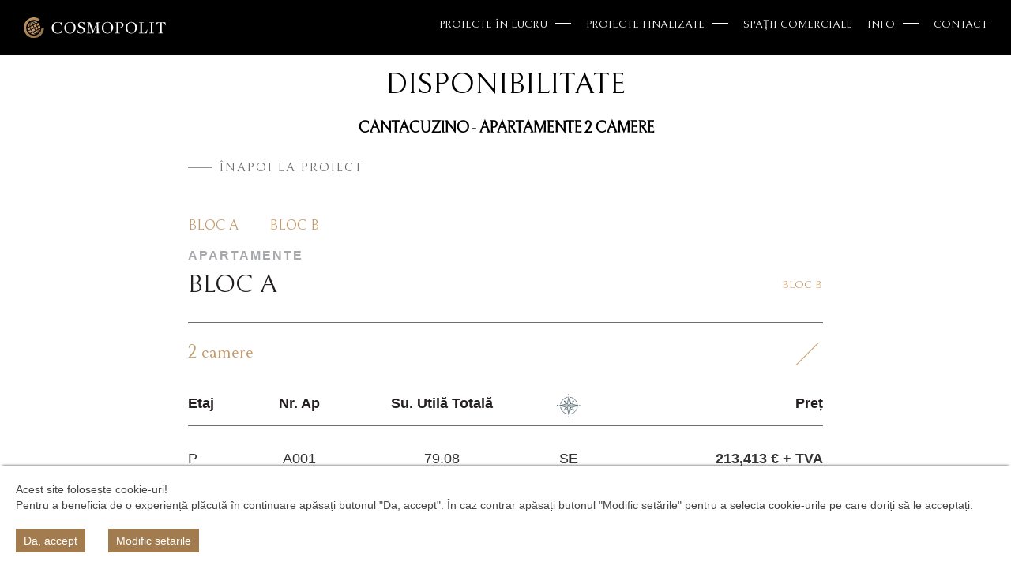

--- FILE ---
content_type: text/html; charset=UTF-8
request_url: https://cosmopolit.ro/disponibilitate-cantacuzino-2-camere/
body_size: 10428
content:
<!doctype html>
<html>
    <head>
        <meta charset="utf-8">
	    <meta http-equiv="X-UA-Compatible" content="IE=edge">
	    <meta name="viewport" content="width=device-width, initial-scale=1">
	    
	    <meta name="robots" content="index, follow">
	    
	    <!-- FONTS -->
	    <link rel="preconnect" href="https://fonts.googleapis.com">
		<link rel="preconnect" href="https://fonts.gstatic.com" crossorigin>
		<link href="https://fonts.googleapis.com/css2?family=Bellefair&family=Open+Sans:wght@300;400;600;700&display=swap" rel="stylesheet">
	    
	    <link rel="apple-touch-icon" sizes="180x180" href="https://cosmopolit.ro/wp-content/themes/csp/favicon/apple-touch-icon.png">
		<link rel="icon" type="image/png" sizes="32x32" href="https://cosmopolit.ro/wp-content/themes/csp/favicon/favicon-32x32.png">
		<link rel="icon" type="image/png" sizes="16x16" href="https://cosmopolit.ro/wp-content/themes/csp/favicon/favicon-16x16.png">
		<link rel="manifest" href="https://cosmopolit.ro/wp-content/themes/csp/favicon/site.webmanifest">
	    
		<meta name='robots' content='index, follow, max-image-preview:large, max-snippet:-1, max-video-preview:-1' />

	<!-- This site is optimized with the Yoast SEO plugin v20.3 - https://yoast.com/wordpress/plugins/seo/ -->
	<title>Disponibilitate 2 Camere Cantacuzino - Cosmopolit.</title>
	<link rel="canonical" href="https://cosmopolit.ro/disponibilitate-cantacuzino-2-camere/" />
	<meta property="og:locale" content="en_US" />
	<meta property="og:type" content="article" />
	<meta property="og:title" content="Disponibilitate 2 Camere Cantacuzino - Cosmopolit." />
	<meta property="og:url" content="https://cosmopolit.ro/disponibilitate-cantacuzino-2-camere/" />
	<meta property="og:site_name" content="Cosmopolit" />
	<meta property="article:modified_time" content="2025-07-31T11:48:05+00:00" />
	<meta name="twitter:card" content="summary_large_image" />
	<script type="application/ld+json" class="yoast-schema-graph">{"@context":"https://schema.org","@graph":[{"@type":"WebPage","@id":"https://cosmopolit.ro/disponibilitate-cantacuzino-2-camere/","url":"https://cosmopolit.ro/disponibilitate-cantacuzino-2-camere/","name":"Disponibilitate 2 Camere Cantacuzino - Cosmopolit.","isPartOf":{"@id":"https://cosmopolit.ro/#website"},"datePublished":"2023-03-15T18:42:55+00:00","dateModified":"2025-07-31T11:48:05+00:00","breadcrumb":{"@id":"https://cosmopolit.ro/disponibilitate-cantacuzino-2-camere/#breadcrumb"},"inLanguage":"en-US","potentialAction":[{"@type":"ReadAction","target":["https://cosmopolit.ro/disponibilitate-cantacuzino-2-camere/"]}]},{"@type":"BreadcrumbList","@id":"https://cosmopolit.ro/disponibilitate-cantacuzino-2-camere/#breadcrumb","itemListElement":[{"@type":"ListItem","position":1,"name":"Home","item":"https://cosmopolit.ro/"},{"@type":"ListItem","position":2,"name":"Disponibilitate Cantacuzino 2 Camere"}]},{"@type":"WebSite","@id":"https://cosmopolit.ro/#website","url":"https://cosmopolit.ro/","name":"Cosmopolit","description":"Just another Demo protocol site","potentialAction":[{"@type":"SearchAction","target":{"@type":"EntryPoint","urlTemplate":"https://cosmopolit.ro/?s={search_term_string}"},"query-input":"required name=search_term_string"}],"inLanguage":"en-US"}]}</script>
	<!-- / Yoast SEO plugin. -->


<link rel="alternate" title="oEmbed (JSON)" type="application/json+oembed" href="https://cosmopolit.ro/wp-json/oembed/1.0/embed?url=https%3A%2F%2Fcosmopolit.ro%2Fdisponibilitate-cantacuzino-2-camere%2F" />
<link rel="alternate" title="oEmbed (XML)" type="text/xml+oembed" href="https://cosmopolit.ro/wp-json/oembed/1.0/embed?url=https%3A%2F%2Fcosmopolit.ro%2Fdisponibilitate-cantacuzino-2-camere%2F&#038;format=xml" />
<style id='wp-img-auto-sizes-contain-inline-css' type='text/css'>
img:is([sizes=auto i],[sizes^="auto," i]){contain-intrinsic-size:3000px 1500px}
/*# sourceURL=wp-img-auto-sizes-contain-inline-css */
</style>
<style id='wp-block-library-inline-css' type='text/css'>
:root{--wp-block-synced-color:#7a00df;--wp-block-synced-color--rgb:122,0,223;--wp-bound-block-color:var(--wp-block-synced-color);--wp-editor-canvas-background:#ddd;--wp-admin-theme-color:#007cba;--wp-admin-theme-color--rgb:0,124,186;--wp-admin-theme-color-darker-10:#006ba1;--wp-admin-theme-color-darker-10--rgb:0,107,160.5;--wp-admin-theme-color-darker-20:#005a87;--wp-admin-theme-color-darker-20--rgb:0,90,135;--wp-admin-border-width-focus:2px}@media (min-resolution:192dpi){:root{--wp-admin-border-width-focus:1.5px}}.wp-element-button{cursor:pointer}:root .has-very-light-gray-background-color{background-color:#eee}:root .has-very-dark-gray-background-color{background-color:#313131}:root .has-very-light-gray-color{color:#eee}:root .has-very-dark-gray-color{color:#313131}:root .has-vivid-green-cyan-to-vivid-cyan-blue-gradient-background{background:linear-gradient(135deg,#00d084,#0693e3)}:root .has-purple-crush-gradient-background{background:linear-gradient(135deg,#34e2e4,#4721fb 50%,#ab1dfe)}:root .has-hazy-dawn-gradient-background{background:linear-gradient(135deg,#faaca8,#dad0ec)}:root .has-subdued-olive-gradient-background{background:linear-gradient(135deg,#fafae1,#67a671)}:root .has-atomic-cream-gradient-background{background:linear-gradient(135deg,#fdd79a,#004a59)}:root .has-nightshade-gradient-background{background:linear-gradient(135deg,#330968,#31cdcf)}:root .has-midnight-gradient-background{background:linear-gradient(135deg,#020381,#2874fc)}:root{--wp--preset--font-size--normal:16px;--wp--preset--font-size--huge:42px}.has-regular-font-size{font-size:1em}.has-larger-font-size{font-size:2.625em}.has-normal-font-size{font-size:var(--wp--preset--font-size--normal)}.has-huge-font-size{font-size:var(--wp--preset--font-size--huge)}.has-text-align-center{text-align:center}.has-text-align-left{text-align:left}.has-text-align-right{text-align:right}.has-fit-text{white-space:nowrap!important}#end-resizable-editor-section{display:none}.aligncenter{clear:both}.items-justified-left{justify-content:flex-start}.items-justified-center{justify-content:center}.items-justified-right{justify-content:flex-end}.items-justified-space-between{justify-content:space-between}.screen-reader-text{border:0;clip-path:inset(50%);height:1px;margin:-1px;overflow:hidden;padding:0;position:absolute;width:1px;word-wrap:normal!important}.screen-reader-text:focus{background-color:#ddd;clip-path:none;color:#444;display:block;font-size:1em;height:auto;left:5px;line-height:normal;padding:15px 23px 14px;text-decoration:none;top:5px;width:auto;z-index:100000}html :where(.has-border-color){border-style:solid}html :where([style*=border-top-color]){border-top-style:solid}html :where([style*=border-right-color]){border-right-style:solid}html :where([style*=border-bottom-color]){border-bottom-style:solid}html :where([style*=border-left-color]){border-left-style:solid}html :where([style*=border-width]){border-style:solid}html :where([style*=border-top-width]){border-top-style:solid}html :where([style*=border-right-width]){border-right-style:solid}html :where([style*=border-bottom-width]){border-bottom-style:solid}html :where([style*=border-left-width]){border-left-style:solid}html :where(img[class*=wp-image-]){height:auto;max-width:100%}:where(figure){margin:0 0 1em}html :where(.is-position-sticky){--wp-admin--admin-bar--position-offset:var(--wp-admin--admin-bar--height,0px)}@media screen and (max-width:600px){html :where(.is-position-sticky){--wp-admin--admin-bar--position-offset:0px}}
/*wp_block_styles_on_demand_placeholder:69701736c195f*/
/*# sourceURL=wp-block-library-inline-css */
</style>
<style id='classic-theme-styles-inline-css' type='text/css'>
/*! This file is auto-generated */
.wp-block-button__link{color:#fff;background-color:#32373c;border-radius:9999px;box-shadow:none;text-decoration:none;padding:calc(.667em + 2px) calc(1.333em + 2px);font-size:1.125em}.wp-block-file__button{background:#32373c;color:#fff;text-decoration:none}
/*# sourceURL=/wp-includes/css/classic-themes.min.css */
</style>
<link rel='stylesheet' id='contact-form-7-css' href='https://cosmopolit.ro/wp-content/plugins/contact-form-7/includes/css/styles.css?ver=5.6.3' type='text/css' media='all' />
<link rel='stylesheet' id='evogdpr.frontend.css-css' href='https://cosmopolit.ro/wp-content/plugins/evoGdpr/assets/css/frontend.css?ver=1660113732' type='text/css' media='all' />
<link rel='stylesheet' id='wppopups-base-css' href='https://cosmopolit.ro/wp-content/plugins/wp-popups-lite/src/assets/css/wppopups-base.css?ver=2.2.0.3' type='text/css' media='all' />
<link rel='stylesheet' id='bootstrap-style-css' href='https://cosmopolit.ro/wp-content/themes/csp/css/bootstrap.min.css?ver=null' type='text/css' media='all' />
<link rel='stylesheet' id='light-gallery-css' href='https://cosmopolit.ro/wp-content/themes/csp/css/lightgallery.css?ver=1.0.0' type='text/css' media='all' />
<link rel='stylesheet' id='customstyle-css' href='https://cosmopolit.ro/wp-content/themes/csp/css/main.css?ver=1.0.0' type='text/css' media='all' />
<script type="text/javascript" src="https://cosmopolit.ro/wp-includes/js/jquery/jquery.min.js?ver=3.7.1" id="jquery-core-js"></script>
<script type="text/javascript" src="https://cosmopolit.ro/wp-includes/js/jquery/jquery-migrate.min.js?ver=3.4.1" id="jquery-migrate-js"></script>
<script type="text/javascript" src="https://cosmopolit.ro/wp-content/themes/csp/js/jquery.min.js?ver=3.1.0" id="jquery-js-js"></script>
<link rel="https://api.w.org/" href="https://cosmopolit.ro/wp-json/" /><link rel="alternate" title="JSON" type="application/json" href="https://cosmopolit.ro/wp-json/wp/v2/pages/2677" />
	    <!--[if lt IE 9]>
	      <script src="https://oss.maxcdn.com/html5shiv/3.7.2/html5shiv.min.js"></script>
	      <script src="https://oss.maxcdn.com/respond/1.4.2/respond.min.js"></script>
	    <![endif]-->

    </head>
    
    <body>

		<div class="container-fluid baramen bara-meniu2">
			<div class="col-lg-12 col-md-12 col-sm-12 col-xs-12">
				<div class="col-lg-12 col-md-12 col-sm-12 col-xs-12">
					<div class="bara-meniu-inner">
						<div class="bara-meniu-stanga box101">
							<div class="bara-meniu-stanga-i">
								<a href="https://cosmopolit.ro" class="sigla">
									<img src="https://cosmopolit.ro/wp-content/themes/csp/img/logo-mare.svg" title="Cosmopolit - You're Home Now" alt="Cosmopolit - You're Home Now">
								</a>
							</div>
						</div>
						<div class="bara-meniu-dreapta2 box101">
							<div class="bara-meniu-dreapta-i2">
								<a href="tel:0724999992" class="htel">
									<img src="https://cosmopolit.ro/wp-content/themes/csp/img/tel-icon.svg" alt="Apeleaza departament vanzari">
								</a>
								<div class="buton-meniu">
									<a href="javascript:void(0)" class="buton-responsive hamburger">
										<span class="linii">
											<span class="meniu-linie1"></span>
											<span class="meniu-linie2"></span>
											<span class="meniu-linie3"></span>
										</span>
									</a>
								</div>
							</div>
						</div>
					</div>
					<div class="bara-meniu-dreapta">
						<div class="bara-meniu-dreapta-i">
							<div class="menu-menp-container"><ul id="menu-menp" class="topnav"><li id="menu-item-81" class="pil menu-item menu-item-type-custom menu-item-object-custom menu-item-has-children menu-item-81"><a>PROIECTE ÎN LUCRU</a>
<ul class="sub-menu">
	<li id="menu-item-6626" class="btno menu-item menu-item-type-custom menu-item-object-custom menu-item-has-children menu-item-6626"><a><span class="pil-l"><span class="pil-l-tit">ASTORIA</span><span class="pil-l-det">Centru<br>Finalizare 2028</span></span><span class="pil-r"><img src="https://cosmopolit.ro/wp-content/themes/csp/img/menu/astoria-m.jpg" title="Cosmopolit Astoria" alt="Cosmopolit Astoria" class="pil-img evo-responsive4"></span></a>
	<ul class="sub-menu">
		<li id="menu-item-6627" class="xsub menu-item menu-item-type-custom menu-item-object-custom menu-item-6627"><a href="https://cosmopolit.ro/cosmopolit-astoria/#concept">CONCEPT</a></li>
		<li id="menu-item-6628" class="xsub menu-item menu-item-type-custom menu-item-object-custom menu-item-6628"><a href="https://cosmopolit.ro/cosmopolit-astoria/#localizare">LOCALIZARE</a></li>
	</ul>
</li>
	<li id="menu-item-4296" class="btno menu-item menu-item-type-custom menu-item-object-custom menu-item-has-children menu-item-4296"><a><span class="pil-l"><span class="pil-l-tit">ZENIT</span><span class="pil-l-det">Răcădău<br>Finalizare 2026</span></span><span class="pil-r"><img src="https://cosmopolit.ro/wp-content/themes/csp/img/menu/zenit-m.jpg" title="Cosmopolit Zenit" alt="Cosmopolit Zenit" class="pil-img evo-responsive4"></span></a>
	<ul class="sub-menu">
		<li id="menu-item-799" class="xsub menu-item menu-item-type-custom menu-item-object-custom menu-item-799"><a href="https://cosmopolit.ro/cosmopolit-zenit/#concept">CONCEPT</a></li>
		<li id="menu-item-800" class="xsub menu-item menu-item-type-custom menu-item-object-custom menu-item-800"><a href="https://cosmopolit.ro/cosmopolit-zenit/#localizare">LOCALIZARE</a></li>
		<li id="menu-item-801" class="xsub menu-item menu-item-type-custom menu-item-object-custom menu-item-801"><a href="https://cosmopolit.ro/cosmopolit-zenit/#apartamente">DISPONIBILITATE</a></li>
		<li id="menu-item-803" class="xsub menu-item menu-item-type-custom menu-item-object-custom menu-item-803"><a href="https://cosmopolit.ro/cosmopolit-zenit/#evolutie-proiect">EVOLUȚIE</a></li>
	</ul>
</li>
	<li id="menu-item-4297" class="btno menu-item menu-item-type-custom menu-item-object-custom menu-item-has-children menu-item-4297"><a><span class="pil-l"><span class="pil-l-tit">CANTACUZINO</span><span class="pil-l-det">Centru<br>Finalizare 2026</span></span><span class="pil-r"><img src="https://cosmopolit.ro/wp-content/themes/csp/img/menu/cantacuzino-m.jpg" title="Cosmopolit Cantacuzino" alt="Cosmopolit Cantacuzino" class="pil-img evo-responsive4"></span></a>
	<ul class="sub-menu">
		<li id="menu-item-808" class="xsub menu-item menu-item-type-custom menu-item-object-custom menu-item-808"><a href="https://cosmopolit.ro/cosmopolit-cantacuzino/#concept">CONCEPT</a></li>
		<li id="menu-item-809" class="xsub menu-item menu-item-type-custom menu-item-object-custom menu-item-809"><a href="https://cosmopolit.ro/cosmopolit-cantacuzino/#localizare">LOCALIZARE</a></li>
		<li id="menu-item-810" class="xsub menu-item menu-item-type-custom menu-item-object-custom menu-item-810"><a href="https://cosmopolit.ro/cosmopolit-cantacuzino/#apartamente">DISPONIBILITATE</a></li>
		<li id="menu-item-4300" class="menu-item menu-item-type-custom menu-item-object-custom menu-item-4300"><a href="https://cosmopolit.ro/spatii-comerciale-birouri-brasov/#spatii-cantacuzino">SPAȚII COMERCIALE ȘI DE BIROURI</a></li>
		<li id="menu-item-811" class="xsub menu-item menu-item-type-custom menu-item-object-custom menu-item-811"><a href="https://cosmopolit.ro/cosmopolit-cantacuzino/#evolutie-proiect">EVOLUȚIE</a></li>
	</ul>
</li>
	<li id="menu-item-4298" class="btno menu-item menu-item-type-custom menu-item-object-custom menu-item-has-children menu-item-4298"><a><span class="pil-l"><span class="pil-l-tit">RISE</span><span class="pil-l-det">Astra-Răcădău<br>Finalizat</span></span><span class="pil-r"><img src="https://cosmopolit.ro/wp-content/themes/csp/img/menu/rise-m.jpg" title="Cosmopolit Rise" alt="Cosmopolit Rise" class="pil-img evo-responsive4"></span></a>
	<ul class="sub-menu">
		<li id="menu-item-812" class="xsub menu-item menu-item-type-custom menu-item-object-custom menu-item-812"><a href="https://cosmopolit.ro/cosmopolit-rise/#concept">CONCEPT</a></li>
		<li id="menu-item-813" class="xsub menu-item menu-item-type-custom menu-item-object-custom menu-item-813"><a href="https://cosmopolit.ro/cosmopolit-rise/#localizare">LOCALIZARE</a></li>
		<li id="menu-item-814" class="xsub menu-item menu-item-type-custom menu-item-object-custom menu-item-814"><a href="https://cosmopolit.ro/cosmopolit-rise/#apartamente">DISPONIBILITATE</a></li>
		<li id="menu-item-4302" class="menu-item menu-item-type-custom menu-item-object-custom menu-item-4302"><a href="https://cosmopolit.ro/spatii-comerciale-birouri-brasov/#spatii-rise">SPAȚII COMERCIALE ȘI DE BIROURI</a></li>
		<li id="menu-item-815" class="xsub menu-item menu-item-type-custom menu-item-object-custom menu-item-815"><a href="https://cosmopolit.ro/cosmopolit-rise/#evolutie-proiect">EVOLUȚIE</a></li>
	</ul>
</li>
</ul>
</li>
<li id="menu-item-83" class="pil menu-item menu-item-type-custom menu-item-object-custom menu-item-has-children menu-item-83"><a>PROIECTE FINALIZATE</a>
<ul class="sub-menu">
	<li id="menu-item-6128" class="menu-item menu-item-type-post_type menu-item-object-page menu-item-6128"><a href="https://cosmopolit.ro/cosmopolit-grace/">GRACE<span class="proj-end">Răcădău<br>Finalizat 2025</span></a></li>
	<li id="menu-item-5796" class="menu-item menu-item-type-post_type menu-item-object-page menu-item-5796"><a href="https://cosmopolit.ro/cosmopolit-mihai-viteazul-1/">MIHAI VITEAZUL 1<span class="proj-end">Centru<br>Finalizat 2024</span></a></li>
	<li id="menu-item-110" class="menu-item menu-item-type-post_type menu-item-object-page menu-item-110"><a href="https://cosmopolit.ro/cosmopolit-traian-grozavescu-7/">TRAIAN GROZĂVESCU 7<span class="proj-end">Centru<br>Finalizat 2022</span></a></li>
	<li id="menu-item-108" class="menu-item menu-item-type-post_type menu-item-object-page menu-item-108"><a href="https://cosmopolit.ro/cosmopolit-magnolia/">MAGNOLIA<span class="proj-end">Răcădău<br>Finalizat 2019</span></a></li>
	<li id="menu-item-109" class="menu-item menu-item-type-post_type menu-item-object-page menu-item-109"><a href="https://cosmopolit.ro/cosmopolit-mihai-viteazul-6/">MIHAI VITEAZUL 6<span class="proj-end">Centru<br>Finalizat 2017</span></a></li>
	<li id="menu-item-107" class="menu-item menu-item-type-post_type menu-item-object-page menu-item-107"><a href="https://cosmopolit.ro/cosmopolit-calcarului-19b/">CALCARULUI 19B<span class="proj-end">Răcădău<br>Finalizat 2016</span></a></li>
</ul>
</li>
<li id="menu-item-87" class="menu-item menu-item-type-post_type menu-item-object-page menu-item-87"><a href="https://cosmopolit.ro/spatii-comerciale-birouri-brasov/">SPAȚII COMERCIALE</a></li>
<li id="menu-item-84" class="pil2 menu-item menu-item-type-custom menu-item-object-custom menu-item-has-children menu-item-84"><a>INFO</a>
<ul class="sub-menu">
	<li id="menu-item-116" class="menu-item menu-item-type-post_type menu-item-object-page menu-item-116"><a href="https://cosmopolit.ro/lifestyle/">LIFESTYLE</a></li>
	<li id="menu-item-115" class="menu-item menu-item-type-post_type menu-item-object-page menu-item-115"><a href="https://cosmopolit.ro/noutati/">NOUTĂȚI</a></li>
	<li id="menu-item-118" class="menu-item menu-item-type-post_type menu-item-object-page menu-item-118"><a href="https://cosmopolit.ro/premii/">PREMII</a></li>
	<li id="menu-item-117" class="menu-item menu-item-type-post_type menu-item-object-page menu-item-117"><a href="https://cosmopolit.ro/materiale-info-tehnice/">MATERIALE &#038; INFO TEHNICE</a></li>
</ul>
</li>
<li id="menu-item-85" class="menu-item menu-item-type-post_type menu-item-object-page menu-item-85"><a href="https://cosmopolit.ro/contact/">CONTACT</a></li>
</ul></div>						</div>
					</div>
				</div>
			</div>
		</div>
		<div class="slide-p">
			<p class="slide-tit cgreend">
				PROIECTE ÎN LUCRU
				<a href="javascript:void(0)" class="slide-close">
					<span class="slide-linii">
						<span class="slide-linie1"></span>
						<span class="slide-linie2"></span>
					</span>
				</a>
				<a href="tel:0724999992" class="htel slide-tel">
					<img src="https://cosmopolit.ro/wp-content/themes/csp/img/tel-icon.svg" alt="Apeleaza departament vanzari">
				</a>
			</p>
			<div class="bara-meniu-dreapta-i">
				<div class="menu-proiecte-in-lucru-container"><ul id="menu-proiecte-in-lucru" class="pil"><li id="menu-item-6622" class="menu-item menu-item-type-custom menu-item-object-custom menu-item-has-children menu-item-6622"><a><span class="pil-l"><span class="pil-l-tit">ASTORIA</span><span class="pil-l-det">Centru<br>Finalizare 2028</span></span><span class="pil-r"><img src="https://cosmopolit.ro/wp-content/themes/csp/img/menu/astoria-m.jpg" title="Cosmopolit Astoria" alt="Cosmopolit Astoria" class="pil-img evo-responsive4"></span></a>
<ul class="sub-menu">
	<li id="menu-item-6619" class="xslide menu-item menu-item-type-custom menu-item-object-custom menu-item-6619"><a href="https://cosmopolit.ro/cosmopolit-astoria/#concept">CONCEPT</a></li>
	<li id="menu-item-6620" class="xslide menu-item menu-item-type-custom menu-item-object-custom menu-item-6620"><a href="https://cosmopolit.ro/cosmopolit-astoria/#localizare">LOCALIZARE</a></li>
</ul>
</li>
<li id="menu-item-4305" class="menu-item menu-item-type-custom menu-item-object-custom menu-item-has-children menu-item-4305"><a><span class="pil-l"><span class="pil-l-tit">ZENIT</span><span class="pil-l-det">Răcădău<br>Finalizare 2026</span></span><span class="pil-r"><img src="https://cosmopolit.ro/wp-content/themes/csp/img/menu/zenit-m.jpg" title="Cosmopolit Zenit" alt="Cosmopolit Zenit" class="pil-img evo-responsive4"></span></a>
<ul class="sub-menu">
	<li id="menu-item-4313" class="xslide menu-item menu-item-type-custom menu-item-object-custom menu-item-4313"><a href="https://cosmopolit.ro/cosmopolit-zenit/#concept">CONCEPT</a></li>
	<li id="menu-item-4314" class="xslide menu-item menu-item-type-custom menu-item-object-custom menu-item-4314"><a href="https://cosmopolit.ro/cosmopolit-zenit/#localizare">LOCALIZARE</a></li>
	<li id="menu-item-4315" class="xslide menu-item menu-item-type-custom menu-item-object-custom menu-item-4315"><a href="https://cosmopolit.ro/cosmopolit-zenit/#apartamente">DISPONIBILITATE</a></li>
	<li id="menu-item-4316" class="xslide menu-item menu-item-type-custom menu-item-object-custom menu-item-4316"><a href="https://cosmopolit.ro/cosmopolit-zenit/#evolutie-proiect">EVOLUȚIE</a></li>
</ul>
</li>
<li id="menu-item-4306" class="menu-item menu-item-type-custom menu-item-object-custom menu-item-has-children menu-item-4306"><a><span class="pil-l"><span class="pil-l-tit">CANTACUZINO</span><span class="pil-l-det">Centru<br>Finalizare 2026</span></span><span class="pil-r"><img src="https://cosmopolit.ro/wp-content/themes/csp/img/menu/cantacuzino-m.jpg" title="Cosmopolit Cantacuzino" alt="Cosmopolit Cantacuzino" class="pil-img evo-responsive4"></span></a>
<ul class="sub-menu">
	<li id="menu-item-4317" class="xslide menu-item menu-item-type-custom menu-item-object-custom menu-item-4317"><a href="https://cosmopolit.ro/cosmopolit-cantacuzino/#concept">CONCEPT</a></li>
	<li id="menu-item-4318" class="xslide menu-item menu-item-type-custom menu-item-object-custom menu-item-4318"><a href="https://cosmopolit.ro/cosmopolit-cantacuzino/#localizare">LOCALIZARE</a></li>
	<li id="menu-item-4319" class="xslide menu-item menu-item-type-custom menu-item-object-custom menu-item-4319"><a href="https://cosmopolit.ro/cosmopolit-cantacuzino/#apartamente">DISPONIBILITATE</a></li>
	<li id="menu-item-4320" class="xslide menu-item menu-item-type-custom menu-item-object-custom menu-item-4320"><a href="https://cosmopolit.ro/spatii-comerciale-birouri-brasov/#spatii-cantacuzino">SPAȚII COMERCIALE ȘI DE BIROURI</a></li>
	<li id="menu-item-4321" class="xslide menu-item menu-item-type-custom menu-item-object-custom menu-item-4321"><a href="https://cosmopolit.ro/cosmopolit-cantacuzino/#evolutie-proiect">EVOLUȚIE</a></li>
</ul>
</li>
<li id="menu-item-4307" class="menu-item menu-item-type-custom menu-item-object-custom menu-item-has-children menu-item-4307"><a><span class="pil-l"><span class="pil-l-tit">RISE</span><span class="pil-l-det">Astra-Răcădău<br>Finalizat</span></span><span class="pil-r"><img src="https://cosmopolit.ro/wp-content/themes/csp/img/menu/rise-m.jpg" title="Cosmopolit Rise" alt="Cosmopolit Rise" class="pil-img evo-responsive4"></span></a>
<ul class="sub-menu">
	<li id="menu-item-4322" class="xslide menu-item menu-item-type-custom menu-item-object-custom menu-item-4322"><a href="https://cosmopolit.ro/cosmopolit-rise/#concept">CONCEPT</a></li>
	<li id="menu-item-4323" class="xslide menu-item menu-item-type-custom menu-item-object-custom menu-item-4323"><a href="https://cosmopolit.ro/cosmopolit-rise/#localizare">LOCALIZARE</a></li>
	<li id="menu-item-4324" class="xslide menu-item menu-item-type-custom menu-item-object-custom menu-item-4324"><a href="https://cosmopolit.ro/cosmopolit-rise/#apartamente">DISPONIBILITATE</a></li>
	<li id="menu-item-4325" class="xslide menu-item menu-item-type-custom menu-item-object-custom menu-item-4325"><a href="https://cosmopolit.ro/spatii-comerciale-birouri-brasov/#spatii-rise">SPAȚII COMERCIALE ȘI DE BIROURI</a></li>
	<li id="menu-item-4326" class="xslide menu-item menu-item-type-custom menu-item-object-custom menu-item-4326"><a href="https://cosmopolit.ro/cosmopolit-rise/#evolutie-proiect">EVOLUȚIE</a></li>
</ul>
</li>
</ul></div>			</div>
		</div>
		<div class="slide-d">
			<p class="slide-tit cgreend">
				DISPONIBILITATE
				<a href="javascript:void(0)" class="slide-close">
					<span class="slide-linii">
						<span class="slide-linie1"></span>
						<span class="slide-linie2"></span>
					</span>
				</a>
				<a href="tel:0724999992" class="htel slide-tel">
					<img src="https://cosmopolit.ro/wp-content/themes/csp/img/tel-icon.svg" alt="Apeleaza departament vanzari">
				</a>
			</p>
			<div class="bara-meniu-dreapta-i">
				<div class="menu-disponibilitate-container"><ul id="menu-disponibilitate" class="pil"><li id="menu-item-4333" class="menu-item menu-item-type-custom menu-item-object-custom menu-item-has-children menu-item-4333"><a>ZENIT</a>
<ul class="sub-menu">
	<li id="menu-item-4342" class="menu-item menu-item-type-post_type menu-item-object-page menu-item-4342"><a href="https://cosmopolit.ro/disponibilitate-zenit-garsoniera/">GARSONIERĂ</a></li>
	<li id="menu-item-4341" class="menu-item menu-item-type-post_type menu-item-object-page menu-item-4341"><a href="https://cosmopolit.ro/disponibilitate-zenit-studio/">STUDIO</a></li>
	<li id="menu-item-4345" class="menu-item menu-item-type-post_type menu-item-object-page menu-item-4345"><a href="https://cosmopolit.ro/disponibilitate-zenit-2-camere/">2 CAMERE</a></li>
	<li id="menu-item-4344" class="menu-item menu-item-type-post_type menu-item-object-page menu-item-4344"><a href="https://cosmopolit.ro/disponibilitate-zenit-3-camere/">3 CAMERE</a></li>
	<li id="menu-item-4343" class="menu-item menu-item-type-post_type menu-item-object-page menu-item-4343"><a href="https://cosmopolit.ro/disponibilitate-zenit-4-camere/">4 CAMERE</a></li>
</ul>
</li>
<li id="menu-item-4334" class="menu-item menu-item-type-custom menu-item-object-custom current-menu-ancestor current-menu-parent menu-item-has-children menu-item-4334"><a>CANTACUZINO</a>
<ul class="sub-menu">
	<li id="menu-item-4346" class="menu-item menu-item-type-post_type menu-item-object-page menu-item-4346"><a href="https://cosmopolit.ro/disponibilitate-cantacuzino-studio/">STUDIO</a></li>
	<li id="menu-item-4350" class="menu-item menu-item-type-post_type menu-item-object-page current-menu-item page_item page-item-2677 current_page_item menu-item-4350"><a href="https://cosmopolit.ro/disponibilitate-cantacuzino-2-camere/" aria-current="page">2 CAMERE</a></li>
	<li id="menu-item-4349" class="menu-item menu-item-type-post_type menu-item-object-page menu-item-4349"><a href="https://cosmopolit.ro/disponibilitate-cantacuzino-3-camere/">3 CAMERE</a></li>
	<li id="menu-item-4348" class="menu-item menu-item-type-post_type menu-item-object-page menu-item-4348"><a href="https://cosmopolit.ro/disponibilitate-cantacuzino-4-camere/">4 CAMERE</a></li>
	<li id="menu-item-4347" class="menu-item menu-item-type-post_type menu-item-object-page menu-item-4347"><a href="https://cosmopolit.ro/disponibilitate-cantacuzino-5-camere/">5 CAMERE</a></li>
</ul>
</li>
<li id="menu-item-4335" class="menu-item menu-item-type-custom menu-item-object-custom menu-item-has-children menu-item-4335"><a>RISE</a>
<ul class="sub-menu">
	<li id="menu-item-4351" class="menu-item menu-item-type-post_type menu-item-object-page menu-item-4351"><a href="https://cosmopolit.ro/disponibilitate-rise-studio/">STUDIO</a></li>
	<li id="menu-item-4355" class="menu-item menu-item-type-post_type menu-item-object-page menu-item-4355"><a href="https://cosmopolit.ro/disponibilitate-rise-2-camere/">2 CAMERE</a></li>
	<li id="menu-item-4354" class="menu-item menu-item-type-post_type menu-item-object-page menu-item-4354"><a href="https://cosmopolit.ro/disponibilitate-rise-3-camere/">3 CAMERE</a></li>
	<li id="menu-item-4353" class="menu-item menu-item-type-post_type menu-item-object-page menu-item-4353"><a href="https://cosmopolit.ro/disponibilitate-rise-4-camere/">4 CAMERE</a></li>
	<li id="menu-item-4352" class="menu-item menu-item-type-post_type menu-item-object-page menu-item-4352"><a href="https://cosmopolit.ro/disponibilitate-rise-5-camere/">5 CAMERE</a></li>
</ul>
</li>
</ul></div>			</div>
		</div>

	
		<div class="container-fluid disphead">
            <div class="row">
				<h1>
					<span class="slider-index-titlu2">DISPONIBILITATE</span>
					<span class="slider-page2-subtitlu subtitlu1">CANTACUZINO - APARTAMENTE 2 CAMERE</span>
				</h1>
            </div>
		</div>
		
		<div class="container-fluid btnbackp">
			<div class="col-lg-8 col-lg-offset-2 col-md-10 col-md-offset-1 col-sm-10 col-sm-offset-1 col-xs-12">
				<a href="https://cosmopolit.ro/cosmopolit-cantacuzino/" class="dispt-line-lnk22"><span class="dispt-line-lnkl22"></span>ÎNAPOI LA PROIECT</a>
			</div>
		</div>
		
		<div class="col-lg-8 col-lg-offset-2 col-md-10 col-md-offset-1 col-sm-10 col-sm-offset-1 col-xs-12 meniu-blocuri">
			<ul>
						
				<li>
					<a href="#bloc-a">BLOC A</a>
				</li>

    	    			
				<li>
					<a href="#bloc-b">BLOC B</a>
				</li>

    	    			</ul>
		</div>

		        
		<div id="bloc-a" class="container-fluid space1">
		<div class="col-lg-8 col-lg-offset-2 col-md-10 col-md-offset-1 col-sm-10 col-sm-offset-1 col-xs-12 page-infotxt">
			
			<div class="row" style="position: relative;">
				<div class="col-lg-6 col-md-6 col-sm-6 col-xs-8 box96">
					<p class="supra-titlu cgri-des">APARTAMENTE</p>
					<h2 class="titlu1 cgranit">BLOC A</h2>
				</div>
				<div class="col-lg-6 col-md-6 col-sm-6 col-xs-4 listare-articole-h box96">
					<div class="listare-articole-h-i">
						<a href="#bloc-b" class="lnk-artlist">BLOC B</a>
					</div>
				</div>
			</div>

		</div>

		<div class="col-lg-8 col-lg-offset-2 col-md-10 col-md-offset-1 col-sm-10 col-sm-offset-1 col-xs-12">

			<div class="accordion-d js-accordion-d accordion-pl-d">

				
				<div class="accordion__item-d js-accordion-item-d active2">
					<div id="2 camere" class="accordion-header-d js-accordion-header-d">
						<span class="acc-an-d">2 camere</span>
						<span class="acc-anl-d">
							<span class="acc-anli-d"></span>
						</span>
					</div> 
					<div class="accordion-body-d js-accordion-body-d">
						<div class="row">
							<div class="col-lg-12 col-md-12 col-sm-12 col-xs-12 tabel-disponibilitate">
								<h2>
									<span class="htab-et">Etaj</span>
									<span class="htab-nr">Nr. Ap</span>
									<span class="htab-sup">Su. Utilă Totală</span>
									<span class="htab-poz"><img src="https://cosmopolit.ro/wp-content/themes/csp/img/busola.svg"></span>
									<span class="htab-pret">Preț</span>
								</h2>
								<ul class="listdispon">

									
									<li>
										<p>
											<span class="tab-et">P</span>
											<span class="tab-nr">A001</span>
											<span class="tab-sup">79.08</span>
											<span class="tab-poz">SE</span>
											<span class="tab-pret">213,413 &euro; + TVA</span>
										</p>
										<div class="dispt-line">
											<!--
											<a href="https://cosmopolit.ro/cantacuzino-bloc-a-2-camere-tip-b1-parter/" class="dispt-line-lnk"><span class="dispt-line-lnkl"></span>SCHIȚĂ</a>
											-->
											<a href="https://cosmopolit.ro/cantacuzino-bloc-a-2-camere-tip-b1-parter/" class="dispt-line-lnk22"><span class="dispt-line-lnkl22"></span>VEZI SCHIȚA</a>
																							<p class="disp1-disponibilitate indisponibil">VÂNDUT</p>
																					</div>
									</li>

									
									<li>
										<p>
											<span class="tab-et">P</span>
											<span class="tab-nr">A002</span>
											<span class="tab-sup">68.41</span>
											<span class="tab-poz">E</span>
											<span class="tab-pret">167,849 &euro; + TVA</span>
										</p>
										<div class="dispt-line">
											<!--
											<a href="https://cosmopolit.ro/cantacuzino-bloc-a-2-camere-tip-b12-parter/" class="dispt-line-lnk"><span class="dispt-line-lnkl"></span>SCHIȚĂ</a>
											-->
											<a href="https://cosmopolit.ro/cantacuzino-bloc-a-2-camere-tip-b12-parter/" class="dispt-line-lnk22"><span class="dispt-line-lnkl22"></span>VEZI SCHIȚA</a>
																							<p class="disp1-disponibilitate indisponibil">VÂNDUT</p>
																					</div>
									</li>

									
									<li>
										<p>
											<span class="tab-et">P</span>
											<span class="tab-nr">A003</span>
											<span class="tab-sup">71.68</span>
											<span class="tab-poz">E</span>
											<span class="tab-pret">179,380 &euro; + TVA</span>
										</p>
										<div class="dispt-line">
											<!--
											<a href="https://cosmopolit.ro/cantacuzino-bloc-a-2-camere-tip-b3-parter/" class="dispt-line-lnk"><span class="dispt-line-lnkl"></span>SCHIȚĂ</a>
											-->
											<a href="https://cosmopolit.ro/cantacuzino-bloc-a-2-camere-tip-b3-parter/" class="dispt-line-lnk22"><span class="dispt-line-lnkl22"></span>VEZI SCHIȚA</a>
																							<p class="disp1-disponibilitate indisponibil">VÂNDUT</p>
																					</div>
									</li>

									
									<li>
										<p>
											<span class="tab-et">1</span>
											<span class="tab-nr">A101</span>
											<span class="tab-sup">77.16</span>
											<span class="tab-poz">SE</span>
											<span class="tab-pret">207,995 &euro; + TVA</span>
										</p>
										<div class="dispt-line">
											<!--
											<a href="https://cosmopolit.ro/cantacuzino-bloc-a-2-camere-tip-b1-etaj-1/" class="dispt-line-lnk"><span class="dispt-line-lnkl"></span>SCHIȚĂ</a>
											-->
											<a href="https://cosmopolit.ro/cantacuzino-bloc-a-2-camere-tip-b1-etaj-1/" class="dispt-line-lnk22"><span class="dispt-line-lnkl22"></span>VEZI SCHIȚA</a>
																							<p class="disp1-disponibilitate indisponibil">VÂNDUT</p>
																					</div>
									</li>

									
									<li>
										<p>
											<span class="tab-et">1</span>
											<span class="tab-nr">A102</span>
											<span class="tab-sup">93.08</span>
											<span class="tab-poz">SV</span>
											<span class="tab-pret">214,627 &euro; + TVA</span>
										</p>
										<div class="dispt-line">
											<!--
											<a href="https://cosmopolit.ro/cantacuzino-bloc-a-2-camere-tip-b4-etaj-1/" class="dispt-line-lnk"><span class="dispt-line-lnkl"></span>SCHIȚĂ</a>
											-->
											<a href="https://cosmopolit.ro/cantacuzino-bloc-a-2-camere-tip-b4-etaj-1/" class="dispt-line-lnk22"><span class="dispt-line-lnkl22"></span>VEZI SCHIȚA</a>
																							<p class="disp1-disponibilitate indisponibil">VÂNDUT</p>
																					</div>
									</li>

									
									<li>
										<p>
											<span class="tab-et">1</span>
											<span class="tab-nr">A104</span>
											<span class="tab-sup">77.25</span>
											<span class="tab-poz">V</span>
											<span class="tab-pret">187,285 &euro; + TVA</span>
										</p>
										<div class="dispt-line">
											<!--
											<a href="https://cosmopolit.ro/cantacuzino-bloc-a-2-camere-tip-b5-etaj-1-4/" class="dispt-line-lnk"><span class="dispt-line-lnkl"></span>SCHIȚĂ</a>
											-->
											<a href="https://cosmopolit.ro/cantacuzino-bloc-a-2-camere-tip-b5-etaj-1-4/" class="dispt-line-lnk22"><span class="dispt-line-lnkl22"></span>VEZI SCHIȚA</a>
																							<p class="disp1-disponibilitate indisponibil">VÂNDUT</p>
																					</div>
									</li>

									
									<li>
										<p>
											<span class="tab-et">1</span>
											<span class="tab-nr">A106</span>
											<span class="tab-sup">76.19</span>
											<span class="tab-poz">E</span>
											<span class="tab-pret">187,119 &euro; + TVA</span>
										</p>
										<div class="dispt-line">
											<!--
											<a href="https://cosmopolit.ro/cantacuzino-bloc-a-2-camere-tip-b2-etaj-1-4/" class="dispt-line-lnk"><span class="dispt-line-lnkl"></span>SCHIȚĂ</a>
											-->
											<a href="https://cosmopolit.ro/cantacuzino-bloc-a-2-camere-tip-b2-etaj-1-4/" class="dispt-line-lnk22"><span class="dispt-line-lnkl22"></span>VEZI SCHIȚA</a>
																							<p class="disp1-disponibilitate indisponibil">VÂNDUT</p>
																					</div>
									</li>

									
									<li>
										<p>
											<span class="tab-et">1</span>
											<span class="tab-nr">A107</span>
											<span class="tab-sup">67.33</span>
											<span class="tab-poz">E</span>
											<span class="tab-pret">185.000 &euro; + TVA</span>
										</p>
										<div class="dispt-line">
											<!--
											<a href="https://cosmopolit.ro/cantacuzino-bloc-a-2-camere-tip-b3-etaj-1-4/" class="dispt-line-lnk"><span class="dispt-line-lnkl"></span>SCHIȚĂ</a>
											-->
											<a href="https://cosmopolit.ro/cantacuzino-bloc-a-2-camere-tip-b3-etaj-1-4/" class="dispt-line-lnk22"><span class="dispt-line-lnkl22"></span>VEZI SCHIȚA</a>
																							<p class="disp1-disponibilitate indisponibil">VÂNDUT</p>
																					</div>
									</li>

									
									<li>
										<p>
											<span class="tab-et">2</span>
											<span class="tab-nr">A201</span>
											<span class="tab-sup">76.32</span>
											<span class="tab-poz">SE</span>
											<span class="tab-pret">208,877 &euro; + TVA</span>
										</p>
										<div class="dispt-line">
											<!--
											<a href="https://cosmopolit.ro/cantacuzino-bloc-a-2-camere-tip-b1-etaj-2-3/" class="dispt-line-lnk"><span class="dispt-line-lnkl"></span>SCHIȚĂ</a>
											-->
											<a href="https://cosmopolit.ro/cantacuzino-bloc-a-2-camere-tip-b1-etaj-2-3/" class="dispt-line-lnk22"><span class="dispt-line-lnkl22"></span>VEZI SCHIȚA</a>
																							<p class="disp1-disponibilitate indisponibil">VÂNDUT</p>
																					</div>
									</li>

									
									<li>
										<p>
											<span class="tab-et">2</span>
											<span class="tab-nr">A202</span>
											<span class="tab-sup">73.32</span>
											<span class="tab-poz">SV</span>
											<span class="tab-pret">216,171 &euro; + TVA</span>
										</p>
										<div class="dispt-line">
											<!--
											<a href="https://cosmopolit.ro/cantacuzino-bloc-a-2-camere-tip-b4-etaj-2-3/" class="dispt-line-lnk"><span class="dispt-line-lnkl"></span>SCHIȚĂ</a>
											-->
											<a href="https://cosmopolit.ro/cantacuzino-bloc-a-2-camere-tip-b4-etaj-2-3/" class="dispt-line-lnk22"><span class="dispt-line-lnkl22"></span>VEZI SCHIȚA</a>
																							<p class="disp1-disponibilitate indisponibil">VÂNDUT</p>
																					</div>
									</li>

									
									<li>
										<p>
											<span class="tab-et">2</span>
											<span class="tab-nr">A204</span>
											<span class="tab-sup">77.25</span>
											<span class="tab-poz">V</span>
											<span class="tab-pret">188,828 &euro; + TVA</span>
										</p>
										<div class="dispt-line">
											<!--
											<a href="https://cosmopolit.ro/cantacuzino-bloc-a-2-camere-tip-b5-etaj-1-4/" class="dispt-line-lnk"><span class="dispt-line-lnkl"></span>SCHIȚĂ</a>
											-->
											<a href="https://cosmopolit.ro/cantacuzino-bloc-a-2-camere-tip-b5-etaj-1-4/" class="dispt-line-lnk22"><span class="dispt-line-lnkl22"></span>VEZI SCHIȚA</a>
																							<p class="disp1-disponibilitate indisponibil">VÂNDUT</p>
																					</div>
									</li>

									
									<li>
										<p>
											<span class="tab-et">2</span>
											<span class="tab-nr">A206</span>
											<span class="tab-sup">76.19</span>
											<span class="tab-poz">E</span>
											<span class="tab-pret">188,663 &euro; + TVA</span>
										</p>
										<div class="dispt-line">
											<!--
											<a href="https://cosmopolit.ro/cantacuzino-bloc-a-2-camere-tip-b2-etaj-1-4/" class="dispt-line-lnk"><span class="dispt-line-lnkl"></span>SCHIȚĂ</a>
											-->
											<a href="https://cosmopolit.ro/cantacuzino-bloc-a-2-camere-tip-b2-etaj-1-4/" class="dispt-line-lnk22"><span class="dispt-line-lnkl22"></span>VEZI SCHIȚA</a>
																							<p class="disp1-disponibilitate indisponibil">VÂNDUT</p>
																					</div>
									</li>

									
									<li>
										<p>
											<span class="tab-et">2</span>
											<span class="tab-nr">A207</span>
											<span class="tab-sup">67.33</span>
											<span class="tab-poz">E</span>
											<span class="tab-pret">184,559 &euro; + TVA</span>
										</p>
										<div class="dispt-line">
											<!--
											<a href="https://cosmopolit.ro/cantacuzino-bloc-a-2-camere-tip-b3-etaj-1-4/" class="dispt-line-lnk"><span class="dispt-line-lnkl"></span>SCHIȚĂ</a>
											-->
											<a href="https://cosmopolit.ro/cantacuzino-bloc-a-2-camere-tip-b3-etaj-1-4/" class="dispt-line-lnk22"><span class="dispt-line-lnkl22"></span>VEZI SCHIȚA</a>
																							<p class="disp1-disponibilitate indisponibil">VÂNDUT</p>
																					</div>
									</li>

									
									<li>
										<p>
											<span class="tab-et">3</span>
											<span class="tab-nr">A301</span>
											<span class="tab-sup">76.32</span>
											<span class="tab-poz">SE</span>
											<span class="tab-pret">209,759 &euro; + TVA</span>
										</p>
										<div class="dispt-line">
											<!--
											<a href="https://cosmopolit.ro/cantacuzino-bloc-a-2-camere-tip-b1-etaj-2-3/" class="dispt-line-lnk"><span class="dispt-line-lnkl"></span>SCHIȚĂ</a>
											-->
											<a href="https://cosmopolit.ro/cantacuzino-bloc-a-2-camere-tip-b1-etaj-2-3/" class="dispt-line-lnk22"><span class="dispt-line-lnkl22"></span>VEZI SCHIȚA</a>
																							<p class="disp1-disponibilitate indisponibil">VÂNDUT</p>
																					</div>
									</li>

									
									<li>
										<p>
											<span class="tab-et">3</span>
											<span class="tab-nr">A302</span>
											<span class="tab-sup">73.32</span>
											<span class="tab-poz">SV</span>
											<span class="tab-pret">217,714 &euro; + TVA</span>
										</p>
										<div class="dispt-line">
											<!--
											<a href="https://cosmopolit.ro/cantacuzino-bloc-a-2-camere-tip-b4-etaj-2-3/" class="dispt-line-lnk"><span class="dispt-line-lnkl"></span>SCHIȚĂ</a>
											-->
											<a href="https://cosmopolit.ro/cantacuzino-bloc-a-2-camere-tip-b4-etaj-2-3/" class="dispt-line-lnk22"><span class="dispt-line-lnkl22"></span>VEZI SCHIȚA</a>
																							<p class="disp1-disponibilitate indisponibil">VÂNDUT</p>
																					</div>
									</li>

									
									<li>
										<p>
											<span class="tab-et">3</span>
											<span class="tab-nr">A304</span>
											<span class="tab-sup">77.25</span>
											<span class="tab-poz">V</span>
											<span class="tab-pret">206.880  &euro; + TVA</span>
										</p>
										<div class="dispt-line">
											<!--
											<a href="https://cosmopolit.ro/cantacuzino-bloc-a-2-camere-tip-b5-etaj-1-4/" class="dispt-line-lnk"><span class="dispt-line-lnkl"></span>SCHIȚĂ</a>
											-->
											<a href="https://cosmopolit.ro/cantacuzino-bloc-a-2-camere-tip-b5-etaj-1-4/" class="dispt-line-lnk22"><span class="dispt-line-lnkl22"></span>VEZI SCHIȚA</a>
																							<p class="disp1-disponibilitate indisponibil">VÂNDUT</p>
																					</div>
									</li>

									
									<li>
										<p>
											<span class="tab-et">3</span>
											<span class="tab-nr">A306</span>
											<span class="tab-sup">76.19</span>
											<span class="tab-poz">E</span>
											<span class="tab-pret">190,206 &euro; + TVA</span>
										</p>
										<div class="dispt-line">
											<!--
											<a href="https://cosmopolit.ro/cantacuzino-bloc-a-2-camere-tip-b2-etaj-1-4/" class="dispt-line-lnk"><span class="dispt-line-lnkl"></span>SCHIȚĂ</a>
											-->
											<a href="https://cosmopolit.ro/cantacuzino-bloc-a-2-camere-tip-b2-etaj-1-4/" class="dispt-line-lnk22"><span class="dispt-line-lnkl22"></span>VEZI SCHIȚA</a>
																							<p class="disp1-disponibilitate indisponibil">VÂNDUT</p>
																					</div>
									</li>

									
									<li>
										<p>
											<span class="tab-et">3</span>
											<span class="tab-nr">A307</span>
											<span class="tab-sup">67.33</span>
											<span class="tab-poz">E</span>
											<span class="tab-pret">185,764 &euro; + TVA</span>
										</p>
										<div class="dispt-line">
											<!--
											<a href="https://cosmopolit.ro/cantacuzino-bloc-a-2-camere-tip-b3-etaj-1-4/" class="dispt-line-lnk"><span class="dispt-line-lnkl"></span>SCHIȚĂ</a>
											-->
											<a href="https://cosmopolit.ro/cantacuzino-bloc-a-2-camere-tip-b3-etaj-1-4/" class="dispt-line-lnk22"><span class="dispt-line-lnkl22"></span>VEZI SCHIȚA</a>
																							<p class="disp1-disponibilitate indisponibil">VÂNDUT</p>
																					</div>
									</li>

									
									<li>
										<p>
											<span class="tab-et">4</span>
											<span class="tab-nr">A401</span>
											<span class="tab-sup">75.36</span>
											<span class="tab-poz">SE</span>
											<span class="tab-pret">211,302 &euro; + TVA</span>
										</p>
										<div class="dispt-line">
											<!--
											<a href="https://cosmopolit.ro/cantacuzino-bloc-a-2-camere-tip-b1-etaj-4/" class="dispt-line-lnk"><span class="dispt-line-lnkl"></span>SCHIȚĂ</a>
											-->
											<a href="https://cosmopolit.ro/cantacuzino-bloc-a-2-camere-tip-b1-etaj-4/" class="dispt-line-lnk22"><span class="dispt-line-lnkl22"></span>VEZI SCHIȚA</a>
																							<p class="disp1-disponibilitate indisponibil">VÂNDUT</p>
																					</div>
									</li>

									
									<li>
										<p>
											<span class="tab-et">4</span>
											<span class="tab-nr">A403</span>
											<span class="tab-sup">77.25</span>
											<span class="tab-poz">V</span>
											<span class="tab-pret">191,915 &euro; + TVA</span>
										</p>
										<div class="dispt-line">
											<!--
											<a href="https://cosmopolit.ro/cantacuzino-bloc-a-2-camere-tip-b5-etaj-1-4/" class="dispt-line-lnk"><span class="dispt-line-lnkl"></span>SCHIȚĂ</a>
											-->
											<a href="https://cosmopolit.ro/cantacuzino-bloc-a-2-camere-tip-b5-etaj-1-4/" class="dispt-line-lnk22"><span class="dispt-line-lnkl22"></span>VEZI SCHIȚA</a>
																							<p class="disp1-disponibilitate indisponibil">VÂNDUT</p>
																					</div>
									</li>

									
									<li>
										<p>
											<span class="tab-et">4</span>
											<span class="tab-nr">A405</span>
											<span class="tab-sup">76.19</span>
											<span class="tab-poz">E</span>
											<span class="tab-pret">191,750 &euro; + TVA</span>
										</p>
										<div class="dispt-line">
											<!--
											<a href="https://cosmopolit.ro/cantacuzino-bloc-a-2-camere-tip-b2-etaj-1-4/" class="dispt-line-lnk"><span class="dispt-line-lnkl"></span>SCHIȚĂ</a>
											-->
											<a href="https://cosmopolit.ro/cantacuzino-bloc-a-2-camere-tip-b2-etaj-1-4/" class="dispt-line-lnk22"><span class="dispt-line-lnkl22"></span>VEZI SCHIȚA</a>
																							<p class="disp1-disponibilitate indisponibil">VÂNDUT</p>
																					</div>
									</li>

									
									<li>
										<p>
											<span class="tab-et">4</span>
											<span class="tab-nr">A406</span>
											<span class="tab-sup">67.33</span>
											<span class="tab-poz">E</span>
											<span class="tab-pret">194,231 &euro; + TVA</span>
										</p>
										<div class="dispt-line">
											<!--
											<a href="https://cosmopolit.ro/cantacuzino-bloc-a-2-camere-tip-b3-etaj-1-4/" class="dispt-line-lnk"><span class="dispt-line-lnkl"></span>SCHIȚĂ</a>
											-->
											<a href="https://cosmopolit.ro/cantacuzino-bloc-a-2-camere-tip-b3-etaj-1-4/" class="dispt-line-lnk22"><span class="dispt-line-lnkl22"></span>VEZI SCHIȚA</a>
																							<p class="disp1-disponibilitate indisponibil">VÂNDUT</p>
																					</div>
									</li>

									
								</ul>
							</div>
						</div>
					</div>
				</div>

				
				
				<p class="plata-nota">Plata se va efectua în Lei la cursul BNR din ziua facturării</p>

			</div>
			
			
		</div>

	</div>

	        
		<div id="bloc-b" class="container-fluid space1">
		<div class="col-lg-8 col-lg-offset-2 col-md-10 col-md-offset-1 col-sm-10 col-sm-offset-1 col-xs-12 page-infotxt">
			
			<div class="row" style="position: relative;">
				<div class="col-lg-6 col-md-6 col-sm-6 col-xs-8 box96">
					<p class="supra-titlu cgri-des">APARTAMENTE</p>
					<h2 class="titlu1 cgranit">BLOC B</h2>
				</div>
				<div class="col-lg-6 col-md-6 col-sm-6 col-xs-4 listare-articole-h box96">
					<div class="listare-articole-h-i">
						<a href="#bloc-a" class="lnk-artlist">BLOC A</a>
					</div>
				</div>
			</div>

		</div>

		<div class="col-lg-8 col-lg-offset-2 col-md-10 col-md-offset-1 col-sm-10 col-sm-offset-1 col-xs-12">

			<div class="accordion-d js-accordion-d accordion-pl-d">

				
				<div class="accordion__item-d js-accordion-item-d active2">
					<div id="2 camere" class="accordion-header-d js-accordion-header-d">
						<span class="acc-an-d">2 camere</span>
						<span class="acc-anl-d">
							<span class="acc-anli-d"></span>
						</span>
					</div> 
					<div class="accordion-body-d js-accordion-body-d">
						<div class="row">
							<div class="col-lg-12 col-md-12 col-sm-12 col-xs-12 tabel-disponibilitate">
								<h2>
									<span class="htab-et">Etaj</span>
									<span class="htab-nr">Nr. Ap</span>
									<span class="htab-sup">Su. Utilă Totală</span>
									<span class="htab-poz"><img src="https://cosmopolit.ro/wp-content/themes/csp/img/busola.svg"></span>
									<span class="htab-pret">Preț</span>
								</h2>
								<ul class="listdispon">

									
									<li>
										<p>
											<span class="tab-et">P</span>
											<span class="tab-nr">B001</span>
											<span class="tab-sup">71.4</span>
											<span class="tab-poz">SV</span>
											<span class="tab-pret">177,974 &euro; + TVA</span>
										</p>
										<div class="dispt-line">
											<!--
											<a href="https://cosmopolit.ro/cantacuzino-bloc-b-2-camere-tip-b6-parter/" class="dispt-line-lnk"><span class="dispt-line-lnkl"></span>SCHIȚĂ</a>
											-->
											<a href="https://cosmopolit.ro/cantacuzino-bloc-b-2-camere-tip-b6-parter/" class="dispt-line-lnk22"><span class="dispt-line-lnkl22"></span>VEZI SCHIȚA</a>
																							<p class="disp1-disponibilitate indisponibil">VÂNDUT</p>
																					</div>
									</li>

									
									<li>
										<p>
											<span class="tab-et">P</span>
											<span class="tab-nr">B002</span>
											<span class="tab-sup">86.32</span>
											<span class="tab-poz">SV-NV</span>
											<span class="tab-pret">183,325 &euro; + TVA</span>
										</p>
										<div class="dispt-line">
											<!--
											<a href="https://cosmopolit.ro/cantacuzino-bloc-b-2-camere-tip-b7-parter/" class="dispt-line-lnk"><span class="dispt-line-lnkl"></span>SCHIȚĂ</a>
											-->
											<a href="https://cosmopolit.ro/cantacuzino-bloc-b-2-camere-tip-b7-parter/" class="dispt-line-lnk22"><span class="dispt-line-lnkl22"></span>VEZI SCHIȚA</a>
																							<p class="disp1-disponibilitate indisponibil">VÂNDUT</p>
																					</div>
									</li>

									
									<li>
										<p>
											<span class="tab-et">P</span>
											<span class="tab-nr">B003</span>
											<span class="tab-sup">77.18</span>
											<span class="tab-poz">NE</span>
											<span class="tab-pret">180,322 &euro; + TVA</span>
										</p>
										<div class="dispt-line">
											<!--
											<a href="https://cosmopolit.ro/cantacuzino-bloc-b-2-camere-tip-b8-parter/" class="dispt-line-lnk"><span class="dispt-line-lnkl"></span>SCHIȚĂ</a>
											-->
											<a href="https://cosmopolit.ro/cantacuzino-bloc-b-2-camere-tip-b8-parter/" class="dispt-line-lnk22"><span class="dispt-line-lnkl22"></span>VEZI SCHIȚA</a>
																							<p class="disp1-disponibilitate indisponibil">VÂNDUT</p>
																					</div>
									</li>

									
									<li>
										<p>
											<span class="tab-et">P</span>
											<span class="tab-nr">B004</span>
											<span class="tab-sup">75.72</span>
											<span class="tab-poz">NE</span>
											<span class="tab-pret">178,158 &euro; + TVA</span>
										</p>
										<div class="dispt-line">
											<!--
											<a href="https://cosmopolit.ro/cantacuzino-bloc-b-2-camere-tip-b9-parter/" class="dispt-line-lnk"><span class="dispt-line-lnkl"></span>SCHIȚĂ</a>
											-->
											<a href="https://cosmopolit.ro/cantacuzino-bloc-b-2-camere-tip-b9-parter/" class="dispt-line-lnk22"><span class="dispt-line-lnkl22"></span>VEZI SCHIȚA</a>
																							<p class="disp1-disponibilitate indisponibil">VÂNDUT</p>
																					</div>
									</li>

									
									<li>
										<p>
											<span class="tab-et">P</span>
											<span class="tab-nr">B005</span>
											<span class="tab-sup">101.62</span>
											<span class="tab-poz">SE</span>
											<span class="tab-pret">183,517 &euro; + TVA</span>
										</p>
										<div class="dispt-line">
											<!--
											<a href="https://cosmopolit.ro/cantacuzino-bloc-b-2-camere-tip-b10-parter/" class="dispt-line-lnk"><span class="dispt-line-lnkl"></span>SCHIȚĂ</a>
											-->
											<a href="https://cosmopolit.ro/cantacuzino-bloc-b-2-camere-tip-b10-parter/" class="dispt-line-lnk22"><span class="dispt-line-lnkl22"></span>VEZI SCHIȚA</a>
																							<p class="disp1-disponibilitate indisponibil">VÂNDUT</p>
																					</div>
									</li>

									
									<li>
										<p>
											<span class="tab-et">1</span>
											<span class="tab-nr">B102</span>
											<span class="tab-sup">69.55</span>
											<span class="tab-poz">SV</span>
											<span class="tab-pret">182,192 &euro; + TVA</span>
										</p>
										<div class="dispt-line">
											<!--
											<a href="https://cosmopolit.ro/cantacuzino-bloc-b-2-camere-tip-b11-etaj-1-4/" class="dispt-line-lnk"><span class="dispt-line-lnkl"></span>SCHIȚĂ</a>
											-->
											<a href="https://cosmopolit.ro/cantacuzino-bloc-b-2-camere-tip-b11-etaj-1-4/" class="dispt-line-lnk22"><span class="dispt-line-lnkl22"></span>VEZI SCHIȚA</a>
																							<p class="disp1-disponibilitate indisponibil">VÂNDUT</p>
																					</div>
									</li>

									
									<li>
										<p>
											<span class="tab-et">1</span>
											<span class="tab-nr">B103</span>
											<span class="tab-sup">86.33</span>
											<span class="tab-poz">SV-NV</span>
											<span class="tab-pret">193,825 &euro; + TVA</span>
										</p>
										<div class="dispt-line">
											<!--
											<a href="https://cosmopolit.ro/cantacuzino-bloc-b-2-camere-tip-b7-etaj-1-4/" class="dispt-line-lnk"><span class="dispt-line-lnkl"></span>SCHIȚĂ</a>
											-->
											<a href="https://cosmopolit.ro/cantacuzino-bloc-b-2-camere-tip-b7-etaj-1-4/" class="dispt-line-lnk22"><span class="dispt-line-lnkl22"></span>VEZI SCHIȚA</a>
																							<p class="disp1-disponibilitate indisponibil">VÂNDUT</p>
																					</div>
									</li>

									
									<li>
										<p>
											<span class="tab-et">1</span>
											<span class="tab-nr">B104</span>
											<span class="tab-sup">63.81</span>
											<span class="tab-poz">NE</span>
											<span class="tab-pret">181,510 &euro; + TVA</span>
										</p>
										<div class="dispt-line">
											<!--
											<a href="https://cosmopolit.ro/cantacuzino-bloc-b-2-camere-tip-b8-etaj-1-4/" class="dispt-line-lnk"><span class="dispt-line-lnkl"></span>SCHIȚĂ</a>
											-->
											<a href="https://cosmopolit.ro/cantacuzino-bloc-b-2-camere-tip-b8-etaj-1-4/" class="dispt-line-lnk22"><span class="dispt-line-lnkl22"></span>VEZI SCHIȚA</a>
																							<p class="disp1-disponibilitate indisponibil">VÂNDUT</p>
																					</div>
									</li>

									
									<li>
										<p>
											<span class="tab-et">1</span>
											<span class="tab-nr">B105</span>
											<span class="tab-sup">63.11</span>
											<span class="tab-poz">NE</span>
											<span class="tab-pret">180,193 &euro; + TVA</span>
										</p>
										<div class="dispt-line">
											<!--
											<a href="https://cosmopolit.ro/cantacuzino-bloc-b-2-camere-tip-b9-etaj-1-4/" class="dispt-line-lnk"><span class="dispt-line-lnkl"></span>SCHIȚĂ</a>
											-->
											<a href="https://cosmopolit.ro/cantacuzino-bloc-b-2-camere-tip-b9-etaj-1-4/" class="dispt-line-lnk22"><span class="dispt-line-lnkl22"></span>VEZI SCHIȚA</a>
																							<p class="disp1-disponibilitate indisponibil">VÂNDUT</p>
																					</div>
									</li>

									
									<li>
										<p>
											<span class="tab-et">1</span>
											<span class="tab-nr">B106</span>
											<span class="tab-sup">65.98</span>
											<span class="tab-poz">SE</span>
											<span class="tab-pret">197,064 &euro; + TVA</span>
										</p>
										<div class="dispt-line">
											<!--
											<a href="https://cosmopolit.ro/cantacuzino-bloc-b-2-camere-tip-b10-etaj-1-4/" class="dispt-line-lnk"><span class="dispt-line-lnkl"></span>SCHIȚĂ</a>
											-->
											<a href="https://cosmopolit.ro/cantacuzino-bloc-b-2-camere-tip-b10-etaj-1-4/" class="dispt-line-lnk22"><span class="dispt-line-lnkl22"></span>VEZI SCHIȚA</a>
																							<p class="disp1-disponibilitate indisponibil">VÂNDUT</p>
																					</div>
									</li>

									
									<li>
										<p>
											<span class="tab-et">2</span>
											<span class="tab-nr">B202</span>
											<span class="tab-sup">69.55</span>
											<span class="tab-poz">SV</span>
											<span class="tab-pret">186,069 &euro; + TVA</span>
										</p>
										<div class="dispt-line">
											<!--
											<a href="https://cosmopolit.ro/cantacuzino-bloc-b-2-camere-tip-b11-etaj-1-4/" class="dispt-line-lnk"><span class="dispt-line-lnkl"></span>SCHIȚĂ</a>
											-->
											<a href="https://cosmopolit.ro/cantacuzino-bloc-b-2-camere-tip-b11-etaj-1-4/" class="dispt-line-lnk22"><span class="dispt-line-lnkl22"></span>VEZI SCHIȚA</a>
																							<p class="disp1-disponibilitate indisponibil">VÂNDUT</p>
																					</div>
									</li>

									
									<li>
										<p>
											<span class="tab-et">2</span>
											<span class="tab-nr">B203</span>
											<span class="tab-sup">86.33</span>
											<span class="tab-poz">SV-NV</span>
											<span class="tab-pret">204,325 &euro; + TVA</span>
										</p>
										<div class="dispt-line">
											<!--
											<a href="https://cosmopolit.ro/cantacuzino-bloc-b-2-camere-tip-b7-etaj-1-4/" class="dispt-line-lnk"><span class="dispt-line-lnkl"></span>SCHIȚĂ</a>
											-->
											<a href="https://cosmopolit.ro/cantacuzino-bloc-b-2-camere-tip-b7-etaj-1-4/" class="dispt-line-lnk22"><span class="dispt-line-lnkl22"></span>VEZI SCHIȚA</a>
																							<p class="disp1-disponibilitate indisponibil">VÂNDUT</p>
																					</div>
									</li>

									
									<li>
										<p>
											<span class="tab-et">2</span>
											<span class="tab-nr">B204</span>
											<span class="tab-sup">63.81</span>
											<span class="tab-poz">NE</span>
											<span class="tab-pret">185,455 &euro; + TVA</span>
										</p>
										<div class="dispt-line">
											<!--
											<a href="https://cosmopolit.ro/cantacuzino-bloc-b-2-camere-tip-b8-etaj-1-4/" class="dispt-line-lnk"><span class="dispt-line-lnkl"></span>SCHIȚĂ</a>
											-->
											<a href="https://cosmopolit.ro/cantacuzino-bloc-b-2-camere-tip-b8-etaj-1-4/" class="dispt-line-lnk22"><span class="dispt-line-lnkl22"></span>VEZI SCHIȚA</a>
																							<p class="disp1-disponibilitate indisponibil">VÂNDUT</p>
																					</div>
									</li>

									
									<li>
										<p>
											<span class="tab-et">2</span>
											<span class="tab-nr">B205</span>
											<span class="tab-sup">63.11</span>
											<span class="tab-poz">NE</span>
											<span class="tab-pret">184,111 &euro; + TVA</span>
										</p>
										<div class="dispt-line">
											<!--
											<a href="https://cosmopolit.ro/cantacuzino-bloc-b-2-camere-tip-b9-etaj-1-4/" class="dispt-line-lnk"><span class="dispt-line-lnkl"></span>SCHIȚĂ</a>
											-->
											<a href="https://cosmopolit.ro/cantacuzino-bloc-b-2-camere-tip-b9-etaj-1-4/" class="dispt-line-lnk22"><span class="dispt-line-lnkl22"></span>VEZI SCHIȚA</a>
																							<p class="disp1-disponibilitate indisponibil">VÂNDUT</p>
																					</div>
									</li>

									
									<li>
										<p>
											<span class="tab-et">2</span>
											<span class="tab-nr">B206</span>
											<span class="tab-sup">65.98</span>
											<span class="tab-poz">SE</span>
											<span class="tab-pret">203,364 &euro; + TVA</span>
										</p>
										<div class="dispt-line">
											<!--
											<a href="https://cosmopolit.ro/cantacuzino-bloc-b-2-camere-tip-b10-etaj-1-4/" class="dispt-line-lnk"><span class="dispt-line-lnkl"></span>SCHIȚĂ</a>
											-->
											<a href="https://cosmopolit.ro/cantacuzino-bloc-b-2-camere-tip-b10-etaj-1-4/" class="dispt-line-lnk22"><span class="dispt-line-lnkl22"></span>VEZI SCHIȚA</a>
																							<p class="disp1-disponibilitate indisponibil">VÂNDUT</p>
																					</div>
									</li>

									
									<li>
										<p>
											<span class="tab-et">3</span>
											<span class="tab-nr">B302</span>
											<span class="tab-sup">69.55</span>
											<span class="tab-poz">SV</span>
											<span class="tab-pret">189,945 &euro; + TVA</span>
										</p>
										<div class="dispt-line">
											<!--
											<a href="https://cosmopolit.ro/cantacuzino-bloc-b-2-camere-tip-b11-etaj-1-4/" class="dispt-line-lnk"><span class="dispt-line-lnkl"></span>SCHIȚĂ</a>
											-->
											<a href="https://cosmopolit.ro/cantacuzino-bloc-b-2-camere-tip-b11-etaj-1-4/" class="dispt-line-lnk22"><span class="dispt-line-lnkl22"></span>VEZI SCHIȚA</a>
																							<p class="disp1-disponibilitate indisponibil">VÂNDUT</p>
																					</div>
									</li>

									
									<li>
										<p>
											<span class="tab-et">3</span>
											<span class="tab-nr">B303</span>
											<span class="tab-sup">86.33</span>
											<span class="tab-poz">SV-NV</span>
											<span class="tab-pret">214,825 &euro; + TVA</span>
										</p>
										<div class="dispt-line">
											<!--
											<a href="https://cosmopolit.ro/cantacuzino-bloc-b-2-camere-tip-b7-etaj-1-4/" class="dispt-line-lnk"><span class="dispt-line-lnkl"></span>SCHIȚĂ</a>
											-->
											<a href="https://cosmopolit.ro/cantacuzino-bloc-b-2-camere-tip-b7-etaj-1-4/" class="dispt-line-lnk22"><span class="dispt-line-lnkl22"></span>VEZI SCHIȚA</a>
																							<p class="disp1-disponibilitate indisponibil">VÂNDUT</p>
																					</div>
									</li>

									
									<li>
										<p>
											<span class="tab-et">3</span>
											<span class="tab-nr">B304</span>
											<span class="tab-sup">63.81</span>
											<span class="tab-poz">NE</span>
											<span class="tab-pret">189,402 &euro; + TVA</span>
										</p>
										<div class="dispt-line">
											<!--
											<a href="https://cosmopolit.ro/cantacuzino-bloc-b-2-camere-tip-b8-etaj-1-4/" class="dispt-line-lnk"><span class="dispt-line-lnkl"></span>SCHIȚĂ</a>
											-->
											<a href="https://cosmopolit.ro/cantacuzino-bloc-b-2-camere-tip-b8-etaj-1-4/" class="dispt-line-lnk22"><span class="dispt-line-lnkl22"></span>VEZI SCHIȚA</a>
																							<p class="disp1-disponibilitate indisponibil">VÂNDUT</p>
																					</div>
									</li>

									
									<li>
										<p>
											<span class="tab-et">3</span>
											<span class="tab-nr">B305</span>
											<span class="tab-sup">63.11</span>
											<span class="tab-poz">NE</span>
											<span class="tab-pret">188,027 &euro; + TVA</span>
										</p>
										<div class="dispt-line">
											<!--
											<a href="https://cosmopolit.ro/cantacuzino-bloc-b-2-camere-tip-b9-etaj-1-4/" class="dispt-line-lnk"><span class="dispt-line-lnkl"></span>SCHIȚĂ</a>
											-->
											<a href="https://cosmopolit.ro/cantacuzino-bloc-b-2-camere-tip-b9-etaj-1-4/" class="dispt-line-lnk22"><span class="dispt-line-lnkl22"></span>VEZI SCHIȚA</a>
																							<p class="disp1-disponibilitate indisponibil">VÂNDUT</p>
																					</div>
									</li>

									
									<li>
										<p>
											<span class="tab-et">3</span>
											<span class="tab-nr">B306</span>
											<span class="tab-sup">65.98</span>
											<span class="tab-poz">SE</span>
											<span class="tab-pret">209,664 &euro; + TVA</span>
										</p>
										<div class="dispt-line">
											<!--
											<a href="https://cosmopolit.ro/cantacuzino-bloc-b-2-camere-tip-b10-etaj-1-4/" class="dispt-line-lnk"><span class="dispt-line-lnkl"></span>SCHIȚĂ</a>
											-->
											<a href="https://cosmopolit.ro/cantacuzino-bloc-b-2-camere-tip-b10-etaj-1-4/" class="dispt-line-lnk22"><span class="dispt-line-lnkl22"></span>VEZI SCHIȚA</a>
																							<p class="disp1-disponibilitate indisponibil">VÂNDUT</p>
																					</div>
									</li>

									
									<li>
										<p>
											<span class="tab-et">4</span>
											<span class="tab-nr">B402</span>
											<span class="tab-sup">69.55</span>
											<span class="tab-poz">SV</span>
											<span class="tab-pret">193,821 &euro; + TVA</span>
										</p>
										<div class="dispt-line">
											<!--
											<a href="https://cosmopolit.ro/cantacuzino-bloc-b-2-camere-tip-b11-etaj-1-4/" class="dispt-line-lnk"><span class="dispt-line-lnkl"></span>SCHIȚĂ</a>
											-->
											<a href="https://cosmopolit.ro/cantacuzino-bloc-b-2-camere-tip-b11-etaj-1-4/" class="dispt-line-lnk22"><span class="dispt-line-lnkl22"></span>VEZI SCHIȚA</a>
																							<p class="disp1-disponibilitate indisponibil">VÂNDUT</p>
																					</div>
									</li>

									
									<li>
										<p>
											<span class="tab-et">4</span>
											<span class="tab-nr">B403</span>
											<span class="tab-sup">86.33</span>
											<span class="tab-poz">SV-NV</span>
											<span class="tab-pret">225,325 &euro; + TVA</span>
										</p>
										<div class="dispt-line">
											<!--
											<a href="https://cosmopolit.ro/cantacuzino-bloc-b-2-camere-tip-b7-etaj-1-4/" class="dispt-line-lnk"><span class="dispt-line-lnkl"></span>SCHIȚĂ</a>
											-->
											<a href="https://cosmopolit.ro/cantacuzino-bloc-b-2-camere-tip-b7-etaj-1-4/" class="dispt-line-lnk22"><span class="dispt-line-lnkl22"></span>VEZI SCHIȚA</a>
																							<p class="disp1-disponibilitate indisponibil">VÂNDUT</p>
																					</div>
									</li>

									
									<li>
										<p>
											<span class="tab-et">4</span>
											<span class="tab-nr">B404</span>
											<span class="tab-sup">63.81</span>
											<span class="tab-poz">NE</span>
											<span class="tab-pret">193,349 &euro; + TVA</span>
										</p>
										<div class="dispt-line">
											<!--
											<a href="https://cosmopolit.ro/cantacuzino-bloc-b-2-camere-tip-b8-etaj-1-4/" class="dispt-line-lnk"><span class="dispt-line-lnkl"></span>SCHIȚĂ</a>
											-->
											<a href="https://cosmopolit.ro/cantacuzino-bloc-b-2-camere-tip-b8-etaj-1-4/" class="dispt-line-lnk22"><span class="dispt-line-lnkl22"></span>VEZI SCHIȚA</a>
																							<p class="disp1-disponibilitate indisponibil">VÂNDUT</p>
																					</div>
									</li>

									
									<li>
										<p>
											<span class="tab-et">4</span>
											<span class="tab-nr">B405</span>
											<span class="tab-sup">63.11</span>
											<span class="tab-poz">NE</span>
											<span class="tab-pret">191,945 &euro; + TVA</span>
										</p>
										<div class="dispt-line">
											<!--
											<a href="https://cosmopolit.ro/cantacuzino-bloc-b-2-camere-tip-b9-etaj-1-4/" class="dispt-line-lnk"><span class="dispt-line-lnkl"></span>SCHIȚĂ</a>
											-->
											<a href="https://cosmopolit.ro/cantacuzino-bloc-b-2-camere-tip-b9-etaj-1-4/" class="dispt-line-lnk22"><span class="dispt-line-lnkl22"></span>VEZI SCHIȚA</a>
																							<p class="disp1-disponibilitate indisponibil">VÂNDUT</p>
																					</div>
									</li>

									
									<li>
										<p>
											<span class="tab-et">4</span>
											<span class="tab-nr">B406</span>
											<span class="tab-sup">65.98</span>
											<span class="tab-poz">SE</span>
											<span class="tab-pret">215,964 &euro; + TVA</span>
										</p>
										<div class="dispt-line">
											<!--
											<a href="https://cosmopolit.ro/cantacuzino-bloc-b-2-camere-tip-b10-etaj-1-4/" class="dispt-line-lnk"><span class="dispt-line-lnkl"></span>SCHIȚĂ</a>
											-->
											<a href="https://cosmopolit.ro/cantacuzino-bloc-b-2-camere-tip-b10-etaj-1-4/" class="dispt-line-lnk22"><span class="dispt-line-lnkl22"></span>VEZI SCHIȚA</a>
																							<p class="disp1-disponibilitate indisponibil">VÂNDUT</p>
																					</div>
									</li>

									
									<li>
										<p>
											<span class="tab-et">5</span>
											<span class="tab-nr">B502</span>
											<span class="tab-sup">101.59</span>
											<span class="tab-poz">SE</span>
											<span class="tab-pret">274,504 &euro; + TVA</span>
										</p>
										<div class="dispt-line">
											<!--
											<a href="https://cosmopolit.ro/cantacuzino-bloc-b-2-camere-tip-p2-m1/" class="dispt-line-lnk"><span class="dispt-line-lnkl"></span>SCHIȚĂ</a>
											-->
											<a href="https://cosmopolit.ro/cantacuzino-bloc-b-2-camere-tip-p2-m1/" class="dispt-line-lnk22"><span class="dispt-line-lnkl22"></span>VEZI SCHIȚA</a>
																							<p class="disp1-disponibilitate indisponibil">VÂNDUT</p>
																					</div>
									</li>

									
								</ul>
							</div>
						</div>
					</div>
				</div>

				
				
				<p class="plata-nota">Plata se va efectua în Lei la cursul BNR din ziua facturării</p>

			</div>
			
			
		</div>

	</div>

	
	<div class="container-fluid active3">
		
		<div class="col-lg-8 col-lg-offset-2 col-md-10 col-md-offset-1 col-sm-10 col-sm-offset-1 col-xs-12">

			<div class="col-lg-12 col-md-12 col-sm-12 col-xs-12 parcari-boxe">
				<div class="row">
					<h2 class="titlu1-pb cgranit">PARCARE & BOXE</h2>
					<div class="line-pb"></div>

										<div class="col-lg-4 col-md-4 col-sm-12 col-xs-12 platinum cgreen nfo1">
						<div class="row">
							<h3 class="modtit-pb box98">PARCARE SUBTERANĂ</h3>
							<p class="modsub">30.000 € + TVA</p>
							<ul>

								
								<li>
									La prețurile afișate se aplică TVA de 21%								</li>
									
																
							</ul>
						</div>
					</div>
					
											<style>.nfo2 { display:none !important;}</style>					
											<style>.nfox { display:none !important;}</style>					
										<div class="col-lg-4 col-md-4 col-sm-12 col-xs-12 platinum cgreen nfo3">
						<div class="row">
							<h3 class="modtit-pb box98">BOXE DEPOZITARE</h3>
							<p class="modsub">2.000 €/mp + TVA</p>
							<ul>

								
								<li>
									La prețurile afișate se aplică TVA de 21%								</li>
									
																	
							</ul>
						</div>
					</div>
					
				</div>
			</div>
		</div>
			
	</div>

        <div class="container-fluid newsletter-page bnegru ffx">
			<div class="col-lg-8 col-lg-offset-2 col-md-10 col-md-offset-1 col-sm-10 col-sm-offset-1 col-xs-12 page-infotxt">
				
					<div class="col-lg-6 col-md-6 col-sm-6 col-xs-12 newsletter-page-l">
						<h2 class="titlu1 calb">CERE O OFERTĂ<br>
PENTRU COSMOPOLIT<br>
CANTACUZINO</h2>
					</div>
					<div class="col-lg-6 col-md-6 col-sm-6 col-xs-12 newsletter-page-r">
						<div role="form" class="wpcf7" id="wpcf7-f822-p2677-o1" lang="en-US" dir="ltr">
<div class="screen-reader-response"><p role="status" aria-live="polite" aria-atomic="true"></p> <ul></ul></div>
<form action="/disponibilitate-cantacuzino-2-camere/#wpcf7-f822-p2677-o1" method="post" class="wpcf7-form init wpcf7-acceptance-as-validation" novalidate="novalidate" data-status="init">
<div style="display: none;">
<input type="hidden" name="_wpcf7" value="822" />
<input type="hidden" name="_wpcf7_version" value="5.6.3" />
<input type="hidden" name="_wpcf7_locale" value="en_US" />
<input type="hidden" name="_wpcf7_unit_tag" value="wpcf7-f822-p2677-o1" />
<input type="hidden" name="_wpcf7_container_post" value="2677" />
<input type="hidden" name="_wpcf7_posted_data_hash" value="" />
</div>
<p><label> NUME *<br />
    <span class="wpcf7-form-control-wrap" data-name="your-name"><input type="text" name="your-name" value="" size="40" class="wpcf7-form-control wpcf7-text wpcf7-validates-as-required" aria-required="true" aria-invalid="false" /></span> </label></p>
<p><label> EMAIL *<br />
    <span class="wpcf7-form-control-wrap" data-name="your-email"><input type="email" name="your-email" value="" size="40" class="wpcf7-form-control wpcf7-text wpcf7-email wpcf7-validates-as-required wpcf7-validates-as-email" aria-required="true" aria-invalid="false" /></span> </label></p>
<p><label> TELEFON *<br />
<span class="wpcf7-form-control-wrap" data-name="tel-811"><input type="tel" name="tel-811" value="" size="40" class="wpcf7-form-control wpcf7-text wpcf7-tel wpcf7-validates-as-required wpcf7-validates-as-tel" aria-required="true" aria-invalid="false" /></span> </label></p>
<p><label> MESAJ *<br />
<span class="wpcf7-form-control-wrap" data-name="textarea-59"><textarea name="textarea-59" cols="40" rows="10" class="wpcf7-form-control wpcf7-textarea wpcf7-validates-as-required" aria-required="true" aria-invalid="false"></textarea></span> </label></p>
<p><label class="facord"><br />
<span class="wpcf7-form-control-wrap" data-name="acord"><span class="wpcf7-form-control wpcf7-acceptance"><span class="wpcf7-list-item"><input type="checkbox" name="acord" value="1" aria-invalid="false" /></span></span></span><span class="acord-text">Datele introduse în acest formular au ca scop validarea beneficiarului. Apăsând butonul "Trimite", îți exprimi acordul ca aceste date să fie salvate și prelucrate în mod securizat. Datele vor fi prelucrate de către Cosmopolit.</span></label></p>
<p><input type="submit" value="TRIMITE" class="wpcf7-form-control has-spinner wpcf7-submit" /></p>
<div class="wpcf7-response-output" aria-hidden="true"></div></form></div>					</div>
				
			</div>
		</div>

		<div class="container-fluid altele">
			<div class="col-lg-8 col-lg-offset-2 col-md-10 col-md-offset-1 col-sm-10 col-sm-offset-1 col-xs-12">
				<h2 class="titlu1 cgranit">DESCOPERĂ DISPONIBILITATEA</h2>
				<ul>

				
					<li>
						<li class="titlu1-pb"><a href="https://cosmopolit.ro/disponibilitate-zenit/">COSMOPOLIT ZENIT</a></li>
					</li>
					
				
					<li>
						<li class="titlu1-pb"><a href="https://cosmopolit.ro/disponibilitate-rise/">COSMOPOLIT RISE</a></li>
					</li>
					
				
				</ul>
			</div>
		</div>

	
		<div class="container-fluid footer mobil">
			<div class="col-lg-8 col-lg-offset-2 col-md-10 col-md-offset-1 col-sm-10 col-sm-offset-1 col-xs-12 footer-mob">
				<div class="row">
					<div class="col-lg-4 col-md-4 col-sm-4 col-xs-12 footer-sigla">
						<a href="https://cosmopolit.ro">
							<img src="https://cosmopolit.ro/wp-content/themes/csp/img/logo-f.svg" title="Cosmopolit - You're home now" alt="Cosmopolit - You're home now">
						</a>
					</div>
					<div class="col-lg-4 col-md-4 col-sm-4 col-xs-6 footer-mj">
						<div class="footer-mj-i">
							<div class="footer-mj-sus">
								<div class="menu-mens-container"><ul id="menu-mens" class="menu"><li id="menu-item-1752" class="menu-item menu-item-type-post_type menu-item-object-page menu-item-1752"><a href="https://cosmopolit.ro/lifestyle/">LIFESTYLE</a></li>
<li id="menu-item-1753" class="menu-item menu-item-type-post_type menu-item-object-page menu-item-1753"><a href="https://cosmopolit.ro/noutati/">NOUTĂȚI</a></li>
<li id="menu-item-1751" class="menu-item menu-item-type-post_type menu-item-object-page menu-item-1751"><a href="https://cosmopolit.ro/contact/">CONTACT</a></li>
<li id="menu-item-1750" class="menu-item menu-item-type-post_type menu-item-object-page menu-item-1750"><a href="https://cosmopolit.ro/politica-de-confidentialitate/">POLITICĂ DE CONFIDENȚIALITATE</a></li>
</ul></div>							</div>
												    								<p class="footer-titlu1"><span class="lineh"></span>CONNECT</p>
							<div class="footer-mj-jos">
								<ul>
									<li><a href="https://www.facebook.com/CosmopolitDevelopment" target="_blank"><img src="https://cosmopolit.ro/wp-content/themes/csp/img/facebook-ico.svg"></a></li>
									<li><a href="https://www.instagram.com/cosmopolit.development/" target="_blank"><img src="https://cosmopolit.ro/wp-content/themes/csp/img/instagram-ico.svg"></a></li>
									<li><a href="https://www.youtube.com/channel/UCF55LgbBLu1cEYJJ6P4XUBw" target="_blank"><img src="https://cosmopolit.ro/wp-content/themes/csp/img/youtube-ico.svg"></a></li>
									<li><a href="https://wa.me/40793773399" target="_blank"><img src="https://cosmopolit.ro/wp-content/themes/csp/img/whatsapp-ico.svg"></a></li>
									<li><a href="https://www.linkedin.com/company/cosmopolit-development/" target="_blank"><img src="https://cosmopolit.ro/wp-content/themes/csp/img/linkedin-ico.svg"></a></li>
								</ul>
							</div>
						</div>
					</div>
					<div class="col-lg-4 col-md-4 col-sm-4 col-xs-6 footer-dr">
						<p class="footer-titlu2"><span class="lineh"></span>CONTACT</p>
						<div id="footer-widget2"><div class="menu-menf-tel-container"><ul id="menu-menf-tel" class="menu"><li id="menu-item-111" class="menu-item menu-item-type-custom menu-item-object-custom menu-item-111"><a href="tel:0793773399"><span class="lnk-title">Vânzări</span><span class="lnk-nfo">(+40) 793 773 399</span></a></li>
<li id="menu-item-6359" class="menu-item menu-item-type-custom menu-item-object-custom menu-item-6359"><a href="mailto:office@cosmopolit.ro"><span class="lnk-title">E-mail</span><span class="lnk-nfo">office@cosmopolit.ro</span></a></li>
</ul></div></div>					</div>
				</div>
			</div>

			<div class="col-lg-8 col-lg-offset-2 col-md-10 col-md-offset-1 col-sm-10 col-sm-offset-1 col-xs-12 footer-linie"></div>
			
			<div class="col-lg-8 col-lg-offset-2 col-md-10 col-md-offset-1 col-sm-10 col-sm-offset-1 col-xs-12 footer-js footer-mob">
				<div id="footer-mic-widget1"><div class="textwidget custom-html-widget"><p class="footer-js1">Sediul COSMOPOLIT: Str. Traian Grozăvescu, Nr. 7, Scara A, Parter, Sp. birou 4, Brașov</p>
<p class="footer-js2">All rights reserved COSMOPOLIT 2022</p></div></div>				<a href="https://anpc.ro/ce-este-sal/" target="_blank" class="anpcl">
					<img src="https://cosmopolit.ro/wp-content/themes/csp/img/anpc-sal.png" class="evo-responsive1" title="ANPC SAL" alt="ANPC SAL">
				</a>
				<a href="https://ec.europa.eu/consumers/odr/main/index.cfm?event=main.home2.show&lng=RO" target="_blank" class="anpcl">
					<img src="https://cosmopolit.ro/wp-content/themes/csp/img/anpc-sol.png" class="evo-responsive1" title="ANPC SOL" alt="ANPC SOL">
				</a>
			</div>
		</div>
		
		<div class="mxmobil">
			<a href="javascript:void(0);" class="btnp boxm">PROIECTE IN LUCRU</a>
			<a href="https://cosmopolit.ro/subscribe-newsletter" class="btns boxm"><img src="https://cosmopolit.ro/wp-content/themes/csp/img/newsletter-mobile.svg" title="Abonare Newsletter Cosmopolit" alt="Abonare Newsletter Cosmopolit"></a>
			<a href="javascript:void(0);" class="btnd boxm">DISPONIBILITATE</a>
		</div>

		<script type="text/javascript">
    var ajaxurl = "https://cosmopolit.ro/wp-admin/admin-ajax.php";
</script>

<script type="text/javascript"> _linkedin_partner_id = "2312194"; window._linkedin_data_partner_ids = window._linkedin_data_partner_ids || []; window._linkedin_data_partner_ids.push(_linkedin_partner_id); </script><script type="text/javascript"> (function(l) { if (!l){window.lintrk = function(a,b){window.lintrk.q.push([a,b])}; window.lintrk.q=[]} var s = document.getElementsByTagName("script")[0]; var b = document.createElement("script"); b.type = "text/javascript";b.async = true; b.src = "https://snap.licdn.com/li.lms-analytics/insight.min.js"; s.parentNode.insertBefore(b, s);})(window.lintrk); </script> <noscript> <img height="1" width="1" style="display:none;" alt="" src="https://px.ads.linkedin.com/collect/?pid=2312194&fmt=gif" /> </noscript>

	<script type="text/javascript" src="https://cosmopolit.ro/wp-includes/js/dist/hooks.min.js?ver=dd5603f07f9220ed27f1" id="wp-hooks-js"></script>
<script type="text/javascript" id="wppopups-js-extra">
/* <![CDATA[ */
var wppopups_vars = {"is_admin":"","ajax_url":"https://cosmopolit.ro/wp-admin/admin-ajax.php","pid":"2677","is_front_page":"","is_blog_page":"","is_category":"","site_url":"https://cosmopolit.ro","is_archive":"","is_search":"","is_singular":"1","is_preview":"","facebook":"","twitter":"","val_required":"This field is required.","val_url":"Please enter a valid URL.","val_email":"Please enter a valid email address.","val_number":"Please enter a valid number.","val_checklimit":"You have exceeded the number of allowed selections: {#}.","val_limit_characters":"{count} of {limit} max characters.","val_limit_words":"{count} of {limit} max words.","disable_form_reopen":"__return_false"};
//# sourceURL=wppopups-js-extra
/* ]]> */
</script>
<script type="text/javascript" src="https://cosmopolit.ro/wp-content/plugins/wp-popups-lite/src/assets/js/wppopups.js?ver=2.2.0.3" id="wppopups-js"></script>
<script type="text/javascript" src="https://cosmopolit.ro/wp-content/plugins/contact-form-7/includes/swv/js/index.js?ver=5.6.3" id="swv-js"></script>
<script type="text/javascript" id="contact-form-7-js-extra">
/* <![CDATA[ */
var wpcf7 = {"api":{"root":"https://cosmopolit.ro/wp-json/","namespace":"contact-form-7/v1"}};
//# sourceURL=contact-form-7-js-extra
/* ]]> */
</script>
<script type="text/javascript" src="https://cosmopolit.ro/wp-content/plugins/contact-form-7/includes/js/index.js?ver=5.6.3" id="contact-form-7-js"></script>
<script type="text/javascript" id="evogdpr.frontend.js-js-extra">
/* <![CDATA[ */
var evoGdprData = {"ajaxURL":"https://cosmopolit.ro/wp-admin/admin-ajax.php","ajaxSecurity":"5dfe57964e"};
//# sourceURL=evogdpr.frontend.js-js-extra
/* ]]> */
</script>
<script type="text/javascript" src="https://cosmopolit.ro/wp-content/plugins/evoGdpr/assets/js/frontend.js?ver=1535122772" id="evogdpr.frontend.js-js"></script>
<script type="text/javascript" src="https://cosmopolit.ro/wp-content/themes/csp/js/lightgallery.js?ver=3.1.0" id="light-gallery-js"></script>
<script type="text/javascript" src="https://cosmopolit.ro/wp-content/themes/csp/js/lg-zoom.min.js?ver=null" id="lg-zoom-js"></script>
<script type="text/javascript" src="https://cosmopolit.ro/wp-content/themes/csp/js/slick.min.js?ver=3.1.0" id="slick-js"></script>
<script type="text/javascript" src="https://cosmopolit.ro/wp-content/themes/csp/js/responsiveTabs.js?ver=3.1.0" id="responsive-tabs-js"></script>
<script type="text/javascript" src="https://cosmopolit.ro/wp-content/themes/csp/js/main.js?ver=null" id="evomain-js-js"></script>
<script type="text/javascript" id="custom-script-js-extra">
/* <![CDATA[ */
var lifestyle = {"ajaxurl":"https://cosmopolit.ro/wp-admin/admin-ajax.php","security":"0af310b880"};
//# sourceURL=custom-script-js-extra
/* ]]> */
</script>
<script type="text/javascript" src="https://cosmopolit.ro/wp-content/themes/csp/js/custom.js?ver=null" id="custom-script-js"></script>
<script type="speculationrules">
{"prefetch":[{"source":"document","where":{"and":[{"href_matches":"/*"},{"not":{"href_matches":["/wp-*.php","/wp-admin/*","/wp-content/uploads/*","/wp-content/*","/wp-content/plugins/*","/wp-content/themes/csp/*","/*\\?(.+)"]}},{"not":{"selector_matches":"a[rel~=\"nofollow\"]"}},{"not":{"selector_matches":".no-prefetch, .no-prefetch a"}}]},"eagerness":"conservative"}]}
</script>
<div class="wppopups-whole" style="display: none"></div>    </body>
	<a href="https://cosmopolit.ro/subscribe-newsletter" class="floating-button">
        <img src="https://cosmopolit.ro/wp-content/themes/csp/img/subscribe-bell.svg" title="Abonare Newsletter Cosmopolit" alt="Abonare Newsletter Cosmopolit">
	</a>
</html>

--- FILE ---
content_type: text/css
request_url: https://cosmopolit.ro/wp-content/plugins/evoGdpr/assets/css/frontend.css?ver=1660113732
body_size: 1177
content:
.evo-gdpr-overflow{
    overflow: hidden;
    width: 100%;
    height: 100%;
    position: relative;
    transition: width 0.25s ease, background 0.25s ease;
}

/**
 * website bottom bar
 */
.evo-gdpr-box{
    position: fixed;
    bottom: 0;
    left: 0;
    display: block;
    width: 100%;
    padding: 20px;
    -webkit-box-shadow: 0 -3px 3px -3px #414141;
    box-shadow: 0 -3px 3px -3px #414141;
    background: #fff;
    color: #444;
    font-size: 14px;
    line-height: 20px;
    z-index: 9999;

}
.evo-gdpr-box-btn{
    padding: 5px 10px;
    background: #a27c4f;
    text-decoration: none;
    color: #fff;
    border: none;
    display: inline-block;
}
.evo-gdpr-box-btn--mr{
    margin-right: 25px;
}

.evo-gdpr-box-btn:hover, .evo-gdpr-box-btn:focus{
    text-decoration: none;
    color: #fff;
    background-color: #8c734b;
}
/**
 * website modal with cookies
 */
.evo-gdpr-window{
    position: fixed;
    z-index: 9999999;
    top: 0;
    left: 0;
    width: 100%;
    height: 100%;
    min-height: 100%;
    background: rgba(0,0,0, 0.5);
    display: none;
    transition: width 0.25s ease, background 0.25s ease;
}
.evo-gdpr-overflow .evo-gdpr-window{
    /*display: block;*/
}
.evo-gdpr-container-wrapper{
    position: relative;
    height: 100%;
    box-sizing: border-box;
    padding: 15px;
}
.evo-gdpr-container{
    background: #fff;
    max-width: 80%;
    width: 100%;
    min-height: 600px;
    margin: auto;
    position: relative;
    top: 50%;
    transform: translate(0%, -50%);
    box-sizing: border-box;
}
@media (max-width: 470px){
    .evo-gdpr-container{
        overflow-y: scroll;
    }
}
@media (max-width: 768px) {
    .evo-gdpr-container-wrapper{
        padding: 0;
    }
    .evo-gdpr-container{
        max-width: 100%;
        min-height: 100%;
        height: 100%;
        top: 0;
        transform: none;
    }
}
.evo-gdpr-container__header{
    position: relative;
}
.evo-gdpr-close-modal{
    position: absolute;
    top: 10px;
    right:10px;
    width: 20px;
    height: 20px;
    background: #fff url(../img/icon-close.svg) center no-repeat;
    background-size: auto 20px;
    cursor: pointer;
    padding: 20px;
}
.evo-gdpr-container__content{
    padding: 15px;
}
.evo-gdpr-container__content__title{
    font-size: 16px;
    color: #5d5d5d;
    margin: 25px 0 20px 0;
    display: block;
}
/*
.evo-gdpr-container__content table{
    width: 100%;
    max-width: 100%;
    min-width: 464px;
    margin-bottom: 20px;
    background-color: transparent;
    position: relative;
    float: left;
}
.evo-gdpr-container__content table thead > tr > th{
    border-bottom: 0;
    background: #eee;
    padding: 10px;
    text-align: left;
}
.evo-gdpr-container__content table tbody > tr > td{
    padding: 5px 10px;
}
.evo-gdpr-container__content table tbody > tr > td.td-checkbox{
    text-align: center;
    padding-top: 30px;
}
.evo-gdpr-container__content table tbody > tr.border--bottom > td{
    border-bottom: 1px solid #d8d8d8;
}
.evo-gdpr-container__content table tbody > tr > td > a{
    color: #153e35;
}
*/

/**
 * Checkboxes
 **/

.ft-tabel{
    float: left;
    display: block;
    width: 100%;
    height: 200px;
    position: relative;
}

.ft-tabel p{
    display: block;
    float: left;
    position: relative;
}

.evo-gdpr-container__content .checkbox-container{
    position: relative;
    width: 20px;
    height: 20px;
    display: inline-block;
}
.evo-gdpr-container__content .checkbox-container input {
    position: absolute;
    opacity: 0;
    cursor: pointer;
}

.checkmark {
    position: absolute;
    top: 0;
    left: 0;
    height: 25px;
    width: 25px;
    background-color: #eee;
    border-radius: 3px;
    cursor: pointer;
}

.evo-gdpr-container__content .checkbox-container:hover input ~ .checkmark {
    background: #ccc;
}

.evo-gdpr-container__content .checkbox-container input:checked ~ .checkmark {
    background-color: #a27c4f;
}

.evo-gdpr-container__content .checkmark:after {
    content: "";
    position: absolute;
    display: none;
}

.evo-gdpr-container__content .checkbox-container input:checked ~ .checkmark:after {
    display: block;
}

.evo-gdpr-container__content .checkbox-container .checkmark:after {
    left: 9px;
    top: 5px;
    width: 5px;
    height: 12px;
    border: solid white;
    border-width: 0 3px 3px 0;
    -webkit-transform: rotate(45deg);
    -ms-transform: rotate(45deg);
    transform: rotate(45deg);
}
.evo-gdpr-container__content .checkbox-container .accept-all{
    display: inline-block;
    min-width: 136px;
    padding-left: 35px;
    line-height: 24px;
    cursor: pointer;
}

table {
    border: 1px solid #ccc;
    border-collapse: collapse;
    margin: 0;
    padding: 0;
    width: 100%;
    table-layout: fixed;
}
  
table caption {
    font-size: 14px;
    margin: .5em 0 .75em;
}
  
table tr {
    background-color: #f8f8f8;
    border: 1px solid #ddd;
    padding: .35em;
}
  
table th,
table td {
    padding: .625em;
}
  
table th {
    font-size: 12px;
    text-transform: uppercase;
    text-align: left;
}

tbody > tr > td{
    font-size: 12px;
}

.col1{
    width: 10%;
}

.col2{
    width: 25%;
}

.col3{
    width: 25%;
}

.col4{
    width: 15%;
}

.col5{
    width: 25%;
}
  
@media screen and (max-width: 600px) {
    table {
      border: 0;
    }
  
    table caption {
      font-size: 1.3em;
    }
    
    table thead {
      border: none;
      clip: rect(0 0 0 0);
      height: 1px;
      margin: -1px;
      overflow: hidden;
      padding: 0;
      position: absolute;
      width: 1px;
    }
    
    table tr {
      border-bottom: 3px solid #ddd;
      display: block;
      margin-bottom: .625em;
    }
    
    table td {
      border-bottom: 1px solid #ddd;
      display: block;
      font-size: .8em;
      text-align: right;
    }
    
    table td::before {
      /*
      * aria-label has no advantage, it won't be read inside a table
      content: attr(aria-label);
      */
      content: attr(data-label);
      float: left;
      font-weight: bold;
      text-transform: uppercase;
    }
    
    table td:last-child {
      border-bottom: 0;
    }
  }

--- FILE ---
content_type: text/css
request_url: https://cosmopolit.ro/wp-content/themes/csp/css/main.css?ver=1.0.0
body_size: 18049
content:
n/* Created by EVO Studio - www.evostudio.ro */
body{
	font-family: 'Open Sans', sans-serif;
	font-weight:400;
	font-size:16px;
	}

.sigla-responsive{
	max-width:100%;
	height:auto;
	}

/*IMG RESPONSIVE*/
.evo-responsive1{
	max-width:100%; /*nu scaleaza mai mult de width-ul pe care il are imaginea*/
	height:auto;
}

.evo-responsive2{
	max-width:100%; /*nu scaleaza mai mult de width-ul pe care il are imaginea*/
	height:auto;
	display:block;
	margin:0 auto; /*centreaza imaginea*/
}

.evo-responsive3{
	width:100%; /*scaleaza cat ecranul sau div, peste de width-ul imaginii*/
	height:auto;
}

.evo-responsive4{
	width:100%; /*scaleaza cat ecranul sau div, peste de width-ul imaginii*/
	height:auto;
	display:block;
	margin:0 auto; /*centreaza imaginea*/
	float:left;
}

/* MENIU PRINCIPAL */
.bara-meniu{
	width:100%;
	padding:20px 0px;
	/*
	background-color: #000;
	background: rgb(0,0,0);
	background: linear-gradient(180deg, rgba(0,0,0,1) 0%, rgba(255,255,255,0) 100%);
	*/
	position:absolute;
	z-index: 99;
	
}

/*.bara-meniu,*/ .bara-meniu-inner{
	position: relative;
}

.bara-meniu2{
	width:100%;
	background-color:#000;
	padding:20px 0px;
}

.bara-meniu-stanga{
	display: table;
	position: relative;
	/*
	padding-left: 15px;
	padding-right: 15px;
	*/
	float: left;
}

.bara-meniu-stanga-i{
	display: table-cell;
	vertical-align: middle;
}

/* Clasa care face bara de meniu fixa on top */
.nav-down{
	position:fixed;
	left:0;
	right:0;
	z-index:5;
	top:0;
	transition: top 0.2s ease-in-out;
	margin-top:0px !important;
	/*background: #000;*/
	background-color: rgba(0,0,0,1);
	}

.nav-down .meniu-linie1, .nav-down .meniu-linie2, .nav-down .meniu-linie3{
	background: #c59b6a;
}

.nav-down .cls-l{
	fill: #55565b;
}

.nav-down .cls-r{
	fill: #b6a999;
}

.nav-up{
	top:-350px; /* se analizeaza inaltimea headerului unde e si meniul pentru a se scadea ca restul de continut sa nu flicker-easca la scroll. era -150px inainte */
	left:0;
	right:0;
	position:fixed;
	transition: top 0.2s ease-in-out;
	width: 100%;
	}

.buton-responsive{
	float:right;
	display:table;
	text-align:center;
	transition:all 300ms ease;
}

.buton-responsive2{
	width:34px;
	height:24px;
	float:right;
	display:table;
	text-align:center;
}

.linii{
	display:table-cell;
	vertical-align:middle;
}

.meniu-linie1, .meniu-linie2, .meniu-linie3{
	height:2px;
	background:#c59b6a;
	display:block;
	transition:all 300ms ease;
}

.meniu-linie1, .meniu-linie3{
	width:100%;
	float: left;
}

.meniu-linie2{
	width:50%;
	float: right;
	margin: 8px 0px;
}

.meniu-linie11, .meniu-linie22{
	width:100%;
	height:1px;
	background:#55565b;
	display:block;
	transition:all 300ms ease;
}

.meniu-linie11{
	margin-bottom:5px;
}

.eactiv1, .men-liniepactiv, .men-liniepactiv2{
	transform: rotate(135deg);
	transform-origin:center;
	margin-bottom:-1px !important;/*modificat sa echilibereze x-ul*/
}

.men-liniepactiv, .men-liniepactiv2{
	background-color: #c59b6a !important;
}

.eactiv2{
	transform: rotate(-135deg);
	transform-origin:center;
	margin-bottom:0px !important;
}

.eactivn{
  display: none;
}
/*
.fixbtn{
	position: absolute !important;
	z-index:999;
	float: right;
	top: 0;
}
*/

.fixbtn .meniu-linie1, .fixbtn .meniu-linie3, .fixbtn .meniu-linie11, .fixbtn .meniu-linie33{
	background:#fff !important;
	transition: all 300ms ease;
}

.fixsigla{
	position: absolute !important;
	z-index:99;
	float: left;
	background-color: #000;
	height: auto;
}

.fixsigla .cls-l{
	fill: #55565b;
	transition: all 300ms ease;
}

.fixsigla .cls-r{
	fill: #b6a999;
	transition: all 300ms ease;
}

.stop{
	overflow-y: hidden;
	height: 100%;
}

.fsp a{
	color: #919396 !important;
}

.fsp a span{
	float: right;
	font-size: 12px;
}

.meniu-secundar ul, .meniu-limba ul, .meniu-blocuri ul{
	padding-left:0;
	display:block;
	margin:0 auto;
}

.meniu-blocuri ul{
	padding-left: 10px;
	margin-top: 35px;
}

.meniu-blocuri ul li{
	list-style:none;
	display:inline-block;
	position: relative;
}

.meniu-blocuri ul li a{
	color: #c59b6a;
	transition: all 300ms ease;
	font-family: 'Bellefair', serif;
	font-weight: 400;
	text-decoration: none;
}

.bara-meniu-dreapta-i ul li a{
	color: #fff;
	transition: all 300ms ease-in;
	font-family: 'Bellefair', serif;
	font-weight: 400;
	text-decoration: none;
	display: block;
	margin: 0px !important;
	/*float: left;*/
	width: 100%;
	position: relative;
}

.linie-menu, .linie-submenu, .linie-submenu-desktop{
	height: 1px;
	display: block;
	float: left;
}

.linie-submenu{
	width: calc(100% - 30px);
}

.linie-submenu-desktop{
	width: 100%;
}

.linie-menu{
	width: 100%;
	background-color: rgba(197, 155, 106, 0.4);
}

.linie-submenu, .linie-submenu-desktop{
	background-color: #6d6e71;
}

.pil a, .pil2 a, .pil3 a{
	cursor: pointer;
}

.pil-l, .pil-r{
	display: block;
	float: left;
}

.pil-l{
	width: 60%;
}

.pil-r{
	width: 40%;
}

.pil-l-i{
	width: 100%;
	display: table;
	height: auto;
}

.pil-l-tit, .pil-l-det{
	display: block;
}

.pil-l-tit{
	position: relative;
}

.pil-l-det{
	color: #919396;
	font-weight: 400;
}

.pil-img{
	float: right;
	max-width: 270px;
	height: auto;
}

.pil ul li a, .pil2 ul li a{
	color: #fff;
	font-family: 'Open Sans', sans-serif;
	font-weight: 300;
	text-decoration: none;
	display: block;
	float: left;
	width: 100%;
}

.curr ul li a{
	padding: 15px !important;
}

.curr ul li:last-child{
	margin-bottom: 35px;
}

.curr-select{
	background-color: #231f20 !important;
}

.curr-activ ul{
	display: block !important;
}

.curr-inactiv ul{
	display: none;
}

.sub-menu-activ, .sub-menu-activ2{
	color: #fff !important;
	background-color: #231f20 !important;
}

.men-liniep{
	height: 1px;
	background-color: #fff;
	display: inline-block;
	vertical-align: middle;
	position: relative;
	transition: all 300ms ease;
}

.proj-end{
	color: #919396;
	font-weight: 400;
	float: right;
}

.meniu-secundar, .meniu-limba{
	margin-bottom: 35px;
	float:left;
	width: 100%;
}

.meniu-secundar ul li a{
	color: #55565b;
	font-family: 'Muller';
	font-weight: 500;
}

.btn-soc:hover .cls-2, .btn-soc:hover .cls-3{
	fill: #808080;
}

.btn-soc svg{
	vertical-align: middle;
}

.meniu-limba ul li a{
	color: #55565b;
	font-family: 'Muller';
	font-weight: 200;
	text-decoration: none;
	transition: all 300ms ease;
}

.meniu-limba ul li a:hover, .meniu-limba ul .wpml-ls-current-language a{
	text-decoration: none;
}

/* slider index */
.slick-slider
{
    position: relative;

    display: block;
    box-sizing: border-box;

    -webkit-user-select: none;
       -moz-user-select: none;
        -ms-user-select: none;
            user-select: none;

    -webkit-touch-callout: none;
    -khtml-user-select: none;
    -ms-touch-action: pan-y;
        touch-action: pan-y;
    -webkit-tap-highlight-color: transparent;
}

.slick-list
{
    position: relative;

    display: block;
    overflow: hidden;

    margin: 0;
    padding: 0;
}
.slick-list:focus
{
    outline: none;
}
.slick-list.dragging
{
    cursor: pointer;
    cursor: hand;
}

.slick-slider .slick-track,
.slick-slider .slick-list
{
    -webkit-transform: translate3d(0, 0, 0);
       -moz-transform: translate3d(0, 0, 0);
        -ms-transform: translate3d(0, 0, 0);
         -o-transform: translate3d(0, 0, 0);
            transform: translate3d(0, 0, 0);
}

.slick-track
{
    position: relative;
    top: 0;
    left: 0;

    display: block;
}
.slick-track:before,
.slick-track:after
{
    display: table;

    content: '';
}
.slick-track:after
{
    clear: both;
}
.slick-loading .slick-track
{
    visibility: hidden;
}

.slick-slide
{
    display: none;
    float: left;

    height: 100%;
    min-height: 1px;
}
[dir='rtl'] .slick-slide
{
    float: right;
}
.slick-slide img
{
    display: block;
}
.slick-slide.slick-loading img
{
    display: none;
}
.slick-slide.dragging img
{
    pointer-events: none;
}
.slick-initialized .slick-slide
{
    display: block;
}
.slick-loading .slick-slide
{
    visibility: hidden;
}
.slick-vertical .slick-slide
{
    display: block;

    height: auto;

    border: 1px solid transparent;
}
.slick-arrow.slick-hidden {
    display: none;
}

.slick-prev, .slick-next{
    font-size: 0;
    line-height: 0;
    /*bottom:10%;*/
    display: inline;
    width: 40px;
    height: 40px;
    cursor: pointer;
    color: transparent;
    border: none;
    outline: none;
    background: transparent;
	overflow: hidden;
}

.slick-prev:hover, .slick-prev:focus, .slick-next:hover, .slick-next:focus{
    color: transparent;
    outline: none;
    background: transparent;
}

.slick-prev:hover:before, .slick-next:hover:before{
    opacity: 1 !important;
}

.slick-prev:before, .slick-next:before{
    text-decoration: inherit;
	transition:all 300ms ease;
}

.slick-prev:before{
	content: url(../img/arrow-wl.svg);
	width: 30px;
	height: auto;
}

.slick-next:before{
	content: url(../img/arrow-w.svg);
	width: 30px;
	height: auto;
}

/*
.intrare-slider-index{
}
*/

.intrare-slider-index-inner, .intrare-slider-index-inner2{
	display: table-cell;
  	vertical-align: top;
	width: 100vw;
	position: relative;
	
}

.intrare-slider-index-inner2{
	text-align: center;
}

/* overlay */
.intrare-slider-index-inner2, .intrare-slider-page1-inner, .baner-index-i, .end-page-o-lnk, .baner-index-i2{
	background-color:rgba(0,0,0,0.3);
}

.slider-index-subtitlu{
	position: absolute;
	width: 100%;
	display: inline-block;
	left: 0;
	right: 0;
	bottom: 33px;
	z-index: 10;
	padding-right: 35%;
}

.slider-page1 .slick-dots, .slider-page2 .slick-dots, .slider-page3 .slick-dots, .slider-ev1 .slick-dots, .slider-pagex1 .slick-dots, .slider-pagex2 .slick-dots{
	display: block;
	width: 100%;
	margin: 0;
	list-style: none;
	float:left;
	position: absolute;
	position: relative;
	margin-top: -16px;
	padding-left: 0px !important;
	padding-right: 0px !important;
}

.slider-page1 .slick-dots, .slider-page2 .slick-dots, .slider-ev1 .slick-dots, .slider-pagex1 .slick-dots, .slider-pagex2 .slick-dots{
	text-align: right;
}

.slider-page3 .slick-dots{
	text-align: center;
}

.slider-page1 .slick-dots li, .slider-page2 .slick-dots li, .slider-page3 .slick-dots li, .slider-ev1 .slick-dots li, .slider-pagex1 .slick-dots li, .slider-pagex2 .slick-dots li{
    position: relative;
    display: inline-block;
    margin: 0 5px;
    padding: 0;
    cursor: pointer;
	vertical-align: middle;
	background: #b1b1b1;
}

.slider-page1 .slick-dots li button, .slider-page2 .slick-dots li button, .slider-page3 .slick-dots li button, .slider-ev1 .slick-dots li button, .slider-pagex1 .slick-dots li button, .slider-pagex2 .slick-dots li button{
    font-size: 0;
    line-height: 0;
    display: block;
    cursor: pointer;
    color: transparent;
    border: 0;
    outline: none;
    background: transparent;
}

.slider-page1 .slick-dots li button::before, .slider-page2 .slick-dots li button::before, .slider-page3 .slick-dots li button::before, .slider-ev1 .slick-dots li button::before, 
.slider-pagex1 .slick-dots li button::before, .slider-pagex2 .slick-dots li button::before
{
    position: absolute;
    top: 0;
    left: 0;
	display: block;
    text-align: center;
    opacity: .70;
    color: #b1b1b1;
    box-shadow: 3px rgba(0,0,0,0.75);
    transition:all 300ms ease-in;
}

.slider-page1 .slick-dots li button:hover::before, .slider-page2 .slick-dots li button:hover::before, .slider-page3 .slick-dots li button:hover::before, .slider-ev1 .slick-dots li button:hover::before, 
.slider-pagex1 .slick-dots li button:hover::before, .slider-pagex2 .slick-dots li button:hover::before 
{
	opacity: 1;
}

.slider-page1 .slick-dots .slick-active button::before, .slider-page2 .slick-dots .slick-active button::before, .slider-page3 .slick-dots .slick-active button::before, .slider-ev1 .slick-dots .slick-active button::before, 
.slider-pagex1 .slick-dots .slick-active button::before, .slider-pagex2 .slick-dots .slick-active button::before
{
	opacity: 1 !important;
}

.slider-page1 .slick-dots .slick-active button, .slider-page2 .slick-dots .slick-active button, .slider-page3 .slick-dots .slick-active button, .slider-ev1 .slick-dots .slick-active button, 
.slider-pagex1 .slick-dots .slick-active button, .slider-pagex2 .slick-dots .slick-active button
{
	background: #fff !important;
}

.slider-page1 .slick-dots .slick-active button, .slider-page2 .slick-dots .slick-active button, .slider-page3 .slick-dots .slick-active button, .slider-ev1 .slick-dots .slick-active button, 
.slider-pagex1 .slick-dots .slick-active button, .slider-pagex2 .slick-dots .slick-active button 
{
	background-color: #fff !important;
}

.swptxt, .swptxt2, .swptxt3{
	font-size: 12px;
	float: right;
	/*padding-right: 40px;*/
}

.swptxt svg, .swptxt2 svg, .swptxt3 svg{
	width: 10px;
	display: inline-block;
	margin-left: 20px;
	vertical-align: middle;
}

.swptxt3 svg{
	margin-bottom: 2px;
}

.swptxt{
	color: #fff;
	font-weight: 300;
}

.swptxt2{
	color: #fff;
	font-weight: 600;
}

.swptxt3{
	color: #1b352f;
	font-weight: 600;
}

.slider-index-titlu{
	color: #fff;
	font-family: 'Bellefair', serif;
	font-weight: 400;
	margin-top: 200px;
}

.slider-index-titlu2{
	color: #000;
	font-family: 'Bellefair', serif;
	font-weight: 400;
}

.disphead{
	text-align: center;
}

.sit{
	margin-bottom: 0px;
}

.slider-index-subtitlu{
	color: #fff;
	margin-bottom: 0px !important;
	font-weight: 700;
	padding-top: 0px !important;
	margin-top: 0px !important;
	display: table-row !important;
	vertical-align: bottom;
	width: 100%;
	float: left;
}

.progressBarContainer, /*.progressBarContainer1,*/ .progressBarContainer2{
	position: absolute;
	left: 0;
	right: 0;
	display: block;
	width: auto;
}

.progressBarContainer3, .progressBarContainer1{
	position: relative;
	display: block;
	width: 100%;
	float: left;
	margin-top: 30px;
	margin-bottom:30px;
}
  
.item, .item1, .item2, .item3{
	display: inline-block;
	padding-bottom: 5px;
	padding-left: 10px;
	padding-right: 10px;
	cursor: pointer;
	color: #fff;
}
  
  
.item span.progressBar, .item1 span.progressBar1, .item2 span.progressBar2, .item3 span.progressBar3{
	width: 100%;
	background-color: rgba(255, 255, 255, 0.4);
	display: block;
	position: relative;
}
  
.item span.progressBar .inProgress, .item1 span.progressBar1 .inProgress1, .item2 span.progressBar2 .inProgress2, .item3 span.progressBar3 .inProgress3{
	background-color: rgba(255, 255, 255, 1);
	width: 0%;
	position: absolute;
	vertical-align: middle;
}

/*
  .slider__counter {
	position: absolute;
	bottom: 1rem;
	left: 1rem;
	z-index: 1;
	font-size: 1.5rem;
	font-weight: 600;
	color: #fff;
	mix-blend-mode: difference;
	pointer-events: none;
  }
*/

.current, .total, .current1, .total1, .current2, .total2, .current3, .total3{
	color: #fff;
	display: inline-block;
	font-family: 'Bellefair', serif;
	font-weight: 400;
}

.slogan{
	color: #fff;
	display: inline-block;
	font-weight: 700;
}

.baner-index, .baner-page1, .viziune-index, .echipa-index, .premii-index, .etalon-index, .locatii-index, .newsletter-page, .baner-finisaje, .baner-structura, .brsv{
	position: relative;
}

.clin{
	position: absolute;
	left: 0;
	bottom: 0;
	margin-left: 30px;
	z-index: 2;
}

.clin2, .clin3, .clin4{
	position: absolute;
	z-index: 2;
}

.clin svg, .clin2 svg, .clin3 svg, .clin4 svg{
	max-width: 50px;
	margin: auto;
}

.lin1, .lin2, .lin3, .lin4{
	background-color: #C59B6A;
	width: 2px;
	margin: auto;
}

.no-padding{
	padding-left: 0px !important;
	padding-right: 10px !important;
}


/* Formularistica - formular contact */
.formular-contact{
	margin-top: 40px;
}

.submit2{
	float: left !important;
}

.wpcf7 label, .nf-field-label, .wpcf7 ::placeholder, .mailpoet_text_label{
	color:#C59B6A;
	opacity: 1;
	text-transform:uppercase;
	font-weight:700 !important;
	letter-spacing: 2.2px;
	display:block;
	}

.mailpoet_text_label{
	margin-bottom:10px !important;
}

.wpcf7-text, .nf-field-element input, .nf-field-element select, .mailpoet_text{
	border: none !important;
	border-top: none !important;
	border-left: none !important;
	border-right: none !important;
	width:100%;
	height:50px;
	color:#fff;
	background:#231F20;
	margin-top:5px;
	margin-bottom:25px;
	padding:10px;
	font-weight:400;
	font-size:14px;
	transition:all 300ms ease;
	}

.wpcf7-form-control-wrap input, .wpcf7-form-control-wrap textarea{
	margin-top:8px !important;
}

.mailpoet_paragraph{
	margin-top:5px !important;
	margin-bottom:35px !important;
}

input:focus, textarea:focus{
	border-bottom: none;
	outline: none;
}

.wpcf7-date{
	border:none;
	width:100%;
	height:50px;
	color:#55565b;
	background:#fff;
	margin-top:5px;
	margin-bottom:35px;
	padding:10px;
	font-weight:200;
	font-size:14px;
	}

.wpcf7-list-item{
	display:block;
	width:100%;
	margin-left:0px !important;
	font-weight:200;
	font-size:14px;
	margin-bottom:10px !important;
}

.checkbox-754, .check-servicii{
	margin-bottom:35px !important;
	display:block;
}

.wpcf7-list-item-label{
	font-weight:400;
	font-size:13px;
}

.wpcf7-textarea, .nf-field-element textarea{
	border: none !important;
	border-top: none !important;
	border-left: none !important;
	border-right: none !important;
	width:100%;
	height:100px;
	resize:vertical;
	color:#fff;
	background:#231F20;
	margin-bottom:15px;
	padding:10px;
	font-weight:400;
	font-size:14px;
	transition:all 300ms ease;
	}

.wpcf7-submit, .mailpoet_submit{
	font-family: 'Bellefair', serif;
	font-weight: 400;
	color: #C59B6A;
	text-decoration: none;
	background:#000000;
	border: none;
	-webkit-box-shadow: none; 
	box-shadow: none;
	transition:all 300ms ease;
	display: inline;
	float: right;
	text-transform: uppercase;
	}

.mailpoet_submit{
	text-align:right;
}

#csag{
	width: 14px;
	transition: all 300ms ease;
	margin-left:20px;
}

.wpcf7-submit:hover ~ #csag, .mailpoet_submit:hover ~ #csag, #mc-embedded-subscribe ~ #csag{
	width: 18px !important;
}
/*
.wpcf7-submit:hover{
	color: #fff;
	background:#b6a999;
	text-decoration: none;
	font-weight: 500;
}
*/
.nf-field-element input[type="button"]{
	width:100% !important;
	height:55px !important;
	border:none !important;
	color:#E7E7E9;
	background:#000;
	text-transform:uppercase;
	font-weight:600;
	font-size:14px;
	}

.nf-field-element input[type="button"]:hover{
	color:#fff !important;
	background:#330000 !important;
	}

.wpcf7-not-valid{
	border:1px solid #ff0000;
	margin-bottom:0px;
	}

.wpcf7-not-valid-tip, .nf-error-required-error{
	background:#ff0000;
	color:#fff !important;
	font-weight:400;
	font-size:12px !important;
	padding:15px;
	width:100%;
	}

.checkbox-754 .wpcf7-list-item-label, .check-servicii .wpcf7-list-item-label{
	margin-left:10px;
}

.checkbox-754 .wpcf7-not-valid, .check-servicii .wpcf7-not-valid{
	border:none !important;
}

.wpcf7-not-valid .wpcf7-list-item{
	border:1px solid #ff0000 !important;
	padding:10px;
}

.nf-before-form-content{
	display:none;
	}

.facord{
	letter-spacing: 0.8px !important;
	font-size:13px!important;
	text-transform:none!important;
	font-weight:200!important;
	display:block!important;
	margin-bottom:35px;
	cursor: pointer;
	position: relative;
	-webkit-user-select: none;
	-moz-user-select: none;
	-ms-user-select: none;
	user-select: none;
	color:#6d6668 !important;
}

.facord .wpcf7-list-item{
	width:auto!important;
	/*display:inline !important;*/
	position:relative !important;
}


.facord input{
	position: absolute !important;
	opacity: 0 !important;
	cursor: pointer !important;
	height: 0 !important;
	width: 0 !important;
	left:0 !important;
}

.checkmark-contact{
	position: absolute;
	top: 4px;
	left: 0;
	height: 15px;
	width: 15px;
	background-color: #231f20;
	transition: all 300ms ease;
}

.facord:hover .checkmark-contact{
	background-color: #C59B6A;
}
/*
.facord input:checked + .checkmark-contact{
	background-color: #eee !important;
}
*/
  .checkmark-contact:after {
	content: "";
	position: absolute;
	display: none;
	transition: all 300ms ease;
  }

.facord input:checked ~ .checkmark-contact:after{
	display: block !important;
	transition: all 300ms ease;
}

.facord .checkmark-contact:after{
	left: 6px;
	bottom: 4px;
	width: 3px;
	height: 8px;
	border: solid #b6a999;
	border-width: 0 1.5px 1.5px 0;
	-webkit-transform: rotate(45deg);
	-ms-transform: rotate(45deg);
	transform: rotate(45deg);
	transition: all 300ms ease;
}

.facord:hover .checkmark-contact:after{
	border: solid #C59B6A;
	border-width: 0 1.5px 1.5px 0;
	-webkit-transform: rotate(45deg);
	-ms-transform: rotate(45deg);
	transform: rotate(45deg);
}

.facord2 .checkmark-contact{
	top: 22px;
}

.facord2{
	letter-spacing: 0.8px !important;
	font-size:13px!important;
	text-transform:none!important;
	font-weight:200!important;
	display:block!important;
	margin-bottom:35px;
	cursor: pointer;
	position: relative !important;
	-webkit-user-select: none;
	-moz-user-select: none;
	-ms-user-select: none;
	user-select: none;
	color:#6d6668 !important;
	width: 100% !important;
}

.facord2 .wpcf7-list-item{
	width:auto!important;
	display:inline !important;
	position:relative !important;
}


.facord2 input{
	/*position: absolute !important;*/
	opacity: 0 !important;
	cursor: pointer !important;
	height: 1px !important;
	width: 1px !important;
	left:0 !important;
}

.facord2:hover .checkmark-contact{
	background-color: #C59B6A;
}

.facord2 input:checked ~ .checkmark-contact:after{
	display: block !important;
	transition: all 300ms ease;
}

.facord2 .checkmark-contact:after{
	left: 6px;
	bottom: 4px;
	width: 3px;
	height: 8px;
	border: solid #b6a999;
	border-width: 0 1.5px 1.5px 0;
	-webkit-transform: rotate(45deg);
	-ms-transform: rotate(45deg);
	transform: rotate(45deg);
	transition: all 300ms ease;
}

.facord2:hover .checkmark-contact:after{
	border: solid #C59B6A;
	border-width: 0 1.5px 1.5px 0;
	-webkit-transform: rotate(45deg);
	-ms-transform: rotate(45deg);
	transform: rotate(45deg);
}

.acord-text2{
	margin-left: 30px;
	display:inline;
	/*float:left;*/
	position: relative !important;
}

.acord-text{
	margin-left: 30px;
	display:inline-block;
	font-weight: 200;
	/*float:left;*/
}

.start{
	height: auto;
	background: #000;
	position: fixed;
	z-index: 98;
	top: 0;
	padding-top: 20px;
	padding-bottom: 20px;
	left: 0;
	padding-left: 30px;
	right: 0;
	padding-right: 27px;
	border-bottom: 1px solid rgba(197, 155, 106, 0.4);
}

.start2{
	position:fixed;
	left:0;
	right:0;
	height: 10%;
	background: #fff;
	z-index: 100;
	top:0;
	transition: top 0.2s ease-in-out;
	margin-top:0px !important;
}

.icomeniu svg{
	vertical-align: middle;
	transition: all 300ms ease;
	transform: rotate(90deg);
}

.clsm-1{
	fill:#55565b;
}

.icomeniu-activ svg{
	transition: all 300ms ease;
	transform: rotate(0deg);
}

.icomeniu-activ svg .clsm-1{
	fill: #b6a999;
}

.sageata-lnk a, .sageata-lnk a:link, .sageata-lnk a:visited, .sageata-lnk a:active, .sageata-lnk a:hover{
	border: none;
	outline: none;
}

#accordion, #accordion2, #accordion3, #accordion4, #accordion5, #accordion6, #accordion-ap{
	display: block;
	position: relative;
	width: 100%;
	padding: 0;
	float: left;
}

#accordion li, #accordion2 li, #accordion3 li, #accordion4 li, #accordion5 li, #accordion6 li, #accordion-ap li{
	list-style-type: none;
}

#accordion3 li, #accordion4 li, #accordion5 li, #accordion6 li{
	width: 100%;
	display: block;
}

.accordion-toggle, .accordion-toggle2, .accordion-toggle3, .accordion-toggle4, .accordion-toggle5, .accordion-toggle6, .accordion-toggle-ap{
	cursor: pointer;
	/*letter-spacing: 1.2px;*/
	transition: all 300ms ease;
	display: block;
	position: relative;
	padding: 20px 0px;
	float: left;
	position: relative;
	width: 100%;
}

.accordion-toggle, .accordion-toggle2, .accordion-toggle-ap{
	font-weight: 300;
}

.accordion-toggle{
	color: #919396;
}

.accordion-toggle2{
	color: #fff;
}

.accordion-toggle3, .accordion-toggle4, .accordion-toggle5, .accordion-toggle6, .accordion-toggle-ap{
	color: #231F20;
	font-family: 'Bellefair', serif;
	font-weight: 400;
	margin-top: 0px;
	margin-bottom: 0px;
}

.accordion-toggle-a, .accordion-toggle-a2, .accordion-toggle-a3, .accordion-toggle-a4, .accordion-toggle-a5, .accordion-toggle-a6{
	color: #C59B6A;
	transition: all 300ms ease;
}

.accordion-content, .accordion-content2, .accordion-content3, .accordion-content4, .accordion-content5, .accordion-content6{
	display: none;
	font-weight: 400;
	margin-bottom: 30px;
	float: left;
	width: 100%;
	position: relative;
}

.accordion-content-ap{
	display: none;
	margin-bottom: 30px;
	float: left;
	width: 100%;
	position: relative;
}

.accordion-content, .accordion-content2{
	padding-left: 25px;
}

.accordion-content, .accordion-content3, .accordion-content4, .accordion-content5, .accordion-content6{
	color: #808083;
}

.accordion-content2{
	color: #fff;
}

.acc-blue{
	color: #a5d2eb;
}

.accordion-concept{
	color: #55565b;
	font-weight: 200;
}

.accordion-content.deschis, .accordion-content2.deschis, .accordion-content3.deschis, .accordion-content4.deschis, .accordion-content5.deschis, .accordion-content6.deschis, .accordion-content-ap.deschis{
	display: block;
	float: left;
	width: 100%;
	position: relative;
}

.accordion-content.deschis, .accordion-content2.deschis{
	padding-left: 25px;
	margin-bottom: 30px;
}

.accordion-content-ap.deschis{
	margin-bottom: 30px;
}

/*
.accordion-toggle .view{
	font-size:14px;
	line-height:200%;
	font-weight:normal;
	text-align:left;
}
*/

/*
.arrowfac svg{
	width: 8px;
	vertical-align: middle;
	transition: all 300ms ease;
	margin-left: 15px;
	transform: rotate(90deg);
	transition: all 300ms ease;
}

.arrowUp svg{
	transform: rotate(0deg);
}
*/

.arrowUp, .arrowUp2, .arrowUp3, .arrowUp4, .arrowUp5, .arrowUp6{
	transform: rotate(135deg) !important;
	transform-origin:center;
	transition: all 300ms ease;
	background-color: #C59B6A !important;
	
}

.arrowDown, .arrowDown2, .arrowDown3, .arrowDown4, .arrowDown5, .arrowDown6{
	transform: rotate(90deg);
	transition: all 300ms ease;
	transform-origin:center;
}

.arrowfac, .arrowfac2, .arrowfac3, .arrowfac4, .arrowfac5, .arrowfac6, .arrowfac-ap{
	width: 20px;
	height: 1px;
	display: inline;
	float: right;
	vertical-align: middle;
	transform: rotate(0deg);
	transform-origin:center;
}

.arrowfac, .arrowfac2{
	background-color: #919396;
}

.arrowfac3, .arrowfac4, .arrowfac5, .arrowfac6{
	background-color: #C59B6A;
}

.arrowfac-ap{
	background-color: #231F20;
}

.arrofac-tit, .arrofac-tit2, .arrofac-tit3, .arrofac-tit4, .arrofac-tit5, .arrofac-tit6, .arrofac-titap{
	width: 80%;
	display: inline;
	float: left;
}

.lineaccordion, .lineaccordion2{
	border-bottom: 1px solid #C59B6A;
}

.lineaccordion3, .lineaccordion4, .lineaccordion5, .lineaccordion6{
	border-bottom: 1px solid #6D6E71;
	position: relative;
	float: left;
}

.lineaccordion-ap{
	border-bottom: 1px solid rgba(109, 110, 113, 0.2);
}

/* Paginare */
.paginare{
	margin-bottom: 60px;
	}

.paginare ul{
	list-style-type:none;
	padding-left:0px !important;
	}

.paginare ul li{
	display:inline-block;
	}

.paginare ul li a, .paginare ul li span{
	color:#55565b;
	border: 1.5px solid #b6a999;
	float:left;
	display:block;
	width:40px;
	height:40px;
	text-align:center;
	padding-top:10px;
	font-size:13px;
	}

/* Mai jos avem si clasa .current default din Wordpress, dar si o clasa custom .select, depinde care merge */
.paginare ul li a:hover, .paginare ul .current a, .paginare ul li .select{
	background:#b6a999;
	color:#fff;
	font-weight: 600;
	text-decoration:none;
	}

.paginare ul li a svg{
	width: 15px;
}

.email-news input{
	background: none !important;
	border-bottom: 1.5px solid #fff !important;
	border-top: none !important;
	border-left: none !important;
	border-right: none !important;
	font-weight: 200 !important;
	text-transform: uppercase;
	letter-spacing: 0.8px;
}

.subscribe-news input[type=submit]{
	color:#55565b !important;
	background: none !important;
	text-transform: uppercase !important;
	font-weight: 200 !important;
	letter-spacing: 1px !important;
}

.acord-news{
	width: 100% !important;
	display: block !important;
	cursor: pointer !important;
	position: relative;
	-webkit-user-select: none;
	-moz-user-select: none;
	-ms-user-select: none;
	user-select: none;
}

.acord-news .mailpoet_checkbox_label{
	font-weight: 200 !important;
	font-size: 13px !important;
	letter-spacing: 0.8px !important;
	margin-left: 25px;
	cursor: pointer !important;
}

.acord-news .mailpoet_checkbox_label{
	color:#6d6668 !important;
}

.acord-news input{
	position: absolute;
	opacity: 0;
	cursor: pointer;
	height: 0;
	width: 0;
}

.checkmark{
	position: absolute;
	top: 6px;
	left: 0px;
	height: 15px;
	width: 15px;
	background-color: #231f20;
	/*border: 1.5px solid #fff;*/
}

.acord-news:hover input ~ .checkmark{
	background-color: #C59B6A;
}
/*
  .acord-news input:checked ~ .checkmark {
	background-color: #fff;
  }
*/
.checkmark:after{
	content: "";
	position: absolute;
	display: none;
}

.acord-news input:checked ~ .checkmark:after{
	display: block;
}

.acord-news .checkmark:after{
	left: 6px;
	top: 4px;
	width: 3px;
	height: 8px;
	border: solid #C59B6A;
	border-width: 0 1.5px 1.5px 0;
	-webkit-transform: rotate(45deg);
	-ms-transform: rotate(45deg);
	transform: rotate(45deg);
}

.btn-eroare{
	color: #55565b;
	font-weight: 200;
}

.btn-eroare:hover{
	text-decoration: none;
}

.meniu-principal-select, .meniu-principal-select2{
	color: #c59b6a !important;
	text-decoration: none !important;
}

.curr-activ2{
	display: block !important;
}

/* Footer */
.footer{
	background-color: #231F20;
	padding: 90px 0px;
}

.footer-mj-sus, .footer-mj-jos{
	display: block;
	width: 100%;
	position: relative;
}

.footer-mj-sus ul, .footer-mj-jos ul, .footer-dr ul{
	margin:0;
	padding:0;
	font-size:0;
}

.footer-mj-sus ul li, .footer-mj-jos ul li, .footer-dr ul li{
	list-style: none;
}

.footer-mj-sus ul li, .footer-dr ul li{
	display: block;
}

.footer-mj-sus ul li:not(:last-child){
	margin-bottom: 15px;
}

.footer-mj-sus ul li a{
	color: #A5A7AA;
	font-weight: 700;
}

.footer-mj-jos ul li{
	display: inline-block;
}

.footer-titlu1, .footer-titlu2{
	color: #fff;
	font-family: 'Bellefair', serif;
	font-weight: 400;
}

.footer-titlu1{
	margin-top: 30px;
	margin-bottom: 30px;
}

.footer-titlu2{
	margin-top: 0px;
	padding-top: 0px;
}

.lineh{
	height: 1px;
	background-color: #fff;
	display: inline-block;
	vertical-align: middle;
	margin-bottom: 5px;
}

.footer-dr{
	text-align: right;
}

.footer-dr ul li a{
	color: #A5A7AA;
}

.lnk-title{
	display: block;
	font-weight: 700;
}

.lnk-nfo{
	font-weight: 300;
}

.footer-mj-sus ul li a:hover, .footer-mj-jos ul li a:hover, .footer-dr ul li a:hover{
	text-decoration: none;
}

.footer-mj-i{
	float: right;
}

.footer-linie{
	height: 1px;
	background-color: rgba(197, 155, 106, 1);
	margin-top: 80px;
	margin-bottom: 50px;
}

.footer-js{
	text-align: center;
}

.footer-js1{
	color: #fff;
}

.footer-js2{
	color: #919396;
	margin-top: 0px;
	padding-top: 0px;
	margin-bottom:80px;
}

.articol-galerie-foto{
	margin-top: 30px;
}

.articol-galerie-foto-poza{
	margin-bottom: 30px;
}

/* Titluri si culori */
.cgri-des{
	color: #A5A7AA;
}

.cgri-des2{
	color: #919396;
}

.cgri-med{
	color: #58595B;
}

.cgri-med2{
	color: #808083;
}

.cgranit{
	color: #231F20;
}

.cgreen{
	color: #9D774E;
}

.cgreend{
	color: #C59B6A;
}

.calb{
	color: #fff;
}

.cplat{
	color: #CFD1D2;
}

.bnegru{
	background-color: #000;
}

.bgri{
	background-color: #414042;
}

.bgri2{
	background-color: #1f1d1e;
}

.bgren{
	background-color: #C59B6A ;
}

.bgranit{
	background-color: #231F20;
}

.supra-titlu{
	font-weight: 600;
	padding-top: 0px;
	margin-top: 0px;
	margin-bottom: 5px;
}

.copdetev{
	padding: 20px 0px;
}

.titlu1, .titlu2, .titlu3, .titlu1-pb{
	font-family: 'Bellefair', serif;
	font-weight: 400;
	padding-left: 0px !important;
	margin-left: 0px !important;
}

.titlu1{
	padding-top: 0px;
	margin-top: 0px;
}

.titlu1-n{
	margin-bottom: 0px;
}

.titlu2{
	padding-bottom: 0px;
	margin-bottom: 0px;
}

.titlu3{
	padding-top: 0px;
	margin-top: 0px;
	padding-bottom: 0px;
	margin-bottom: 0px;
}

.subtitlu1{
	font-weight: 600;
}

.slider-page1, .slider-page2, .slider-page3{
	display: block;
	position: relative;
	float: left;
	width: 100%;
}

.intrare-slider-page1{
	width: 100%;
	height: 70vh;
	display: block;
	position: relative;
}

.intrare-slider-ev1{
	width: 100%;
	height: auto;
	display: block;
	float: left;
	position: relative;
}

.intrare-slider-page3{
	width: 100%;
	display: block;
	position: relative;
}

.intrare-slider-page33{
	width: 100%;
	display: block;
	position: relative;
}

.intrare-slider-page1-inner{
	width: 100%;
	display: block;
	padding: 80px 0px;
	text-decoration: none;
	margin-top: 0px !important;
}

.intrare-slider-page1-inner:link, .intrare-slider-page1-inner:hover, .intrare-slider-page1-inner:active, .intrare-slider-page1-inner:visited{
	text-decoration: none;
}

.slider-page1-titlu, .slider-page1-subtitlu{
	color: #fff;
	text-align: center;
	width: 100%;
	display: block;
}

.slider-page2-subtitlu{
	color: #000;
	text-align: center;
	width: 100%;
	display: block;
	font-family: 'Bellefair', serif;
}

.slider-page1-subtitlu, .slider-page2-subtitlu{
	margin-top: 15px;
}

.slider-page1-footer, .slider-page1-footer2{
	margin: auto;
	display: block;
	position: absolute;
	left: 0;
	right: 0;
}

.slider-page1-footer{
	width: 90%;
}

.slider-page1-footer2{
	width: 100%;
}

.slider-page1-ft-l{
	float: left;
	color: #fff;
	font-family: 'Bellefair', serif;
	font-weight: 400;
}

.btnsld{
	color: #9D774E;
	float: left;
	font-family: 'Bellefair', serif;
	font-weight: 400;
}

.slider-page1-line{
	height: 1px;
	background-color: #fff;
	display: inline-block;
	vertical-align: middle;
	margin-bottom: 4px;
}

.btnsld-line{
	height: 1px;
	background-color: #9D774E;
	display: inline-block;
	vertical-align: middle;
	margin-bottom: 4px;
}

.slider-page1-ft-r{
	float: right;
	color: #fff;
	font-family: 'Bellefair', serif;
	font-weight: 400;
}

.slider-page3-ft-r{
	/*width: 90%;*/
	text-align: right;
	margin: auto;
	color: #fff;
	font-family: 'Bellefair', serif;
	font-weight: 400;
}

/*
.intrare-slider-page1-inner-o{
	position: absolute;
	width:100%;
	top:0;
	left:0;
	right:0;
	bottom: 0;
	background-color: rgba(0, 0, 0, 0.0);
	z-index: 6;
	text-align: center;
	display: none;
	height: 100%;
	transition: all 300ms ease;
}

.intrare-slider-page1-inner-o-t{
	display: table-cell;
	vertical-align: middle;
	color: #fff;
	font-family: 'Bellefair', serif;
	font-weight: 400;
	font-size: 24px;
}

.intrare-slider-page1-inner:hover .intrare-slider-page1-inner-o{
	display: table;
	background-color: rgba(0, 0, 0, 0.6);
	transition: all 300ms ease;
}
*/

.btn-more1, .btn-more1:link, .btn-more1:hover, .btn-more1:active, .btn-more1:visited, 
.btn-more2, .btn-more2:link, .btn-more2:hover, .btn-more2:active, .btn-more2:visited
{
	text-decoration:none;
	font-family: 'Bellefair', serif;
	font-weight: 400;
	margin-top: 60px;
	display: table;
}

.btn-more1, .btn-more1:link, .btn-more1:hover, .btn-more1:active, .btn-more1:visited{
	color: #C59B6A;
}

.btn-back, .btn-back:link, .btn-back:hover, .btn-back:active, .btn-back:visited{
	color: #231f20;
	text-decoration:none;
	font-family: 'Bellefair', serif;
	font-weight: 400;
	margin-top: 20px;
	display: table;
}

.btn-more2, .btn-more2:link, .btn-more2:hover, .btn-more2:active, .btn-more2:visited{
	color: #BABCBE;
}

.btn-linie, .btn-linie2, .btn-linieb{
	height: 1px;
	display: inline-block;
	vertical-align: middle;
	margin-bottom: 4px;
}

.btn-linie{
	background-color: #9D774E;
}

.btn-linie2{
	background-color: #BABCBE;
}

.btn-linieb{
	background-color: #231f20;
}

.viziune-r-i, .brsv-r-i{
	display: table;
	width: 85%;
	float: right;
	text-align: center;
}

.viziune-r-c, .brsv-r-c{
	display: table-cell;
	vertical-align: middle;
}

.viziune-r-c img, .brsv-r-c img{
	height: 60px;
}

.extraspace1{
	margin-bottom: 60px;
}

.premii-r-head{
	width: 100%;
	position: relative;
	display: block;
	text-align: center;
}

.sigla-premii{
	max-height: 80px;
}

.caps{
	text-transform:uppercase;
}

.prem-txt{
	font-family: 'Bellefair', serif;
	font-weight: 400;
	display: block;
	position: relative;
	padding: 0;
}

.prem-txt li{
	list-style: none;
	width: 45%;
	display: inline;
	float: left;
	margin-bottom: 60px;
}

.prem-txt li:nth-child(odd){
	margin-right: 5%;
	float: left;
}

.prem-txt li:nth-child(even){
	margin-left: 5%;
	float: right;
}

.prem-txt-img, .prem-txt-i{
	display: inline;
	float: left;
	position: relative;
	text-align: center;
}

.prem-txt-i-s, .prem-txt-i-j{
	width: 100%;
	display: block;
	float: left;
	position: relative;
}

.prem-txt-i-s{
	color: #808083;
}

.prem-txt-i-j{
	color: #808083;
	margin-top: 20px;
}

.prem-txt-img-i img{
	display: block;
	margin: 0 auto;
}

.prem-txt-img-o{
	display: table;
}

.prem-txt-img-i{
	display: block;
}

.pil3 a img{
	width: 20px;
	margin-top: -5px;
}
	/*
.baner-index-o{

	background: url('../img/team-desk.jpg');
	
	background-position: center; background-size: cover; background-repeat: no-repeat; display: table; width: 100%; text-align: center;
	
}
*/

.baner-index-i{
	display: table-cell;
	vertical-align: top;
	padding-top: 200px;
}

.baner-index-i h1, .baner-index-i2 h1{
	color: #fff;
	font-family: 'Bellefair', serif;
	font-weight: 400;
}

.echipa-list ul, .contact-list ul, .terms-list ul, .cookies-list ul, .lf-style-list ul, .testimoniale-insert ul{
	padding-left:0;
	display:block;
	margin:0 auto;
}

.echipa-list ul li, .contact-list ul li, .terms-list ul li, .cookies-list ul li, .testimoniale-insert ul li{
	width: 100%;
	list-style: none;
	display: block;
	float: left;
}

.echipa-list ul li, .contact-list ul li, .terms-list ul li{
	border-bottom: 1px solid #BCBEC0;
}

.cookies-list ul li{
	border-bottom: 1px solid #fff;
}

.ec-num{
	padding-bottom: 0px;
	margin-bottom: 5px;
	font-family: 'Bellefair', serif;
	font-weight: 400;
}

.ec-fun{
	font-weight: 600;
	padding-top: 0px;
	margin-top: 0px;
}

.ec-txt{
	width: 100%;
	display: block;
	float: left;
	position: relative;
}

.ec-lnk, .ec-lnk:link, .ec-lnk:active, .ec-lnk:hover, .ec-lnk:visited, 
.ec-lnk3, .ec-lnk3:link, .ec-lnk3:active, .ec-lnk3:hover, .ec-lnk3:visited,
.rmore-lnk, .rmore-lnk:link, .rmore-lnk:active, .rmore-lnk:hover, .rmore-lnk:visited
{
	color: #A5A7AA;
	text-decoration: none;
	font-family: 'Bellefair', serif;
	font-weight: 400;
}

.ec-lnk-line, .ec-lnk-line2, .ec-lnk-line3, .rmore-lnk-line{
	width: 30px;
	height: 2px;
	background-color: #A5A7AA;
	display: inline-block;
	vertical-align: middle;
	margin-right: 10px;
	margin-bottom: 4px;
	transition: all 300ms ease;
}

/*
.end-page-o{
	background: url('../img/c1.jpg'); background-position: center; background-size: cover; background-repeat: no-repeat; 
}
*/

.end-page-o{
	height: 60vh; display: table; padding: 0px !important;
}

.end-page-o-lnk{
	color: #fff;
	width: 100%;
	display: table-cell;
	vertical-align: bottom;
	font-family: 'Bellefair', serif;
	font-weight: 400;
}

.end-page-o-lnk, .end-page-o-lnk:link, .end-page-o-lnk:active, .end-page-o-lnk:hover, .end-page-o-lnk:visited{
	color: #fff;
	text-decoration: none;
}

.cn-num{
	margin-top: 0px;
	padding-bottom: 0px;
	margin-bottom: 5px;
	font-family: 'Bellefair', serif;
	font-weight: 400;
}

.cn-lnk, .cn-lnk:link, .cn-lnk:active, .cn-lnk:hover, .cn-lnk:visited{
	text-decoration: none;
}

.cn-lnk-s{
	font-family: 'Bellefair', serif;
	font-weight: 400;
	display: block;
}

.cn-lnk-j{
	display: block;
	font-family: 'Open Sans', sans-serif;
	font-weight:400;
	font-size:16px;
	letter-spacing: 0px;
}

.terms-list ul li, .cookies-list ul li{
	margin-bottom: 40px;
	padding-bottom: 40px;
}

.terms-list ul li:first-child{
	border-top: 1px solid #BCBEC0;
	padding-top: 20px;
}

.terms-tit{
	font-family: 'Bellefair', serif;
	font-weight: 400;
}

.btn-load-more, .btn-load-more:link, .btn-load-more:active, .btn-load-more:visited, .btn-load-more:hover, 
.btn-aps, .btn-aps:link, .btn-aps:active, .btn-aps:visited, .btn-aps:hover
{
	width: 100%;
	display: block;
	text-align: center;
	float: left;
	position: relative;
	font-family: 'Bellefair', serif;
	font-weight: 400;
	text-decoration: none;
}

.btn-load-more, .btn-load-more:link, .btn-load-more:active, .btn-load-more:visited, .btn-load-more:hover{
	color: #231F20;
	background-color:#CFD1D2;
}

.btn-aps, .btn-aps:link, .btn-aps:active, .btn-aps:visited, .btn-aps:hover{
	color: #6D6E71;
	border: 1px solid #C59B6A;
}

.linie-x, .linie-x2{
	width: 100%;
	height: 1px;
	display: block;
	float: left;
	position: relative;
	margin-top: 45px;
}

.linie-x{
	background-color: rgba(188, 190, 192, 0.5);
}

.linie-x2{
	background-color: rgba(255, 255, 255, 1);
}

.lf-lnk, .lf-lnk:link, .lf-lnk:active, .lf-lnk:hover, .lf-lnk:visited{
	color: #231F20;
	text-decoration: none;
	font-family: 'Bellefair', serif;
	font-weight: 400;
}

.lf-lnk-line{
	width: 30px;
	height: 2px;
	background-color: #231F20;
	display: inline-block;
	vertical-align: middle;
	margin-right: 10px;
	margin-bottom: 4px;
	transition: all 300ms ease;
}

.lf-links{
	width: 100%;
	float: left;
	display: block;
	position: relative;
}

.lf1{
	float: left;
}

.lf2{
	float: right;
}

.page-infotxt-desc, .articol-desc, .page-infotxt-desc2{
	width: 100%;
	display: block;
	float: left;
	position: relative;
}

.page-infotxt-desc{
	margin-bottom: 60px;
}

.articol-desc{
	margin-bottom: 30px;
}

.lf-style-tit{
	font-weight: 700;
	font-size: 20px;
	padding: 15px 0px;
	margin-top: 0px;
	margin-bottom: 40px;
	border-top: 1px solid #6D6E71;
	border-bottom: 1px solid #6D6E71;
}

.lf-style-list h3{
	margin-bottom: 5px;
}

.lf-style-list ul{
	margin-bottom: 50px;
	float: left;
}

.lf-style-lnk-tit, .lf-style-lnk-tit:link, .lf-style-lnk-tit:active, .lf-style-lnk-tit:hover, .lf-style-lnk-tit:visited{
	font-family: 'Bellefair', serif;
	font-weight: 400;
	text-decoration: none;
}

.testimoniale-insert ul li:nth-child(odd), .testimoniale-insert ul li:nth-child(even){
	color: #fff;
	float: left;
	border-bottom: 1px solid #BCBEC0;
	margin-bottom: 30px;
}

.testim-num h3{
	font-family: 'Bellefair', serif;
	font-weight: 400;
}

.testim-txt{
	font-style: italic;
	margin-bottom: 30px;
}

.slider-finisaje, .intrare-slider-finisaje, .slider-structura, .intrare-slider-structura, .slider-foto, .intrare-slider-foto{
	width: 100%;
	display: block;
	float: left;
	position: relative;
}

.intrare-slider-finisaje, .intrare-slider-structura, .intrare-slider-foto{
	margin: 0px 20px;
}

.slider-finisaje-titlu, .slider-structura-titlu, .slider-proj-titlu{
	color: #fff;
	font-family: 'Bellefair', serif;
	font-weight: 400;
	text-align: center;
}

.slider-proj-titlu{
	position: absolute;
	top: 50%;
	left: 0;
	right: 0;
}

.data{
	color: #929497;
	padding-top: 0px;
	margin-top: 10px;
	display: table;
	border-bottom: 1px solid #6D6E71;
}

.intro-articol{
	border-bottom: 1px solid #6D6E71;
}

.autor{
	color: #929497;
	font-style: italic;
	font-size: 16px;
	margin-bottom: 30px;
}

.linie-listare-articole{
	width: 100%;
	height: 1px;
	float: left;
	position: relative;
	display: block;
	margin: 30px 0px;
	background-color: rgba(109, 110, 113, 0.6);
}

.linie-articol{
	width: 100%;
	height: 1px;
	float: left;
	position: relative;
	display: block;
	background-color: rgba(109, 110, 113, 0.6);
}

.entry-articol-txt{
	display: table;
}

.entry-articol-txt-i{
	display: table-cell;
	vertical-align: middle;
}

.listare-articole-h{
	display: table;
	text-align: right;
}

.listare-articole-h-i{
	display: table-cell;
	vertical-align: middle;
}

.lnk-artlist, .lnk-artlist:link, .lnk-artlist:active, .lnk-artlist:hover, .lnk-artlist:visited{
	color: #C59B6A;
	font-family: 'Bellefair', serif;
	font-weight: 400;
	text-decoration: none;
}

.premii ul{
	width: 100%;
	display:block;
	float: left;
	margin:0 auto !important;
	position: relative;
	border-top: 1px solid #C59B6A;
	border-bottom: 1px solid #C59B6A;
}

.premii ul li{
	width: 100%;
	list-style: none;
	display: block;
	float: left;
	position: relative;
	border-left: 1px solid rgba(197, 155, 106, 1);
}

.premii ul li:first-child{
	padding-bottom: 15px;
}

.premii ul li:not(:first-child){
	padding-top: 80px;
	padding-bottom: 15px;
}

.premii ul li:not(:last-child){
	border-bottom: 1px solid #C59B6A;
}

.premii ul li h3{
	color: #939598;
	margin-top: 0px;
	margin-bottom: 0px;
	position: absolute;
	left: 0;
	top: 0;
	background-color: #000;
	font-family: 'Bellefair', serif;
	font-weight: 400;
}

.premii-linie{
	width: 100%;
	display: block;
	float: left;
	position: relative;
}

.premii-linie ul{
	width: 100%;
	display:block;
	float: left;
	margin:0 auto;
	position: relative;
	border: none;
	padding: 0px !important;
}

.premii-linie ul li{
	list-style: none;
	float: left;
	position: relative;
	border: none !important;
	text-align: center;
}

.premii-line-tit{
	font-family: 'Bellefair', serif;
	font-weight: 400;
}

.premii-line-txt{
	margin-top: 0px !important;
}

.premii-index-lin{
	width: 100%;
	height: 1px;
	background-color: #808083;
	display: block;
	float: left;
	margin-bottom: 30px;
}

.premii{
	position: relative;
	margin-top: -1px !important;
	width: 100%;
	float: left;
	display: block;
}

.tmr{
	display: table;
}

.tmr-i{
	display: table-cell;
	vertical-align: middle;
}

.tnum{
	font-family: 'Bellefair', serif;
	font-weight: 400;
	margin-bottom: 0px;
}

.tceo{
	color: #A6A8AB;
	font-weight: 600;
	margin-top: 5px;
	margin-bottom: 5px;
}

.lipicios1{
	position: sticky !important;
	top: -35px;
	z-index: 4;
	padding-top:15px;
	padding-bottom:15px;
	background-color:#fff;
}

.lipicios3{
	position: sticky !important;
	top:40px;
	z-index: 3;
	padding-top:15px;
	padding-bottom:15px;
	background-color:#fff;
}
  
.lipicios2{
	position: sticky !important;
	/*
	padding-top:90px !important;
	padding-bottom:15px;
	daca se vrea sa apara on scroll up se pune top 90
	*/
	top: -80px;
	z-index: 4;
	background-color:#fff;
	padding-top:15px;
	padding-bottom:15px;
}

.tabel-alb{
	color: #6D6E71 !important;
}

.tabel-alb h2{
	color: #6D6E71 !important;
}

.tabel-disponibilitate ul{
	padding-left:0;
	display:block;
	margin:0 auto;
}

.tabel-disponibilitate ul li{
	list-style:none;
	display:block;
	position:relative;
	width:100%;
	float:left;
	padding-bottom: 30px;
}

.tabel-disponibilitate ul li:not(:first-child){
	padding-top: 20px;
}

.tabel-disponibilitate ul li:not(:last-child){
	border-bottom: 1px solid #6D6E71;
}

.tabel-disponibilitate h2{
	color: #231F20;
	padding-bottom: 10px;
	border-bottom: 1px solid #6D6E71;
	font-weight: 700;
	width: 100%;
	position: relative;
	float: left;
}

.tab-et, .tab-nr, .tab-sup, .tab-ter, .tab-poz, .tab-pret,
.htab-et, .htab-nr, .htab-sup, .htab-ter, .htab-poz, .htab-pret
{
	/*display: inline-block;*/
	float: left;
	position: relative;
}

.htab-et, .tab-et{
	width: 10%;
	text-align: left;
}

.htab-nr, .tab-nr{
	width: 15%;
	text-align: center;
}

.htab-sup, .tab-sup{
	width: 30%;
	text-align: center;
}
/*
.htab-ter, .tab-ter{
	width: 20%;
	text-align: center;
}
*/
.htab-poz, .tab-poz{
	width: 10%;
	text-align: center;
}

.htab-pret, .tab-pret{
	width: 35%;
}

.tab-pret{
	font-weight: 600;
}

.dispt-line{
	width: 100%;
	display: block;
	float: left;
	position: relative;
	margin-top: 10px;
}

.disponibil{
	color: #2BB473;
}

.indisponibil{
	/*color: #231F20;*/
	color: #FF0000;
}

.disp1-disponibilitate{
	margin-bottom: 0px;
	float: right;
	font-weight: 300;
}

.dispt-line-lnk, .dispt-line-lnk:link, .dispt-line-lnk:active, .dispt-line-lnk:hover, .dispt-line-lnk:visited, 
.dispt-line-lnk22, .dispt-line-lnk22:link, .dispt-line-lnk22:active, .dispt-line-lnk22:hover, .dispt-line-lnk22:visited
{
	color: #6D6E71;
	text-decoration: none;
	font-family: 'Bellefair', serif;
	font-weight: 400;
}

.btn-detev, .btn-detev:link, .btn-detev:active, .btn-detev:hover, .btn-detev:visited{
	color: #C59B6A;
	display: table;
	text-decoration: none;
	/*font-size: 14px;*/
	font-weight: 400;
	margin-top: 40px;
	/*vertical-align: middle;*/
	text-transform: uppercase;
	font-family: 'Bellefair', serif;
}

.dispt-line-lnkl{
	width: 30px;
	height: 2px;
	background-color: #919396;
	display: inline-block;
	vertical-align: middle;
	margin-right: 10px;
	margin-bottom: 4px;
}

.dispt-line-lnkl22{
	height: 2px;
	background-color: #919396;
	display: inline-block;
	vertical-align: middle;
	margin-right: 10px;
	margin-bottom: 4px;
}

.dispt-line-lnkl33{
	height: 2px;
	background-color: #C59B6A;
	display: inline-block;
	vertical-align: middle;
	margin-right: 10px;
	margin-bottom: 4px;
}

.locatie{
	width: 100%;
	float: left;
	display: block;
	position: relative;
	border-bottom: 1px solid #6D6E71;
}

.locatie h2{
	font-family: 'Bellefair', serif;
	font-weight: 400;
	margin-top: 0px;
	padding-top: 0px;
}

.locatie-l, .locatie-r{
	width: 50%;
	display: inline;
	float: left;
	position: relative;
}

.locatie-l-o{
	display: table;
}

.locatie-l-i{
	display: table-cell;
	vertical-align: middle;
}

.localizare, .finalizare{
	color: #919396;
	margin-top: 0px;
	margin-bottom: 0px;
	font-size: 14px;
	letter-spacing: 2px;
}

.linie-sus{
	width: 100%;
	float: left;
	border-top: 1px solid #000;
	display: block;
	position: relative;
	padding-top: 30px;
	margin-top: 10px;
}

.noborder{
	border: none !important;
}

.tab-prezentare{
	display: none;
	transition: all 300ms ease;
}

.tab-prezentare-activ{
	display: block !important;
	transition: all 300ms ease;
	width: 100%;
	float: left;
	padding: 0px 20px;
	display: none;
	transition: all 300ms ease;
}

.progressBarContainer1, .progressBarContainer2, .progressBarContainer3{
	opacity: 0;
	transition: all 300ms ease;
}

.slick-active .progressBarContainer1, .slick-active .progressBarContainer2, .slick-active .progressBarContainer3{
	opacity: 1;
	transition: all 300ms ease;
}

.informatii-proiect ul{
	width: 100%;
	display:block;
	float: left;
	margin:0 auto !important;
	position: relative;
	padding-left: 0px;
}

.informatii-proiect ul li{
	width: 33.33%;
	list-style: none;
	display: inline;
	float: left;
	position: relative;
}


/*
.informatii-proiect ul li{
	width: 100%;
	list-style: none;
	display: block;
	float: left;
	position: relative;
}

.informatii-proiect ul li:first-child{
	border-top: 1px solid #6D6E71;
}

.informatii-proiect ul li{
	border-bottom: 1px solid #6D6E71;
	padding-top: 20px;
	padding-bottom: 20px;
}
*/

.proj-info{
	margin-top: 0px;
	margin-bottom: 0px;
}

.proj-cifre{
	float: left;
	display: inline;
	font-family: 'Bellefair', serif;
	font-weight: 400;
}

.proj-txt{
	color: #A5A7AA;
	float: left;
	display: inline;
	font-weight: 700;
	margin-top: -3px;
}

.proj-lnk-d{
	float: left;
	display: inline;
	margin-top: -3px;
}

.proj-txt-o, .proj-lnk-o{
	display: table;
}

.proj-txt-i, .proj-lnk-i{
	display: table-cell;
	vertical-align: middle;
}

.proj-lnk, .proj-lnk:link, .proj-lnk:active, .proj-lnk:hover, .proj-lnk:visited{
	color: #C59B6A;
	text-decoration: none;
	font-family: 'Bellefair', serif;
	font-weight: 400;
}

.proj-lnk-line{
	height: 2px;
	background-color: #C59B6A;
	display: inline-block;
	vertical-align: middle;
}

.consultant-info{
	color: #fff;
	width: 100%;
	display: block;
	float: left;
	position: relative;
	text-align: center;
}

.consultant-info h2{
	font-family: 'Bellefair', serif;
	font-weight: 400;
	margin-bottom: 0px;
}

.consultant-subtit{
	color: #A5A7AA;
	font-weight: 600;
	margin-top: 0px;
}

.consultant-txt, .consultant-txt a, .consultant-txt a:link, .consultant-txt a:active, .consultant-txt a:hover, .consultant-txt a:visited{
	color: #fff;
	margin-bottom: 90px;
	text-decoration: none;
}

.modtit, .modtit-pb{
	font-weight: 300;
	margin-bottom: 10px;
}

.modsub{
	font-weight: 700;
	margin-top: 0px;
	margin-bottom: 5px;
}

.platinum ul, .gold ul{
	margin-top: 30px;
}

.platinum ul li:not(:last-child), .gold ul li:not(:last-child){
	margin-bottom: 10px;
}

.echipa-list-txt2, .rmore{
	display: none;
	position: relative;
	margin-top: 20px;
}

.echipa-list-txt2-a, .rmore-a{
	display: block !important;
	float:left;
	position:relative;
	width:100%;
}

.lnk-hide, .ec-lnk-t2, .rmore-lnk-t2{
	display: none;
}

.lnk-show{
	display: inline-block;
}

.ec-lnk-t2, .rmore-lnk-t2{
	color: #C59B6A;
}

.ec-lnk-line-a, .rmore-lnk-line-a{
	transform: rotate(135deg);
	transform-origin:center;
	margin-bottom:-1px !important;
    background-color: #c59b6a !important;
	transition: all 300ms ease;
}

.select{
	margin-bottom: 30px;
	float: left;
	position: relative;
}

.select ul{
	margin:0;
	padding-left: 0px;
	font-size:0;
	display: block;
	float: left;
}

.select ul li.option {
	background-color: #fff;
}
  
.select ul li.option:hover {
	background-color: #eee;
}
  
.select ul li.option{
	z-index: 1;
	display: none;
	list-style: none;
}
  
.select ul li:first-child {
	display: block;
}
  
.select ul li {
	cursor:pointer;
	list-style: none;
	font-size: 14px;
	font-weight: 700;
	padding-top: 10px;
	padding-bottom: 10px;
	padding-right: 20px;
}

.sageata-select{
	display: block;
	position: absolute;
	width: 0px;
	height: 0px;
	border-left: 6px solid transparent;
	border-right: 6px solid transparent;
	border-top: 6px solid #000;
	right:0;
	top: 0;
	margin-top: 16px;
}

.coll {
    opacity: 0;
    display: none;
}

.active {
    opacity: 1;
	display: block;
	-webkit-animation: fadeIn 0.65s ease forwards;
	animation: fadeIn 0.65s ease forwards;
}

@-webkit-keyframes fadeIn {
	0% { opacity: 0; }
	100% { opacity: 1; }
}

@keyframes fadeIn {
	0% { opacity: 0; }
	100% { opacity: 1; }
}

.pfaq, .preg{
	display: none;
	position: relative;
}

.pactive{
	display: inline-block !important;
}

.plnk{
	color: #C59B6A !important;
	transition: all 300ms ease;
}

.slidelf{
	width:100%;
	/*min-height:100%;*/
	height: 0%;
	background:#fff;
	position:fixed;
	float:left;
	bottom:-100%;
	margin-bottom:-100%;
	transition:all 500ms ease;
	-moz-transition:all 500ms ease;
	-webkit-transition:all 500ms ease;
    z-index:9999;
}

.slidelf-activ{
	margin-bottom:0;
	overflow-y: scroll;
	bottom: 0;
	height: 100% !important;
	width: 100% !important;
}

.intrare-slider-pagex{
	width: 100%;
	display: block;
	position: relative;
}

.infolf{
	margin-top: 30px;
	padding-bottom: 30px;
}

.discountlf{
	width: 100%;
	display: block;
	float: left;
	position: relative;
	border-top: 1px solid #6D6E71;
	border-bottom: 1px solid #6D6E71;
	padding-top: 30px;
	padding-bottom: 30px;
}

.discountlf p{
	color: #231F20;
	background-color: #CFD1D2;
	font-family: 'Bellefair', serif;
	font-weight: 400;
	letter-spacing: 2px;
	padding-top: 10px;
	padding-bottom: 10px;
	margin-top: 0px;
	margin-bottom: 0px;
	text-align: center;
}

.btn-bklf, .btn-bklf:link, .btn-bklf:active, .btn-bklf:hover, .btn-bklf:visited{
	color: #C59B6A;
	text-decoration: none;
	font-family: 'Bellefair', serif;
	font-weight: 400;
}

.bklf-line{
	width: 30px;
	height: 2px;
	transform: rotate(135deg);
	transform-origin:center;
	margin-bottom:-1px !important;
	background-color: #c59b6a !important;
	display: inline-block;
	vertical-align: middle;
	margin-right: 10px;
	margin-bottom: 4px;
}

.inchide-slidelf{
	position: absolute;
	right: 0;
	margin-right: 30px;
	top: 0;
	margin-top: 30px;
	display: block;
	z-index: 99;
	border-radius: 50%;
	background-color: #6D6E71;
	width: 30px;
	height: 30px;
	text-align: center;
	padding-top: 2px;
}

.inchide-slidelf img{
	height: 15px;
}

.finisaje1{
	width: 100%;
	margin:0;
	padding-left: 0px;
	font-size:0;
	display: block;
	float: left;
	position: relative;
	padding-left: 20px;
	padding-right: 20px;
}

.finisaje1 li{
	list-style: none;
}

.finis{
	padding-left: 20px;
	padding-right: 20px;
	display: block;
	position: relative;
	float: left;
	margin-top: 40px;
	margin-bottom: 40px;
}

.sld-prj, .sld-prj-i{
	padding-bottom: 60px;
}

.prgs-barp1{
	bottom: -5px;
}

.sld-prj-t{
	color: #fff;
	margin-top: 0px;
	margin-bottom: 0px;
}

.sld-prj-poza{
	display: block;
	position: relative;
}

.list-ap, .extrapadd2{
	padding-top: 60px;
	padding-bottom: 60px;
}

.linieap{
	width: 100%;
	height: 1px;
	display: block;
	float: left;
	position: relative;
	background-color: rgba(109, 110, 113, 0.2);
}

.acal-st{
	width: 60%;
	display: inline;
	float: left;
	font-weight: 700;
	letter-spacing: 2px;
	font-size: 14px;
}

.acal-dr{
	width: 40%;
	display: inline;
	float: right;
	font-weight: 600;
	text-align: right;
	font-size: 18px;
}

.accordion-content-ap-l{
	width: 100%;
	display: inline-block;
	margin-top: 0px;
}

.ccl{
	margin-bottom: 5px;
}

.schita-aps{
	margin-top: 20px;
	margin-bottom: 60px;
}

.space-btn-aps{
	margin-bottom: 20px;
}

.accordion {
	width: 100%;
	display: block;
}

.accordion-header{
	cursor: pointer;
	transition: all .3s;
	font-family: 'Bellefair', serif;
	font-weight: 400;
	padding: 20px 0px;
	position: relative;
	width: 100%;
	display: block;
	float: left;
}

.acc-an{
	color: #231F20;
	float: left;
	display: inline;
	position: relative;
}

.acc-anl{
	color: #C59B6A;
	float: left;
	display: inline;
	position: relative;
	text-align: right;
}

.acc-anli{
	height: 1px;
	background-color: #C59B6A;
	display: inline-block;
	margin-right: 10px;
	transition: all 300ms ease;
}

.acc-anlt{
	display: inline;
}

.accordion__item{
	width: 100%;
	float: left;
	border-bottom: 1px solid #6D6E71;
	display: block;
	position: relative;
}

.accordion__item .accordion__item{
	border-bottom: none;
}

.acc-sign{
	float: right;
}

.accordion-body{
	color: #353535;
	display: none;
	float: left;
	width: 100%;
	position: relative;
}
  
.accordion-body__contents{
	padding: 20px 0px;
	color: #fff;
	float: left;
	width: 100%;
	position: relative;
}
  
.accordion__item.active2:last-child .accordion-header{
	border-radius: none;
}

.accordion__item.active2:last-child .accordion-body{
	margin-bottom: 30px;
}
  
.accordion:first-child > .accordion__item > .accordion-header{
	border-bottom: 1px solid transparent;
}

.accordion__item.active2 .accordion-header .acc-anli{
	transform: rotate(135deg);
	transform-origin:center;
	transition: all 300ms ease;
}

.accordion__item.active2 .accordion__item.active2 .accordion-header .pls{
	display: none;
}

.accordion__item.active2 .accordion__item .accordion-header .pls, .pls{
	display: block;
}

.accordion__item.active2 .accordion__item.active2 .accordion-header .mns{
	display: block;
}

.accordion__item.active2 .accordion__item .accordion-header .mns, .mns{
	display: none;
}

.accordion__item .accordion__item .accordion-header{
	color: #A5A7AA;
	font-family: 'Open Sans', sans-serif;
	font-weight: 700;
	letter-spacing: 2px;
}

.accordion__item.active2 .accordion__item.active2 > .accordion-body .slider-evo1{
	display: block;
	margin-bottom: 20px;
	height: auto;
}

/*
.accordion__item-d2.bla2 .accordion-header-d2 .acc-anli-d2{
	transform: rotate(135deg);
	transform-origin:center;
	transition: all 300ms ease;
}
.accordion__item-d2.bla2 .accordion__item-d2 .accordion-header-d2{
	display: block !important;
}
.accordion__item-d2.bla2 .accordion__item-d2.bla2 .accordion-header-d2{
	display: block !important;
}
.bla2 > .accordion-body-d2{
	display: block !important;
	margin-bottom: 20px;
	height: auto;
}
*/

.slider-evo1{
	display: none;
	position: relative;
	float: left;
	width: 100%;
	height: 0;
	overflow: hidden;
}

.accordion-pl{
	border-top: 1px solid #6D6E71;
}

.accordion-d, .accordion-d2{
	width: 100%;
	display: block;
}

.accordion-header-d, .accordion-header-d2{
	cursor: pointer;
	transition: all 300ms ease;
	display: block;
	position: relative;
	padding: 20px 0px;
	float: left;
	position: relative;
	width: 100%;
	font-family: 'Bellefair', serif;
	font-weight: 400;
}

.acc-an-d, .acc-an-d2{
	color: #231F20;
	float: left;
	display: inline;
	position: relative;
	transition: all 300ms ease;
}

.acc-anl-d, .acc-anl-d2{
	float: right;
	display: inline;
	position: relative;
	text-align: right;
}

.acc-anli-d, .acc-anli-d2{
	height: 1px;
	background-color: #231F20;
	display: inline-block;
	transition: all 300ms ease;
	vertical-align: middle;
	transform: rotate(0deg);
	transform-origin:center;
}

.accordion__item-d, .accordion__item-d2{
	width: 100%;
	float: left;
	border-bottom: 1px solid #6D6E71;
	display: block;
	position: relative;
}

.accordion__item-d .accordion__item-d, .accordion__item-d2 .accordion__item-d2{
	border-bottom: none;
}

.acc-sign-d, .acc-sign-d2{
	float: right;
}

.accordion-body-d, .accordion-body-d2{
	color: #353535;
	display: none;
	float: left;
	width: 100%;
	position: relative;
}
  
.accordion-body__contents-d, .accordion-body__contents-d2{
	padding: 20px 0px;
	color: #000;
	float: left;
	width: 100%;
	position: relative;
}

.accordion__item-d.active2 .acc-an-d, .accordion__item-d2.active2 .acc-an-d2{
	color: #C59B6A;
	transition: all 300ms ease;
}
 
.accordion__item-d.active2:last-child .accordion-header-d, .accordion__item-d2.active2:last-child .accordion-header-d2{
	border-radius: none;
}

.accordion__item-d.active2:last-child .accordion-body-d/*, .accordion__item-d2.active2:last-child .accordion-body-d2*/{
	margin-bottom: 30px;
}
  
.accordion-d:first-child > .accordion__item-d > .accordion-header-d, .accordion-d2:first-child > .accordion__item-d2 > .accordion-header-d2{
	border-bottom: 1px solid transparent;
}

.accordion__item-d.active2 .accordion-header-d .acc-anli-d, .accordion__item-d2.active2 .accordion-header-d2 .acc-anli-d2{
	transform: rotate(135deg);
	transform-origin:center;
	transition: all 300ms ease;
	background-color: #C59B6A;
}

.accordion__item-d .accordion__item-d .accordion-header-d, .accordion__item-d2 .accordion__item-d2 .accordion-header-d2{
	color: #A5A7AA;
	font-family: 'Open Sans', sans-serif;
	font-weight: 700;
	letter-spacing: 2px;
}

.accordion-pl-d/*, .accordion-pl-d2*/{
	border-top: 1px solid #6D6E71;
}

.spd1{
	margin-bottom: 20px;
}

.spd2{
	margin-bottom: 23px;
}

.ffx{
	margin-top: 60px;
}

.schitap{
	width: 100%;
	padding-left:0;
	display:block;
	margin-top: 0px;
	margin-left:auto;
	margin-right: auto;
	margin-bottom: 30px;
	float: left;
}

.schitap li{
	width: 100%;
	display: block;
	float: left;
	list-style-type: none;
	padding: 20px 0px;
	font-weight: 400;
	letter-spacing: 2px;
}

.schitap li:not(:last-child){
	color: #fff;
	border-bottom: 1px solid #6D6E71;
}

.schitap li:last-child{
	color: #C59B6A;
	font-weight: 700;
}

.schitap-l{
	display: inline;
	float: left;
}

.schitap-r{
	display: inline;
	float: right;
}

.dispt-line-lnk2, .dispt-line-lnk2:link, .dispt-line-lnk2:active, .dispt-line-lnk2:hover, .dispt-line-lnk2:visited, 
.dispt-line-lnk3, .dispt-line-lnk3:link, .dispt-line-lnk3:active, .dispt-line-lnk3:hover, .dispt-line-lnk3:visited
{
	text-decoration: none;
	display: table;
	font-family: 'Bellefair', serif;
	font-weight: 400;
	letter-spacing: 2px;
}

.dispt-line-lnk2, .dispt-line-lnk2:link, .dispt-line-lnk2:active, .dispt-line-lnk2:hover, .dispt-line-lnk2:visited{
	color: #fff;
}

.dispt-line-lnk3, .dispt-line-lnk3:link, .dispt-line-lnk3:active, .dispt-line-lnk3:hover, .dispt-line-lnk3:visited{
	color: #C59B6A;
}

.dispt-line-lnkl2, .dispt-line-lnkl3{
	width: 30px;
	height: 2px;
	display: inline-block;
	vertical-align: middle;
	margin-right: 10px;
	margin-bottom: 4px;
}

.dispt-line-lnkl2{
	background-color: #fff;
}

.dispt-line-lnkl3{
	background-color: #C59B6A;
}

.lnk-harta{
	display: block;
	float: left;
	margin-bottom: 30px;
}

.banda-tit h2{
	margin-bottom: 0px !important;
}

.btn-extra1, .btn-extra1:link, .btn-extra1:hover, .btn-extra1:active, .btn-extra1:visited, 
.btn-extra2, .btn-extra2:link, .btn-extra2:hover, .btn-extra2:active, .btn-extra2:visited{
	color: #fff;
	text-decoration:none;
	font-family: 'Bellefair', serif;
	font-weight: 400;
	display: block;
	position: relative;
	float: left;
	text-align: center;
	padding: 5px 0px;
}

.btn-extra1, .btn-extra1:link, .btn-extra1:hover, .btn-extra1:active, .btn-extra1:visited{
	width: 100%;
}

.btn-extra2, .btn-extra2:link, .btn-extra2:hover, .btn-extra2:active, .btn-extra2:visited{
	width: 45%;
	border: none;
}

.btn-extra2:first-child{
	float: left;
}

.btn-extra2:last-child{
	float: right;
}

.btn-extra1c1{
	background-color: #939598;
}

.btn-extra1c2{
	background-color: #6D6E71;
}

.btn-extra-sp{
	margin-bottom: 20px;
}

.cline-ad{
	height: 2px;
	background-color: #000;
	display: inline-block;
	vertical-align: middle;
}

.cons-num{
	color: #C59B6A;
	font-family: 'Bellefair', serif;
	font-weight: 400;
	margin-top: 20px;
	display: table;
}

.cons-tel, .cons-tel:link, .cons-tel:active, .cons-tel:hover, .cons-tel:visited{
	color: #fff;
	text-decoration: none;
}

.eroare404{
	text-align: center;
	padding-top: 60px;
	padding-bottom: 100px;
}

.eroare404 h1{
	color: #444;
	text-transform: uppercase;
	font-size: 24px;
}

.mesaj-eroare{
	padding-top: 30px;
	padding-bottom: 60px;
}

.btn-eroare, .btn-eroare:link, .btn-eroare:active, .btn-eroare:hover, .btn-eroare:visited{
	font-size: 14px;
	font-weight: 600;
	color: #fff;
	background-color: #C59B6A;
	text-transform: uppercase;
	padding: 15px 30px;
}

.modal-categorie{
	text-transform: uppercase !important;
}

.btn-detev img{
	transform: rotate(-90deg);
	vertical-align: middle;
	margin-left: 10px;
}

.articol-youtube{
	float:left;
	position:relative;
	width:100%;
	display:block;
	margin-bottom:60px;
}

.anpcl img{
	max-width:150px;
}

.slider-page22 .slick-dots{
	margin-bottom:-8px !important;
}

.line-pb{
	width: 100%;
	height: 1px;
	display: block;
	float: left;
	position: relative;
	background-color: rgba(35, 31, 32, 0.8);
	margin-top: 15px;
	margin-bottom: 10px;
}

.htel, .buton-meniu{
	display: inline;
}

.htel img{
	width: 28px;
	height: auto;
	margin-top: 3px;
	margin-right: 35px;
}

.slide-form{
	width:100%;
	min-height:100%;
	background:#000;
	position:fixed;
	float:left;
	bottom:-120%;
	margin-bottom:-120%;
	transition:all 500ms ease;
	-moz-transition:all 500ms ease;
	-webkit-transition:all 500ms ease;
    z-index:9999;
}

.slide-form-activ{
	margin-bottom:0;
	overflow-y: scroll;
	bottom: 0;
	height: 100% !important;
	width: 100% !important;
}

.inchide-form{
	color:#946633;
	font-weight: 400;
	font-weight: lighter;
	position: absolute;
	z-index: 1;
	right: 0;
	top: 45%;
}

.inchide-form:hover{
	color: #a08a71;
	text-decoration: none;
}

.extraspc, .formular-cerere-form{
	margin-top: 45px;
}

.formular-cerere-form{
	margin-bottom: 50px;
}

.txt-regulament{
	font-size: 12px;
}

.txt-regulament a, .txt-regulament a:link, .txt-regulament a:hover, .txt-regulament a:active, .txt-regulament a:visited{
	color: #095fda;
	text-decoration: underline;
}

.insapp{
	position: absolute;
	z-index: 99;
	left: 0;
	right: 0;
}

.insapp-child{
	color: #fff;
	background-color: rgba(0, 0, 0, 0.45);
	transition: all 300ms ease-in;
}

.insapp-child:hover{
	color: #fff;
	background-color: rgba(0, 0, 0, 1);
	transition: all 300ms ease-in;
	text-decoration: none;
}

.insapp-tit, .insapp-sup, .insapp-btn{
	float: left;
	width: 100%;
}

.insapp-tit{
	font-family: 'Bellefair', serif;
}

.insapp-sup{
	font-weight: 500;
	margin-top: 5px;
}

.insapp-btnl{
	height: 1px;
	background-color: #E5E5E5;
	float: left;
}

.xbc{
	text-align: center;
}

.slider-lnks, .slider-lnks a, .slider-lnks a:link, .slider-lnks a:active, .slider-lnks a:hover, .slider-lnks a:visited{
	color: #fff;
	font-weight: 600;
	/*font-size: 18px;*/
}

.altele ul, .mxmobil ul{
	padding-left:0;
	display:block;
	margin:0 auto;
}

.altele ul li, .mxmobil ul li{
	list-style:none;
	position: relative;
}

.altele ul li a{
	color: #000;
}

.slide-p, .slide-d{
	display: none;
}

.slide-x{
	position:fixed;
	top:0;
	left:0;
    right: 0;
    bottom: 0;
	z-index:9999;
	background-color: rgba(0, 0, 0, 1);
	overflow-y: scroll;
    display: block !important;
    padding-top: 5px;
}

.slide-tit{
	font-family: 'Bellefair', serif;
	font-size: 18px;
	padding-left: 30px;
    padding-right: 30px;
}

.slide-tit a{
	float: right;
}

.slide-tel{
	margin-top: -5px;
}

.slide-close{
	display: table;
	width: 25px;
	height: 25px;
}

.slide-linii{
	display: table-cell;
	vertical-align: middle;
}

.slide-linie1{
	width: 25px;
	height: 2px;
	background-color: #C59B6A;
	display: block;
	transform: rotate(-45deg);
	transform-origin: bottom;
}

.slide-linie2{
	width: 25px;
	height: 2px;
	background-color: #C59B6A;
	display: block;
	transform: rotate(45deg);
	transform-origin: top;
}

.slide-p .bara-meniu-dreapta-i ul li a{
	float: left;
	font-family: 'Open Sans', sans-serif;
	font-weight:400;
}



/* media queries */
@media(min-width:2560px){
	.slider-index-titlu, .baner-index-i h1, .baner-index-i2 h1, .slider-index-titlu2{
		font-size: 64px;
		line-height: 65px;
	}
	.slider-index-subtitlu{
		font-size: 24px;
	}
	.subtitlu1{
		font-size: 24px;
		line-height: 43px;
		letter-spacing: -1px;
	}
	.insapp-tit{
		font-size: 24px;
	}
	.insapp-sup{
		font-size: 16px;
	}
	.item, .item1, .item2, .item3{
		width: 5%;
	}
	.supra-titlu, .ec-fun, .tceo, .modsub{
		font-size: 16px;
		letter-spacing: 3px;
	}
	.titlu1, .titlu2, .titlu3, .modtit{
		font-size: 50px;
		line-height: 60px;
	}
	.page-infotxt-desc, .articol-desc, .page-infotxt-desc2{
		font-size: 24px;
		line-height: 43px;
		letter-spacing: -1px;
	}
	.slider-page1-ft-l, .btn-more1, .btn-more2, .btn-extra1, .btn-extra2, .btnsld, .btn-back{
		font-size: 18px;
		letter-spacing: 1.8px;
	}
	.cons-num{
		font-size: 24px;
		letter-spacing: 1.8px;
		margin-bottom: 5px;
	}
	.slider-page1-ft-r, .slider-page3-ft-r, .end-page-lnkr{
		font-size: 18px;
		letter-spacing: 0.8px;
	}
	.accordion-toggle, .accordion-toggle2, .accordion-toggle3, .accordion-toggle4, .accordion-toggle5, .accordion-toggle6, .accordion-toggle-ap, .accordion-header-d, .accordion-header-d2{
		font-size: 30px;
	}
	.accordion-content, .accordion-content2{
		letter-spacing: -1px;
		font-size: 18px;
		line-height: 28px;
	}
	.ec-num, .cn-nume{
		font-size: 26px;
	}
	.ec-lnk, .cn-lnk-s, .lf-lnk, .btn-bklf, .ec-lnk3, .rmore-lnk{
		font-size: 20px;
		letter-spacing: 3px;
	}
	.echipa-list-txt{
		padding: 0px 80px;
	}
	.contact-list ul li .contact-list-poza{
		width: 20%;
		float: left;
		padding-right: 20px;
	}
	.contact-list ul li .contact-list-pers{
		width: 20%;
	}
	.contact-list ul li .contact-list-dat{
		width: 60%;
	}
	.infolf .contact-list-pers{
		width: 30%;
	}
	.infolf .contact-list-dat{
		width: 70%;
	}
	.infolf .contact-list-pers, .infolf .contact-list-dat{
		float: left;
	}
	.lf-style-lnk-tit{
		font-size: 28px;
	}
	.proj-cifre{
		width: 15%;
		font-size: 42px;
	}
	.proj-txt{
		width: 55%;
		font-size: 12px;
		letter-spacing: 2px;
	}
	.proj-lnk-d{
		width: 30%;
	}
	.proj-lnk, .proj-lnk:link, .proj-lnk:active, .proj-lnk:hover, .proj-lnk:visited{
		font-size: 12px;
		letter-spacing: 2px;
	}
	.proj-lnk-line{
		width: 15px;
		margin-right: 10px;
		margin-bottom: 4px;
	}
	.prem-txt-img{
		width: 20%;
	}
	.prem-txt-i{
		width: 100%;
	}
	.prem-txt li{
		font-size: 16px;
	}
}

@media(min-width:1650px) and (max-width:2559px){
	.slider-index-titlu, .baner-index-i h1, .baner-index-i2 h1, .slider-index-titlu2{
		font-size: 48px;
		line-height: 55px;
	}
	.slider-index-subtitlu{
		font-size: 24px;
	}
	.subtitlu1{
		font-size: 20px;
		line-height: 38px;
		letter-spacing: -1px;
	}
	.insapp-tit{
		font-size: 20px;
	}
	.insapp-sup{
		font-size: 14px;
	}
	.item{
		width: 5%;
	}
	.item1, .item2, .item3{
		width: 10%;
	}
	.supra-titlu, .ec-fun, .tceo, .modsub{
		font-size: 16px;
		letter-spacing: 2px;
	}
	.titlu1, .titlu2, .titlu3, .modtit{
		font-size: 38px;
		line-height: 48px;
	}
	.page-infotxt-desc, .articol-desc, .page-infotxt-desc2{
		font-size: 20px;
		line-height: 38px;
		letter-spacing: -1px;
	}
	.slider-page1-ft-l, .btn-more1, .btn-more2, .btn-extra1, .btn-extra2, .btnsld, .btn-back{
		font-size: 18px;
		letter-spacing: 1.8px;
	}
	.cons-num{
		font-size: 24px;
		letter-spacing: 1.8px;
		margin-bottom: 5px;
	}
	.slider-page1-ft-r, .slider-page3-ft-r, .end-page-lnkr{
		font-size: 18px;
		letter-spacing: 0.8px;
	}
	.accordion-toggle, .accordion-toggle2{
		font-size: 20px;
	}
	.accordion-toggle3, .accordion-toggle4, .accordion-toggle5, .accordion-toggle6, .accordion-toggle-ap, .accordion-header-d, .accordion-header-d2{
		font-size: 30px;
	}
	.ec-num, .cn-nume{
		font-size: 26px;
	}
	.ec-lnk, .cn-lnk-s, .lf-lnk, .btn-bklf, .ec-lnk3, .rmore-lnk{
		font-size: 20px;
		letter-spacing: 3px;
	}
	.echipa-list ul li:nth-child(odd) .echipa-list-txt{
		padding-left: 80px;
	}
	.echipa-list ul li:nth-child(even) .echipa-list-txt{
		padding-right: 80px;
	}
	.contact-list ul li .contact-list-poza{
		width: 20%;
		float: left;
		padding-right: 20px;
	}
	.contact-list ul li .contact-list-pers{
		width: 20%;
	}
	.contact-list ul li .contact-list-dat{
		width: 60%;
	}
	.infolf .contact-list-pers{
		width: 30%;
	}
	.infolf .contact-list-dat{
		width: 70%;
	}
	.infolf .contact-list-pers, .infolf .contact-list-dat{
		float: left;
	}
	.lf-style-lnk-tit{
		font-size: 28px;
	}
	.proj-cifre{
		width: 15%;
		font-size: 42px;
	}
	.proj-txt{
		width: 55%;
		font-size: 12px;
		letter-spacing: 2px;
	}
	.proj-lnk-d{
		width: 30%;
	}
	.proj-lnk, .proj-lnk:link, .proj-lnk:active, .proj-lnk:hover, .proj-lnk:visited{
		font-size: 12px;
		letter-spacing: 2px;
	}
	.proj-lnk-line{
		width: 15px;
		margin-right: 10px;
		margin-bottom: 4px;
	}
	.prem-txt-img{
		width: 20%;
	}
	.prem-txt-i{
		width: 80%;
	}
	.prem-txt li{
		font-size: 16px;
	}
}

@media(min-width:1449px) and (max-width:1649px){
	.slider-index-titlu, .baner-index-i h1, .baner-index-i2 h1, .slider-index-titlu2{
		font-size: 44px;
		line-height: 50px;
	}
	.slider-index-subtitlu{
		font-size: 24px;
	}
	.subtitlu1{
		font-size: 20px;
		line-height: 38px;
		letter-spacing: -1px;
	}
	.insapp-tit{
		font-size: 20px;
	}
	.insapp-sup{
		font-size: 14px;
	}
	.item{
		width: 8%;
	}
	.item1, .item2, .item3{
		width: 10%;
	}
	.supra-titlu, .ec-fun, .tceo, .modsub{
		font-size: 16px;
		letter-spacing: 2px;
	}
	.titlu1, .titlu2, .titlu3, .modtit{
		font-size: 38px;
		line-height: 48px;
	}
	.page-infotxt-desc, .articol-desc, .page-infotxt-desc2{
		font-size: 20px;
		line-height: 38px;
		letter-spacing: -1px;
	}
	.slider-page1-ft-l, .btn-more1, .btn-more2, .btn-extra1, .btn-extra2, .btnsld, .btn-back{
		font-size: 16px;
		letter-spacing: 1.8px;
	}
	.cons-num{
		font-size: 22px;
		letter-spacing: 1.8px;
		margin-bottom: 5px;
	}
	.slider-page1-ft-r, .slider-page3-ft-r, .end-page-lnkr{
		font-size: 16px;
		letter-spacing: 0.8px;
	}
	.accordion-toggle, .accordion-toggle2{
		font-size: 18px;
	}
	.accordion-toggle3, .accordion-toggle4, .accordion-toggle5, .accordion-toggle6, .accordion-toggle-ap, .accordion-header-d, .accordion-header-d2{
		font-size: 24px;
	}
	.accordion-content, .accordion-content2{
		letter-spacing: -1px;
		font-size: 16px;
		line-height: 28px;
	}
	.ec-num, .cn-nume{
		font-size: 24px;
	}
	.ec-lnk, .cn-lnk-s, .lf-lnk, .btn-bklf, .ec-lnk3, .rmore-lnk{
		font-size: 18px;
		letter-spacing: 2px;
	}
	.echipa-list ul li:nth-child(odd) .echipa-list-txt{
		padding-left: 80px;
	}
	.echipa-list ul li:nth-child(even) .echipa-list-txt{
		padding-right: 80px;
	}
	.contact-list ul li .contact-list-poza{
		width: 20%;
		float: left;
		padding-right: 20px;
	}
	.contact-list ul li .contact-list-pers{
		width: 20%;
	}
	.contact-list ul li .contact-list-dat{
		width: 60%;
	}
	.infolf .contact-list-pers{
		width: 30%;
	}
	.infolf .contact-list-dat{
		width: 70%;
	}
	.infolf .contact-list-pers, .infolf .contact-list-dat{
		float: left;
	}
	.lf-style-lnk-tit{
		font-size: 24px;
	}
	.proj-cifre{
		width: 15%;
		font-size: 34px;
	}
	.proj-txt{
		width: 55%;
		font-size: 11px;
		letter-spacing: 1px;
	}
	.proj-lnk-d{
		width: 30%;
	}
	.proj-lnk, .proj-lnk:link, .proj-lnk:active, .proj-lnk:hover, .proj-lnk:visited{
		font-size: 11px;
		letter-spacing: 1px;
	}
	.proj-lnk-line{
		width: 10px;
		margin-right: 10px;
		margin-bottom: 4px;
	}
	.prem-txt-img{
		width: 20%;
	}
	.prem-txt-i{
		width: 80%;
	}
	.prem-txt li{
		font-size: 14px;
	}
}

@media(min-width:1300px) and (max-width:1448px){
	.slider-index-titlu, .baner-index-i h1, .baner-index-i2 h1, .slider-index-titlu2{
		font-size: 40px;
		line-height: 45px;
	}
	.slider-index-subtitlu{
		font-size: 24px;
	}
	.subtitlu1{
		font-size: 20px;
		line-height: 38px;
		letter-spacing: -1px;
	}
	.insapp-tit{
		font-size: 20px;
	}
	.insapp-sup{
		font-size: 14px;
	}
	.item{
		width: 6%;
	}
	.item1, .item2, .item3{
		width: 10%;
	}
	.supra-titlu, .ec-fun, .tceo, .modsub{
		font-size: 16px;
		letter-spacing: 2px;
	}
	.titlu1, .titlu2, .titlu3, .modtit{
		font-size: 32px;
		line-height: 42px;
	}
	.page-infotxt-desc, .articol-desc, .page-infotxt-desc2{
		font-size: 20px;
		line-height: 38px;
		letter-spacing: -1px;
	}
	.slider-page1-ft-l, .btn-more1, .btn-more2, .btn-extra1, .btn-extra2, .btnsld, .btn-back{
		font-size: 16px;
		letter-spacing: 1.8px;
	}
	.cons-num{
		font-size: 22px;
		letter-spacing: 1.8px;
		margin-bottom: 5px;
	}
	.slider-page1-ft-r, .slider-page3-ft-r, .end-page-lnkr{
		font-size: 16px;
		letter-spacing: 0.8px;
	}
	.accordion-toggle, .accordion-toggle2{
		font-size: 18px;
	}
	.accordion-toggle3, .accordion-toggle4, .accordion-toggle5, .accordion-toggle6, .accordion-toggle-ap, .accordion-header-d, .accordion-header-d2{
		font-size: 24px;
	}
	.accordion-content, .accordion-content2{
		letter-spacing: -1px;
		font-size: 16px;
		line-height: 28px;
	}
	.ec-num, .cn-nume{
		font-size: 22px;
	}
	.ec-lnk, .cn-lnk-s, .lf-lnk, .btn-bklf, .ec-lnk3, .rmore-lnk{
		font-size: 16px;
		letter-spacing: 2px;
	}
	.echipa-list ul li:nth-child(odd) .echipa-list-txt{
		padding-left: 40px;
	}
	.echipa-list ul li:nth-child(even) .echipa-list-txt{
		padding-right: 40px;
	}
	.contact-list ul li .contact-list-poza{
		width: 20%;
		float: left;
		padding-right: 20px;
	}
	.contact-list ul li .contact-list-pers{
		width: 20%;
	}
	.contact-list ul li .contact-list-dat{
		width: 60%;
	}
	.infolf .contact-list-pers{
		width: 30%;
	}
	.infolf .contact-list-dat{
		width: 70%;
	}
	.infolf .contact-list-pers, .infolf .contact-list-dat{
		float: left;
	}
	.lf-style-lnk-tit{
		font-size: 24px;
	}
	.proj-cifre{
		width: 15%;
		font-size: 34px;
	}
	.proj-txt{
		width: 55%;
		font-size: 11px;
		letter-spacing: 1px;
	}
	.proj-lnk-d{
		width: 30%;
	}
	.proj-lnk, .proj-lnk:link, .proj-lnk:active, .proj-lnk:hover, .proj-lnk:visited{
		font-size: 11px;
		letter-spacing: 1px;
	}
	.proj-lnk-line{
		width: 10px;
		margin-right: 10px;
		margin-bottom: 4px;
	}
	.prem-txt-img{
		width: 35%;
	}
	.prem-txt-i{
		width: 65%;
	}
	.prem-txt li{
		font-size: 14px;
	}
}

@media(min-width:1130px) and (max-width:1299px){
	.slider-index-titlu, .baner-index-i h1, .baner-index-i2 h1, .slider-index-titlu2{
		font-size: 38px;
		line-height: 35px;
	}
	.slider-index-subtitlu{
		font-size: 18px;
	}
	.subtitlu1{
		font-size: 20px;
		line-height: 38px;
		letter-spacing: -1px;
	}
	.insapp-tit{
		font-size: 18px;
	}
	.insapp-sup{
		font-size: 12px;
	}
	.item{
		width: 8%;
	}
	.item1, .item2, .item3{
		width: 12%;
	}
	.supra-titlu, .ec-fun, .tceo, .modsub{
		font-size: 16px;
		letter-spacing: 2px;
	}
	.titlu1, .titlu2, .titlu3, .modtit{
		font-size: 32px;
		line-height: 42px;
	}
	.page-infotxt-desc, .articol-desc, .page-infotxt-desc2{
		font-size: 20px;
		line-height: 38px;
		letter-spacing: -1px;
	}
	.slider-page1-ft-l, .btn-more1, .btn-more2, .btn-extra1, .btn-extra2, .btnsld, .btn-back{
		font-size: 16px;
		letter-spacing: 1.8px;
	}
	.cons-num{
		font-size: 22px;
		letter-spacing: 1.8px;
		margin-bottom: 5px;
	}
	.slider-page1-ft-r, .slider-page3-ft-r, .end-page-lnkr{
		font-size: 16px;
		letter-spacing: 0.8px;
	}
	.accordion-toggle, .accordion-toggle2{
		font-size: 16px;
	}
	.accordion-toggle3, .accordion-toggle4, .accordion-toggle5, .accordion-toggle6, .accordion-toggle-ap, .accordion-header-d, .accordion-header-d2{
		font-size: 24px;
	}
	.accordion-content, .accordion-content2{
		letter-spacing: -1px;
		font-size: 16px;
		line-height: 26px;
	}
	.ec-num, .cn-nume{
		font-size: 22px;
	}
	.ec-lnk, .cn-lnk-s, .lf-lnk, .btn-bklf, .ec-lnk3, .rmore-lnk{
		font-size: 16px;
		letter-spacing: 2px;
	}
	.echipa-list ul li:nth-child(odd) .echipa-list-txt{
		padding-left: 25px;
	}
	.echipa-list ul li:nth-child(even) .echipa-list-txt{
		padding-right: 25px;
	}
	.contact-list ul li .contact-list-poza{
		width: 20%;
		float: left;
		padding-right: 20px;
	}
	.contact-list ul li .contact-list-pers{
		width: 20%;
	}
	.contact-list ul li .contact-list-dat{
		width: 60%;
	}
	.infolf .contact-list-pers{
		width: 30%;
	}
	.infolf .contact-list-dat{
		width: 70%;
	}
	.infolf .contact-list-pers, .infolf .contact-list-dat{
		float: left;
	}
	.lf-style-lnk-tit{
		font-size: 24px;
	}
	.proj-cifre{
		width: 15%;
		font-size: 32px;
	}
	.proj-txt{
		width: 55%;
		font-size: 10px;
		letter-spacing: 1px;
	}
	.proj-lnk-d{
		width: 30%;
	}
	.proj-lnk, .proj-lnk:link, .proj-lnk:active, .proj-lnk:hover, .proj-lnk:visited{
		font-size: 11px;
		letter-spacing: 1px;
	}
	.proj-lnk-line{
		width: 10px;
		margin-right: 10px;
		margin-bottom: 4px;
	}
	.prem-txt-img{
		width: 40%;
	}
	.prem-txt-i{
		width: 60%;
	}
	.prem-txt li{
		font-size: 12px;
	}
}

@media(min-width:992px) and (max-width:1129px){
	.slider-index-titlu, .baner-index-i h1, .baner-index-i2 h1, .slider-index-titlu2{
		font-size: 36px;
		line-height: 38px;
	}
	.slider-index-subtitlu{
		font-size: 18px;
	}
	.subtitlu1{
		font-size: 18px;
		line-height: 32px;
		letter-spacing: -1px;
	}
	.insapp-tit{
		font-size: 18px;
	}
	.insapp-sup{
		font-size: 12px;
	}
	.item{
		width: 8%;
	}
	.item1, .item2, .item3{
		width: 15%;
	}
	.supra-titlu, .ec-fun, .tceo, .modsub{
		font-size: 14px;
		letter-spacing: 2px;
	}
	.titlu1, .titlu2, .titlu3, .modtit{
		font-size: 28px;
		line-height: 38px;
	}
	.page-infotxt-desc, .articol-desc, .page-infotxt-desc2{
		font-size: 18px;
		line-height: 32px;
		letter-spacing: -1px;
	}
	.slider-page1-ft-l, .btn-more1, .btn-more2, .btn-extra1, .btn-extra2, .btnsld, .btn-back{
		font-size: 14px;
		letter-spacing: 1.8px;
	}
	.cons-num{
		font-size: 20px;
		letter-spacing: 1.8px;
		margin-bottom: 5px;
	}
	.slider-page1-ft-r, .slider-page3-ft-r, .end-page-lnkr{
		font-size: 14px;
		letter-spacing: 0.8px;
	}
	.accordion-toggle, .accordion-toggle2{
		font-size: 16px;
	}
	.accordion-toggle3, .accordion-toggle4, .accordion-toggle5, .accordion-toggle6, .accordion-toggle-ap, .accordion-header-d, .accordion-header-d2{
		font-size: 24px;
	}
	.accordion-content, .accordion-content2{
		letter-spacing: -1px;
		font-size: 14px;
		line-height: 26px;
	}
	.ec-num, .cn-nume{
		font-size: 22px;
	}
	.ec-lnk, .cn-lnk-s, .lf-lnk, .btn-bklf, .ec-lnk3, .rmore-lnk{
		font-size: 16px;
		letter-spacing: 2px;
	}
	.echipa-list-txt{
		padding: 0px 25px;
	}
	.contact-list ul li .contact-list-poza{
		width: 23%;
		float: left;
		padding-right: 16px;
	}
	.contact-list ul li .contact-list-pers{
		width: 27%;
	}
	.contact-list ul li .contact-list-dat{
		width: 50%;
	}
	.infolf .contact-list-pers{
		width: 40%;
	}
	.infolf .contact-list-dat{
		width: 60%;
	}
	.infolf .contact-list-pers, .infolf .contact-list-dat{
		float: left;
	}
	.lf-style-lnk-tit{
		font-size: 22px;
	}
	.proj-cifre{
		width: 15%;
		font-size: 32px;
	}
	.proj-txt{
		width: 55%;
		font-size: 10px;
		letter-spacing: 1px;
	}
	.proj-lnk-d{
		width: 30%;
	}
	.proj-lnk, .proj-lnk:link, .proj-lnk:active, .proj-lnk:hover, .proj-lnk:visited{
		font-size: 11px;
		letter-spacing: 1px;
	}
	.proj-lnk-line{
		width: 10px;
		margin-right: 10px;
		margin-bottom: 4px;
	}
	.prem-txt-img{
		width: 40%;
	}
	.prem-txt-i{
		width: 60%;
	}
	.prem-txt li{
		font-size: 12px;
	}
}

@media(min-width:1124px){
	.bara-meniu-dreapta2{
		display: none;
	}
	.bara-meniu-dreapta{
		float: right;
		display: table;
		position: relative;
		min-height: 1px;
		/*
		padding-left: 15px;
		padding-right: 15px;
		*/
	}
	.bara-meniu-dreapta-i ul{
		padding-left:0;
		display:block;
		margin:0 auto;
	}
	.bara-meniu-dreapta-i{
		display: table-cell;
		vertical-align: middle;
	}
	.bara-meniu-dreapta-i ul li{
		list-style:none;
		display:inline-block;
		position: relative;
	}
	.bara-meniu-dreapta-i ul li a:hover{
		color: #c59b6a;
		transition: all 300ms ease;
	}
	.bara-meniu-dreapta-i ul li a:hover .men-liniep{
		background-color: #c59b6a;
	}
	.bara-meniu .pil ul, .bara-meniu2 .pil ul{
		position: absolute;
		/*background-color: #000;*/
		z-index: 2;
		word-break: break-word;
		left: 0;
		margin-left: -45px;
		width: 500px;
		padding: 20px 20px;
		display: none;
		height: auto;
		overflow-y: auto;
	}
	.bara-meniu .pil ul, .bara-meniu .pil2 ul, .bara-meniu .pil3 ul{
		background-color: rgba(0, 0, 0, 0.9);
	}
	.bara-meniu2 .pil ul, .bara-meniu2 .pil2 ul, .bara-meniu2 .pil3 ul{
		background-color: rgba(0, 0, 0, 1);
	}
	.pil2 ul{
		position: absolute;
		/*background-color: #000;*/
		z-index: 2;
		white-space: nowrap;
		left: 0;
		/*right: 0;*/
		width: auto;
		padding: 20px 20px;
		display: none;
		height: auto;
		overflow-y: auto;
		margin-left: -75px;
	}
	.pil3 ul{
		position: absolute;
		/*background-color: #000;*/
		z-index: 2;
		white-space: nowrap;
		left: 0;
		/*right: 0;*/
		width: auto;
		padding: 20px 20px;
		display: none;
		height: auto;
		overflow-y: auto;
		margin-left: -100px;
		text-align: center;
	}
	.nav-down .pil ul, .nav-down .pil2 ul, .nav-down .pil3 ul{
		background-color: rgba(0, 0, 0, 1);
	}
	.pil ul, .pil2 ul{
		overflow: hidden;
	}
	.pil ul li ul{
		position: relative !important;
		width: 100% !important;
		/*display: block !important;*/
		display: none;
		float: right;
		padding: 0px 0px !important;
		margin-top: 0px !important;
		top: 0;
	}
	.pil ul li ul li{
		border-bottom: none !important;
	}
	.bara-meniu-dreapta-i ul li ul li{
		list-style:none;
		display:block;
		position:relative;
		width:100%;
	}
	.pil ul li a, .pil2 ul li a, .pil3 ul li a{
		padding: 20px 25px;
	}
	.pil-l-det{
		/*
		position: absolute;
		left: 15px;
		bottom: 0;
		font-size: 17px;
		margin-bottom: 30px;
		*/
		margin-top: 20px;
	}
	.men-liniep{
		width: 20px;
		margin-bottom: 5px;
		margin-left: 10px;
		/*margin-top: 22px;*/
	}
	.pil ul li a:hover, .sub-curr-selected a, .pil2 ul li a:hover, .pil3 ul li a:hover{
		background-color: #231f20 !important;
	}
	.pil ul li ul li a{
		font-size: 16px;
	}
	.pil ul li a:hover, .pil ul li ul li a:hover, .pil2 ul li a:hover, .pil3 ul li a:hover{
		color: #fff;
	}
	.pil-l-tit{
		font-size: 20px;
	}
	.echipa-list-poza, .echipa-list-txt{
		width:50%;
		display:table;
	}
	.echipa-list-poza-i, .echipa-list-txt-i{
		display: table-cell;
		vertical-align: middle;
	}
	.echipa-list ul li:nth-child(odd) .echipa-list-poza, .echipa-list ul li:nth-child(odd) .echipa-list-txt{
		float: left;
	}
	.echipa-list ul li:nth-child(even) .echipa-list-poza, .echipa-list ul li:nth-child(even) .echipa-list-txt{
		float: right;
	}
	.ec-txt{
		margin: 30px 0px;
		font-size: 18px;
		line-height: 28px;
	}
	.echipa-list-txt2{
		font-size: 18px;
		line-height: 28px;
	}
}

@media(max-width:1123px){
	/*
	.buton-meniu{
		float: right;
		display: block;
		position: relative;
		z-index:1;
	}
	*/
	.bara-meniu-dreapta2{
		float: right;
		display: table;
		position: relative;
		min-height: 1px;
		/*
		padding-left: 15px;
		padding-right: 15px;
		*/
	}
	.bara-meniu-stanga-activ{
		position: absolute;
		z-index: 99;
		top:0;
		background-color:#000;
	}
	.bara-meniu-dreapta2-activ{
		position: absolute;
		z-index: 99;
		top:0;
		right: 0;
		margin-top: 3px !important;
		margin-right: 11px !important;
		background-color:#000;
	}
	.bara-meniu-dreapta{
		width: 100%;
		height: 0%;
		overflow: hidden;
		background-color: #000;
		position:absolute;
		top: 0;
		left: 0;
		right: 0;
		bottom: 0;
		display: block;
		overflow-y: scroll;
		z-index: 97;
	}
	.start, .bara-meniu{
    	z-index: 9999;
    }
	.bara-meniu-dreapta-activ{
		width: 100%;
		height: 100% !important;
		/*background-color: #000;*/
		background-color: rgba(0, 0, 0, 1);
		position:fixed;
		top: 0;
		bottom: 0 !important;
		left: 0;
		right: 0;
		z-index: 9998;
		display: block;
		/*overflow-y: scroll;*/
		overflow-y: auto;
		padding-top: 73px;
		-webkit-overflow-scrolling: touch; /* Smooth scrolling pe iOS */
	}
	.bara-meniu-dreapta-i ul{
		padding-left: 15px;
		padding-right: 15px;
		/*padding-top: 30px;*/
		display:block;
		margin:0 auto;
		/*border-top:1px solid rgba(197, 155, 106, 0.4);*/
	}
	.bara-meniu-dreapta-i ul li a, .pil ul li ul li a{
		padding-left: 15px;
		padding-right: 15px;
	}
	.bara-meniu-dreapta-i ul li{
		list-style:none;
		display:block;
		width: 100%;
		position: relative;
		float: left;
	}
	.bara-meniu-dreapta-i ul li ul, .bara-meniu-dreapta-i ul li ul li ul{
		border-top:0px;
	}
	.bara-meniu-dreapta-i ul li:not(.bara-meniu-dreapta-i ul li ul li) > a{
		font-size: 18px;
		padding-top: 30px;
		padding-bottom: 30px;
		/*
		padding-left: 15px;
		padding-right: 15px;
		
		padding-bottom: 0px;
		*/
	}
	/*
	.bara-meniu-dreapta-i ul li:not(.bara-meniu-dreapta-i ul li ul li) > a{
		padding-bottom: 35px;
	}
	*/
	.buton-responsive-mic{
		width:34px !important;
		height:34px !important;
		transition:all 300ms ease;
	}
	.pil ul, .pil2 ul, .pil3 ul{
		position: relative;
		background-color: #000;
		word-break: break-word;
		padding-left: 0px;
		padding-right: 0px;
		padding-top: 0px;
		display: none;
		width: 100%;
		float: left;
	}
	.pil ul li a, .pil2 ul li a, .pil3 ul li a{
		padding: 20px 15px;
	}
	.pil-l-det{
		position: absolute;
		left: 15px;
		bottom: 0;
		font-size: 14px;
		margin-bottom: 15px;
	}
	.men-liniep{
		width: 20px;
		float: right;
		margin-top: 12px;
	}
	.proj-end{
		font-size: 14px;
	}
	.sub-curr-selected a{
		background-color: #231f20 !important;
	}
	.ftt:not(.ftt ul li) > a{
		color: #c59b6a !important;
		text-decoration: none !important;
	}
	.ftt .men-liniep{
		transform: rotate(135deg);
	    transform-origin:center;
	    margin-bottom:-1px !important;
        background-color: #c59b6a !important;
	}
	.echipa-list ul li{
		padding: 0px 6px;
		margin-bottom: 70px;
	}
	.echipa-list-poza, .echipa-list-txt{
		width:100%;
		display:block;
		float: left;
	}
	.ec-txt{
		margin: 10px 0px;
		font-size: 14px;
		line-height: 22px;
		font-weight: 400;
	}
	.echipa-list-txt2{
		font-size: 14px;
		line-height: 22px;
	}
}

@media(min-width:1300px){
	.bara-meniu-stanga img, .bara-meniu-stanga2 img, .bara-meniu-stanga .sigla svg{
		width:250px;
		transition:all 300ms ease;
	}
	.bara-meniu-dreapta{
		padding-top: 6px;
	}
	.bara-meniu-dreapta-i ul li:not(:last-child){
		margin-right: 25px;
	}
	.pil ul, .pil2 ul, .pil3 ul{
		top: 0;
		margin-top: 28px;
		/*margin-top: 48px;*/
	}
}

@media(min-width:1123px) and (max-width:1299px){
	.pil ul, .pil2 ul, .pil3 ul{
		top: 0;
		margin-top: 28px;
	}
}


@media(min-width:992px) and (max-width:1299px){
	.bara-meniu-stanga img, .bara-meniu-stanga2 img, .bara-meniu-stanga .sigla svg{
		width:180px;
		transition:all 300ms ease;
	}
	.bara-meniu-dreapta-i ul li:not(:last-child){
		margin-right: 15px;
	}
}

@media(min-width:992px){
	.buton-responsive{
		width:54px;
		height:44px;
	}
	.buton-responsive:hover .meniu-linie2{
		width: 100%;
	}
	.meniu-secundar ul li, .meniu-limba ul li{
		list-style:none;
		display:inline-block;
		position:relative;
	}
	.meniu-secundar ul li:not(:last-child), .meniu-limba ul li:not(:last-child){
		margin-right: 25px;
	}
	.meniu-secundar ul li:nth-child(2){
		margin-right: 150px;
	}
	.meniu-secundar ul li a, .meniu-limba ul li a{
		font-size: 18px;
		letter-spacing: 2px;
	}
	.btn-soc, .btn-soc2{
		width: 25px;
	}
	.icomeniu{
		margin-left: 35px;
		cursor: pointer;
	}
	.icomeniu svg{
		width: 10px;
	}
	.paginare ul li a, .paginare ul li span{
		margin-right:10px;
	}
	.wpcf7-submit, .mailpoet_submit, #mc-embedded-subscribe{
		font-size:18px;
		letter-spacing: 3px;
		margin-top: 30px;
	}
	.email-news, .subscribe-news, .acord-news{
		float: left !important;
	}
	.email-news{
		width: 60% !important;
	}
	.email-news input{
		width: 90% !important;
		font-size:20px;
	}
	.subscribe-news{
		width: 40% !important;
	}
	.subscribe-news input[type=submit]{
		font-size: 20px;
	}
	.baner-index, .slider-index, .intrare-slider-index, .baner-index-o, .baner-index-i{
		height: 90vh;
	}
	/*
	.slider-index{
		float: left;
		position: relative;
		width: 100%;
		display: block;
		text-align: center;
	}
	*/
	.slider-page1 .slick-dots li, .slider-page1 .slick-dots li button, .slider-page1 .slick-dots li button::before, .slider-page1 .slick-dots li button:hover::before, .slider-page1 .slick-dots .slick-active button::before, .slider-page1 .slick-dots .slick-active button, 
	.slider-page2 .slick-dots li, .slider-page2 .slick-dots li button, .slider-page2 .slick-dots li button::before, .slider-page2 .slick-dots li button:hover::before, .slider-page2 .slick-dots .slick-active button::before, .slider-page2 .slick-dots .slick-active button, 
	.slider-page3 .slick-dots li, .slider-page3 .slick-dots li button, .slider-page3 .slick-dots li button::before, .slider-page3 .slick-dots li button:hover::before, .slider-page3 .slick-dots .slick-active button::before, .slider-page3 .slick-dots .slick-active button, 
	.slider-ev1 .slick-dots li, .slider-ev1 .slick-dots li button, .slider-ev1 .slick-dots li button::before, .slider-ev1 .slick-dots li button:hover::before, .slider-ev1 .slick-dots .slick-active button::before, .slider-ev1 .slick-dots .slick-active button, 
	.slider-pagex1 .slick-dots li, .slider-pagex1 .slick-dots li button, .slider-pagex1 .slick-dots li button::before, .slider-pagex1 .slick-dots li button:hover::before, .slider-pagex1 .slick-dots .slick-active button::before, .slider-pagex1 .slick-dots .slick-active button, 
	.slider-pagex2 .slick-dots li, .slider-pagex2 .slick-dots li button, .slider-pagex2 .slick-dots li button::before, .slider-pagex2 .slick-dots li button:hover::before, .slider-pagex2 .slick-dots .slick-active button::before, .slider-pagex2 .slick-dots .slick-active button
	{
		width: 40px;
		height: 2px;
	}
	.slogan{
		font-size: 11px;
		letter-spacing: 4px;
		margin-right: 30px;
	}
	.current, .total, .current1, .total1, .current2, .total2, .current3, .total3{
		font-size: 18px;
	}
	.item span.progressBar, .item1 span.progressBar1, .item2 span.progressBar2, .item3 span.progressBar3{
		height: 2px;
	}
	.item span.progressBar .inProgress, .item1 span.progressBar1 .inProgress1, .item2 span.progressBar2 .inProgress2, .item3 span.progressBar3 .inProgress3{
		height: 4px;
		top: -1px;
	}
	.intrare-slider-index-inner, .progressBarContainer, .progressBarContainer1, .progressBarContainer2, .progressBarContainer3{
		text-align: center;
	}
	.progressBarContainer{
		bottom: 40px;
	}
	.prgs-bar2{
		bottom: 105px;
	}
	.prgs-bar1{
		bottom: -10px;
		z-index:20;
	}
	.prgs-bar3{
		bottom: 0;
		margin-bottom: -40px;
		z-index: 10;
	}
	.xtr{
		padding-bottom: 60px;
	}
	.slider-finisaje-titlu, .slider-structura-titlu{
		margin-top: 90px;
		font-size: 28px;
	}
	.slider-proj-titlu{
		font-size: 28px;
	}
	.consultant-info h2{
		font-size: 28px;
	}
	.clin{
		margin-bottom: -90px;
		width: 50px;
	}
	.lin1{
		height: 150px;
  	}
	.clin2{
		margin-top: 70px;
		width: 50px;
		left: 0;
		top: 0;
		margin-left: 30px;
	}
	.lin2{
		height: 150px;
  	}
	.clin3{
		width: 50px;
		left: 0;
		right: 0;
		bottom: -115px;
		margin: auto;
	}
	.lin3{
		height: 150px;
  	}
	.clin4{
		width: 50px;
		right: 0;
		margin-right: 30px;
		bottom: -270px;
	}
	.lin4{
		height: 150px;
  	}
	.footer-sigla a img{
		max-width: 200px;
	}
	.footer-mj-sus ul li a{
		font-size: 12px;
		letter-spacing: 3px;
	}
	.footer-titlu1, .footer-titlu2{
		font-size: 18px;
		letter-spacing: 2px;
	}
	.lineh{
		width: 50px;
		margin-right: 20px;
	}
	.footer-mj-jos ul li:not(:last-child){
		margin-right: 30px;
	}
	.footer-mj-jos ul li a img{
		height: 20px;
	}
	.lnk-title{
		font-size: 12px;
		letter-spacing: 3px;
	}
	.lnk-nfo{
		font-size: 20px;
	}
	.footer-dr ul li:not(:last-child){
		margin-bottom: 25px;
	}
	.footer-js1{
		font-size: 14px;
	}
	.footer-js2{
		font-size: 12px;
	}
	.space1{
		margin-top: 90px;
		margin-bottom: 120px;
	}
	.space1-1{
		margin-top: 90px;
	}
	.space2{
		margin-top: 180px;
		margin-bottom: 180px;
	}
	.space2-2{
		margin-top: 60px;
		margin-bottom: 180px;
	}
	.banda-tit{
		margin-bottom: 100px;
	}
	.space3{
		margin-bottom: 120px;
	}
	.space4{
		margin-bottom: 80px;
	}
	.space5{
		margin-bottom: 60px;
	}
	.space6{
		margin-top: 120px;
	}
	.padd1, .padd1x{
		padding-top: 90px;
		padding-bottom: 90px;
	}
	.slider-page1-line, .btn-linie, .btn-linie2, .btnsld-line{
		width: 50px;
		margin-right: 30px;
	}
	.btn-linieb{
		width: 30px;
		margin-right: 30px;
	}
	.baner-page-tit{
		text-align: center;
		padding-top: 60px;
		padding-bottom: 40px;
	}
	.slider-page1-footer, .slider-page1-footer2{
		bottom: 30px;
	}
	.poza-mobil{
		display: none;
	}
	.poza-mobil2{
		display: none !important;
	}
	.echipa-index{
		padding: 120px 0px;
	}
	.premii-index{
		padding: 180px 0px;
	}
	.premii-r-i{
		width: 95%;
		float: right;
	}
	#accordion li, #accordion2 li, #accordion-ap li{
		width: 40%;
		display: inline-block;
	}
	#accordion li:nth-child(odd), #accordion2 li:nth-child(odd), #accordion-ap li:nth-child(odd){
		margin-right: 5%;
	}
	#accordion li:nth-child(even), #accordion2 li:nth-child(even), #accordion-ap li:nth-child(even){
		margin-left: 5%;
	}
	.arrowfac, .arrowfac2, .arrowfac3, .arrowfac-ap{
		margin-top: 15px;
	}
	.etalon-index{
		padding: 120px 0px;
	}
	#accordion, #accordion2, #accordion3, #accordion4, #accordion5, #accordion6{
		margin-top: 30px;
		margin-bottom: 80px;
	}
	.locatii-index{
		padding-top: 120px;
		padding-bottom: 120px;
	}
	.newsletter-page{
		padding: 160px 0px;
	}
	.vid-mobil, .vid-desktop2{
		background-color: transparent;
		border: none;
	}
	.vid-desktop2 img{
		height: 45px;
	}
	.pil3 .men-liniep{
		display: none !important;
	}
	.slider-page1 .slick-dots, .slider-page2 .slick-dots, .slider-ev1 .slick-dots{
		bottom: 40px;
		padding-left: 40px !important;
		padding-right: 120px !important;
	}
	.slider-pagex1 .slick-dots, .slider-pagex2 .slick-dots{
		bottom: 40px;
		padding-left: 40px !important;
		padding-right: 40px !important;
	}
	.slider-page3 .slick-dots{
		bottom: -40px;
		padding-left: 40px !important;
		padding-right: 40px !important;
	}
	.echipa-list{
		padding: 120px 0px;
	}
	.echipa-list ul li{
		padding-bottom: 70px;
	}
	.echipa-list ul li:not(:last-child){
		margin-bottom: 70px;
	}
	.end-page{
		padding-top: 160px;
	}
	.marg-end{
		padding-bottom: 160px;
	}
	.end-page-o-lnk{
		padding: 0px 40px 40px;
	}
	.slider-page1-footer2{
		padding-left: 40px;
		padding-right: 40px;
	}
	.end-page-lnkl{
		float: left;
		font-size: 22px;
		letter-spacing: 2px;
	}
	.end-page-lnkr{
		float: right;
	}
	.contact-list ul li .contact-list-pers, .contact-list ul li .contact-list-dat{
		display: table;
		float: left;
	}
	.contact-list ul li .contact-list-pers-i, .contact-list ul li .contact-list-dat-i{
		vertical-align: middle;
		display: table-cell;
	}
	.cn-lnk{
		display: inline;
		float: left;
		width: 50%;
	}
	.contact-list ul li{
		margin-bottom: 50px;
		padding-bottom: 40px;
	}
	.cn-end{
		font-size: 20px;
		line-height: 32px;
	}
	.terms-tit{
		font-size: 26px;
	}
	.btn-load-more, .btn-load-more:link, .btn-load-more:active, .btn-load-more:visited, .btn-load-more:hover, 
	.btn-aps, .btn-aps:link, .btn-aps:active, .btn-aps:visited, .btn-aps:hover
	{
		font-size: 18px;
		letter-spacing: 2px;
	}
	.cookies-entry{
		padding-top: 120px;
	}
	.lf-links{
		margin-top: 60px;
	}
	.btn-load-more, .btn-load-more:link, .btn-load-more:active, .btn-load-more:visited, .btn-load-more:hover, 
	.btn-aps, .btn-aps:link, .btn-aps:active, .btn-aps:visited, .btn-aps:hover
	{
		padding: 25px 0px;
	}
	.testimoniale-insert{
		padding-top: 80px;
		padding-bottom: 80px;
	}
	.testimoniale-insert ul li:nth-child(odd), .testimoniale-insert ul li:nth-child(even){
		width: 50%;
		display: inline;
	}
	.testimoniale-insert ul li:nth-child(odd){
		padding-right: 15px;
	}
	.testimoniale-insert ul li:nth-child(even){
		padding-left: 15px;
	}
	.testim-num h3{
		font-size: 26px;	
	}
	.testim-txt{
		font-size: 16px;
		line-height: 28px;
	}
	.baner-finisaje, .baner-structura{
		padding-top: 60px;
		padding-bottom: 65px;
	}
	.lnk-artlist{
		font-size: 14px;
	}
	.lnk-artlist img{
		max-width: 14px;
		margin-left: 10px;
		vertical-align: middle;
	}
	.data{
		padding-bottom: 20px;
		padding-right: 120px;
		font-size: 16px;
	}
	.intro-articol, .intro-articol2{
		font-size: 18px;
		line-height: 36px;
		letter-spacing: -1px;
		padding-bottom: 20px;
	   	margin-bottom: 30px;
	}
	.linie-articol{
		margin: 60px 0px;
	}
	.premii ul{
		padding-top: 60px;
		padding-bottom: 60px;
		padding-left: 25px;
	}
	.premii ul li{
		padding-left: 80px;
	}
	.premii ul li h3{
		margin-left: -45px;
		margin-top: -40px;
		padding: 20px 20px;
		font-size: 32px;
	}
	.premii-linie ul li{
		width: 50%;
		display: inline;
		padding: 0px 30px !important;
		margin-top: -30px;
		margin-bottom: 60px;
	}
	.premii-linie ul li img{
		max-width: 120px;
	}
	.premii-line-tit{
		font-size: 24px;
		margin-bottom: 10px;
	}
	.padd2{
		padding-bottom: 80px;
	}
	.tmr{
		padding-left: 60px;
		padding-right: 60px;
	}
	.tnum{
		font-size: 26px;
	}
	.marg-end2{
		margin-bottom: 60px;
	}
	.disp1, .extrapadd1{
		padding-top: 30px;
		padding-bottom: 30px;
	}
	.tabel-disponibilitate h2{
		font-size: 18px;
	}
	.tab-et, .tab-nr, .tab-sup, .tab-ter, .tab-poz, .tab-pret{
		font-size: 18px;
	}
	/*
	.dispt-line-lnk, .disp1-disponibilitate{
		font-size: 16px;
		letter-spacing: 2px;
	}
	*/
	.dispt-line-lnkl22, .dispt-line-lnkl33{
		width: 30px;
	}
	.htab-pret, .tab-pret{
		text-align: right;
	}
	.dispt-line-lnk22, .disp1-disponibilitate{
		font-size: 16px;
		letter-spacing: 2px;
	}
	.btn-detev, .btn-detev:link, .btn-detev:active, .btn-detev:hover, .btn-detev:visited{
		font-size: 14px;
		letter-spacing: 2px;
	}
	.disp1-disponibilitate{
		margin-top: 0px;
	}
	.locatie{
		padding-bottom: 30px;
		margin-top: 80px;
	}
	.locatie h2{
		font-size: 32px;
	}
	.informatii-proiect ul li:first-child{
		padding-right: 10px;
	}	
	.informatii-proiect ul li:nth-child(2){
		padding-left: 10px;
		padding-right: 10px;
	}
	.informatii-proiect ul li:last-child{
		padding-left: 10px;
	}
	.prem-txt{
		margin-top: 10px;
	}
	.consultant-subtit{
		font-size: 12px;
		letter-spacing: 2px;
	}
	.consultant-info h2{
		margin-top: 30px;
	}
	.consultant-subtit{
		margin-bottom: 30px;
	}
	.consultant-txt, .consultant-txt a, .consultant-txt a:link, .consultant-txt a:active, .consultant-txt a:hover, .consultant-txt a:visited{
		font-size: 16px;
		line-height: 32px;
	}
	.brsv-l-i{
		width: 95%;
		display: table;
		float: left;
		position: relative;
		text-align: center;
	}
	.platinum ul, .gold ul{
		font-size: 16px;
	}
	.parcari-boxe{
		margin-top: 30px;
		margin-bottom: 100px;
	}
	.titlu1-pb{
		font-size: 32px;
		margin-top: 0;
		margin-bottom: 0;
	}
	.modtit-pb{
		font-size: 28px;
	}
	.line-modds{
		width: 100%;
		height: 1px;
		display: block;
		float: left;
		position: relative;
	}
	.line-modds{
		background-color: rgba(197, 155, 106, 1);
		margin-top: 40px;
		margin-bottom: 40px;
	}
	.line-modd{
		display: none;
	}
	.modpadd{
		padding-top: 90px;
		padding-bottom: 90px;
	}
	.modpadd2{
		padding-top: 90px;
		padding-bottom: 40px;
	}
	
	.echipa-list-txt2{
		padding: 0px 15px;
	}
	
	.discountlf{
		margin-top: 90px;
		margin-bottom: 90px;
	}
	.discountlf p{
		font-size: 18px;
	}
	.finisaje1 li{
		width: 50%;
		display: inline-block;
		margin-bottom: 60px;
		vertical-align: top;
	}
	.finisaje1 li:nth-child(odd){
		padding-right: 20px;
	}
	.finisaje1 li:nth-child(even){
		padding-left: 20px;
	}
	.spacef{
		padding-top: 60px;
	}
	.spacef1{
		margin-bottom: 30px;
	}
	.sld-prj-t{
		padding: 30px 50px;
		font-size: 18px;
	}
	.acc-an{
		font-size: 33px;
		width: 40%;
	}
	.acc-anl{
		width: 60%;
		padding-top: 10px;
	}
	.acc-anli{
		width: 40px;
		margin-bottom: 5px;
	}
	.acc-anli-d, .acc-anli-d2{
		width: 40px;
	}
	.acc-anlt{
		font-size: 18px;
	}
	.sliderepl{
		padding-bottom: 60px;
	}
	.accordion-body__contents{
		font-size: 16px;
	}
	.schitap li{
		font-size: 18px;
	}
	.dispt-line-lnk2, .dispt-line-lnk2:link, .dispt-line-lnk2:active, .dispt-line-lnk2:hover, .dispt-line-lnk2:visited
	{
		font-size: 18px;
		margin-bottom: 60px;
	}
	.dispt-line-lnk3, .dispt-line-lnk3:link, .dispt-line-lnk3:active, .dispt-line-lnk3:hover, .dispt-line-lnk3:visited{
		font-size: 18px;
		margin-top: 60px;			
	}
	.spx1{
		margin-top: 70px;
		margin-bottom: 90px;
	}
	.dsx1{
		margin-top: 90px;
	}
	#recente, .nxtp{
		margin-top: 120px;
	}
	.cline-ad{
		width: 60px;
		margin-top: -15px;
		margin-right: 20px;
	}
	.submit-line, .submit-line2, .submit-line3, .submit-line4{
		width: 30px;
		height: 1px;
		background-color: #C59B6A;
		display: block;
		transition: all 300ms ease;
		position: absolute;
	}
	.submit-line, .submit-line2, .submit-line4{
		right: 130px;
	}
	.submit-line, .submit-line3{
		bottom: 15px;
	}
	.submit-line2{
  		bottom: 9px;
    }
	.submit-line4{
		bottom: -15px;
	}
	.submit2{
		margin-left: 45px;
	}
	.prem-txt-img-i img{
		max-width: 40%;
	}
	.btnsld{
		margin-left: 30px;
	}
	.inchide-form{
		font-size: 30px;
	}
	.meniu-blocuri ul li:not(:last-child){
		margin-right: 35px;
	}
	.meniu-blocuri ul li a{
		font-size: 18px;
	}
	.insapp-btn{
		font-size: 12px;
	}
	.insapp-btnl{
		width: 15px;
		margin-top: 8px;
		margin-right: 10px;
	}
	.insapp{
		display: flex;
		bottom: 100px;
		padding-left: 35px;
		padding-right: 35px;
	}
	.insapp-child{
		flex-basis:100%;
		padding: 20px;
	}
	.insapp-child:not(:last-child){
		margin-right: 35px;
	}
	.insapp-sup{
		margin-bottom: 25px;
	}
	.btnbackp{
		margin-bottom: 15px;
	}
	.altele{
		padding: 180px 0px;
		text-align: center;
	}
	.altele ul li{
		display:inline-block;
	}
	.altele ul li:not(:last-child){
		margin-right: 20px;
	}
	.mxmobil{
		display: none;
	}
	.floating-button {
		background-color: #c59b69;
		width: 60px;
		height: 60px;
		border-radius: 50%;
		display: flex;
		align-items: center;
		justify-content: center;
		position: fixed;
		bottom: 20px;
		right: 20px;
		box-shadow: 0 2px 10px rgba(0, 0, 0, 0.1);
		cursor: pointer;
	}
	.floating-button img {
		width: 30px;
		height: 30px;
	}
	
}
@media(max-width:991px){
	.floating-button{
		display: none;
	}
	.inchide-form{
		right: 30px;
		font-size: 24px;
	}
	.prem-txt-img-i img{
		max-width: 80%;
	}
	.btnsld{
		margin-bottom: 30px;
	}
	.buton-responsive{
		width:44px;
		height:34px;
	}
	.buton-responsive-mic{
		width:30px !important;
		height:30px !important;
		transition:all 300ms ease;
	}
	.bara-meniu-stanga img, .bara-meniu-stanga2 img, .bara-meniu-stanga .sigla svg{
		width:160px;
		transition:all 300ms ease;
	}
	.meniu-secundar ul li, .meniu-limba ul li{
		list-style:none;
		display:inline-block;
		position:relative;
	}
	.meniu-secundar ul li:not(:last-child), .meniu-limba ul li:not(:last-child){
		margin-right: 25px;
	}
	.meniu-secundar ul li:nth-child(2){
		margin-right: 50px;
	}
	.meniu-secundar ul li a, .meniu-limba ul li a{
		font-size: 14px;
		letter-spacing: 2px;
	}
	.btn-soc{
		width: 20px;
	}
	.icomeniu{
		margin-left: 35px;
		cursor: pointer;
	}
	.icomeniu svg{
		width: 10px;
	}
	.paginare{
		text-align:center;
	}
	.paginare ul li a, .paginare ul li span{
		margin-right:5px;
		margin-left:5px;
	}
	.wpcf7-submit, .mailpoet_submit, #mc-embedded-subscribe{
		font-size:16px;
		letter-spacing: 2px;
	}
	.email-news, .subscribe-news, .acord-news{
		float: left !important;
	}
	.email-news{
		width: 100% !important;
	}
	.email-news input{
		width: 100% !important;
		font-size:16px;
	}
	.subscribe-news{
		width: 100% !important;
		margin-top: 50px;
	}
	.subscribe-news input[type=submit]{
		font-size: 16px;
	}
	/*
	.acord-news{
		position: absolute;
		bottom: 70px;
	}
	*/
	.baner-index, .slider-index, .intrare-slider-index, .baner-index-o, .baner-index-i{
		height: 90vh;
		/*
		text-align: center;
		width: 100%;
		position: relative;
		display: block;
		float: left;
		*/
	}
	.slider-page1 .slick-dots li, .slider-page1 .slick-dots li button, .slider-page1 .slick-dots li button::before, .slider-page1 .slick-dots li button:hover::before, .slider-page1 .slick-dots .slick-active button::before, .slider-page1 .slick-dots .slick-active button, 
	.slider-page2 .slick-dots li, .slider-page2 .slick-dots li button, .slider-page2 .slick-dots li button::before, .slider-page2 .slick-dots li button:hover::before, .slider-page2 .slick-dots .slick-active button::before, .slider-page2 .slick-dots .slick-active button, 
	.slider-page3 .slick-dots li, .slider-page3 .slick-dots li button, .slider-page3 .slick-dots li button::before, .slider-page3 .slick-dots li button:hover::before, .slider-page3 .slick-dots .slick-active button::before, .slider-page3 .slick-dots .slick-active button, 
	.slider-ev1 .slick-dots li, .slider-ev1 .slick-dots li button, .slider-ev1 .slick-dots li button::before, .slider-ev1 .slick-dots li button:hover::before, .slider-ev1 .slick-dots .slick-active button::before, .slider-ev1 .slick-dots .slick-active button, 
	.slider-pagex1 .slick-dots li, .slider-pagex1 .slick-dots li button, .slider-pagex1 .slick-dots li button::before, .slider-pagex1 .slick-dots li button:hover::before, .slider-pagex1 .slick-dots .slick-active button::before, .slider-pagex1 .slick-dots .slick-active button, 
	.slider-pagex2 .slick-dots li, .slider-pagex2 .slick-dots li button, .slider-pagex2 .slick-dots li button::before, .slider-pagex2 .slick-dots li button:hover::before, .slider-pagex2 .slick-dots .slick-active button::before, .slider-pagex2 .slick-dots .slick-active button
	{
		width: 20px;
		height: 2px;
	}
	.slider-index-titlu, .baner-index-i h1, .baner-index-i2 h1, .slider-index-titlu2{
		font-size: 30px;
		line-height: 33px;
	}
	.slider-index-subtitlu{
		font-size: 18px;
	}
	.subtitlu1{
		font-size: 16px;
		line-height: 28px;
		letter-spacing: -0.6px;
	}
	.insapp-tit{
		font-size: 16px;
	}
	.insapp-sup{
		font-size: 12px;
	}
	.item{
		width: 18%;
	}
	.item1, .item2, .item3{
		width: 40%;
	}
	.slogan{
		font-size: 10px;
		letter-spacing: 3px;
		margin-right: 30px;
	}
	.current, .total{
		font-size: 15px;
	}
	.item span.progressBar, .item1 span.progressBar1, .item2 span.progressBar2, .item3 span.progressBar3{
		height: 1px;
	}
	.item span.progressBar .inProgress, .item1 span.progressBar1 .inProgress1, .item2 span.progressBar2 .inProgress2, .item3 span.progressBar3 .inProgress3{
		height: 2px;
		top: -0.5px;
	}
	.intrare-slider-index-inner, .progressBarContainer{
		padding-left: 30px;
	}
	.progressBarContainer{
		bottom: 80px;
	}
	.clin{
		margin-bottom: -60px;
		width: 30px;
	}
	.lin1{
		height: 80px;
  	}
	.clin2{
		width: 30px;
		top:80px;
		left: 0;
		right: 0;
		margin: auto;
	}
	.lin2{
		height: 80px;
  	}
	.clin3{
		width: 30px;
		left: 0;
		right: 0;
		bottom: -50px;
		margin: auto;
	}
	.lin3{
		height: 80px;
  	}
	.clin4{
		width: 30px;
		right: 0;
		margin-right: 30px;
		bottom: -60px;
	}
	.lin4{
		height: 80px;
  	}
	.page-infotxt{
		/*padding: 0px 28px;*/
		margin-top: 35px;
	}
	.footer-sigla{
		text-align: center;
		margin-bottom: 60px;
	}
	.footer-sigla a img{
		max-width: 160px;
	}
	.footer-mob{
		padding: 0px 30px;
	}
	.footer-linie{
		width: calc(100% - 84px);
		margin-left: 42px;
	}
	.footer-mj-sus ul li a{
		font-size: 11px;
		letter-spacing: 1px;
	}
	.footer-titlu1, .footer-titlu2{
		font-size: 14px;
		letter-spacing: 1px;
	}
	.lineh{
		width: 20px;
		margin-right: 10px;
	}
	.footer-mj-jos ul li:not(:last-child){
		margin-right: 14px;
	}
	.footer-mj-jos ul li a img{
		height: 15px;
	}
	.lnk-title{
		font-size: 11px;
		letter-spacing: 1px;
	}
	.lnk-nfo{
		font-size: 16px;
	}
	.footer-dr ul li:not(:last-child){
		margin-bottom: 29px;
	}
	.footer-js1{
		font-size: 12px;
	}
	.footer-js2{
		font-size: 11px;
	}
	.supra-titlu, .ec-fun, .tceo, .modsub{
		font-size: 12px;
		letter-spacing: 1px;
	}
	.titlu1, .titlu2, .modtit{
		font-size: 22px;
		line-height: 32px;
	}
	.titlu3{
		font-size: 18px;
		line-height: 28px;
	}
	.page-infotxt-desc, .articol-desc, .page-infotxt-desc2{
		font-size: 16px;
		line-height: 28px;
		letter-spacing: -1px;
	}
	.page-infotxt-desc2{
		margin-bottom: 50px;
	}
	.space1{
		margin-top: 10px;
		margin-bottom: 60px;
	}
	.space1-1{
		margin-top: 30px;
	}
	.space2-2{
		margin-top: 10px;
		margin-bottom: 10px;
	}
	.banda-tit{
		padding-left: 30px;
		padding-right: 30px;
		margin-bottom: 20px;
	}
	.space3{
		margin-bottom: 60px;
	}
	.space4{
		margin-bottom: 20px;
	}
	.padd1{
		padding-top: 10px;
		/*padding-bottom: 60px;*/
	}
	.slider-page1-ft-l, .btn-more1, .btn-more2, .btn-extra1, .btn-extra2, .btnsld, .btn-back{
		font-size: 12px;
		letter-spacing: 1px;
	}
	.cons-num{
		font-size: 20px;
		letter-spacing: 1px;
		margin-bottom: 5px;
	}
	.slider-page1-ft-r, .slider-page3-ft-r, .end-page-lnkr{
		font-size: 12px;
		letter-spacing: 0.2px;
	}
	.slider-page1-line, .btn-linie, .btn-linie2, .btnsld-line{
		width: 30px;
		margin-right: 15px;
	}
	.btn-linieb{
		width: 20px;
		margin-right: 15px;
	}
	.baner-page-tit{
		text-align: center;
		padding-top: 45px;
		padding-bottom: 30px;
	}
	.slider-page1-footer, .slider-page1-footer2{
		bottom: 60px;
	}
	.poza-desktop{
		display: none !important;
	}
	.poza-desktop2{
		display: none !important;
	}
	.vid-mobil img, .vid-mobil2 img{
		height: 35px;
	}
	.vid-mobil, .vid-mobil2{
		position: absolute;
		z-index: 2;
		left: 0;
		right: 0;
		top: 50%;
		background-color: transparent;
		border: none;
		width: 100%;
		display: block;
	}
	.vid-desktop2{
		display: none !important;
	}
	.viziune-r-i2, .brsv-r-i1{
		position: relative;
		display: block;
		width: 100%;
		text-align: center;
	}
	.viziune-l, .viziune-r, .brsv-l, .brsv-r{
		margin-bottom: 60px;
	}
	.echipa-index{
		padding-bottom: 80px;
	}
	.premii-index{
		padding-bottom: 80px;
	}
	.premii-l{
		margin-bottom: 10px;
	}
	.premii-r-i{
		width: 100%;
		display: block;
		float: left;
	}
	.prem-txt li{
		font-size: 12px;
	}
	#accordion li, #accordion2 li, #accordion-ap li{
		width: 100%;
		display: block;
		float: left;
		position: relative;
	}
	.accordion-toggle, .accordion-toggle2{
		font-size: 16px;
	}
	.accordion-toggle3, .accordion-toggle4, .accordion-toggle5, .accordion-toggle6, .accordion-toggle-ap, .accordion-header-d, .accordion-header-d2{
		font-size: 20px;
	}
	.accordion-content, .accordion-content2{
		letter-spacing: -0.8px;
		padding-left: 20px;
		font-size: 14px;
		line-height: 24px;
	}
	.arrowfac, .arrowfac2, .arrowfac-ap{
		margin-top: 25px;
	}
	.etalon-index{
		padding-top: 30px;
		padding-bottom: 80px;
	}
	#accordion, #accordion2, #accordion3, #accordion4, #accordion5, #accordion6{
		margin-top: 10px;
		margin-bottom: 60px;
	}
	.locatii-index{
		padding-top: 40px;
		padding-bottom: 30px;
	}
	.newsletter-page{
		padding: 30px 0px;
	}
	.slider-page1 .slick-dots, .slider-page2 .slick-dots, .slider-ev1 .slick-dots{
		bottom: 65px;
		padding-left: 40px !important;
		padding-right: 20px !important;
	}
	.slider-pagex1 .slick-dots, .slider-pagex2 .slick-dots{
		bottom: 65px;
		padding-left: 40px !important;
		padding-right: 20px !important;
	}
	.slider-page3 .slick-dots{
		bottom: -25px;
		padding-left: 20px !important;
		padding-right: 20px !important;
	}
	.ec-num, .cn-nume{
		font-size: 20px;
	}
	.ec-lnk, .cn-lnk-s, .btn-bklf, .ec-lnk3, .rmore-lnk{
		font-size: 14px;
		letter-spacing: 1px;
	}
	.lf-lnk{
		font-size: 12px;
		letter-spacing: 0.6px;
	}
	.echipa-list{
		padding-top: 30px;
		padding-bottom: 0px;
	}
	.echipa-list ul li{
		padding-bottom: 60px;
	}
	.end-page{
		padding-top: 60px;
	}
	.marg-end{
		padding-bottom: 60px;
	}
	.end-page-o-lnk{
		padding: 0px 20px 20px;
	}
	.slider-page1-footer2{
		padding-left: 20px;
		padding-right: 20px;
	}
	.end-page-lnkl{
		float: left;
		font-size: 14px;
		letter-spacing: 1px;
		margin-bottom: 5px;
		display: block;
		width: 100%;
	}
	.end-page-lnkr{
		float: left;
	}
	.contact-list ul li .contact-list-pers, .infolf .contact-list-pers{
		width: 100%;
	}
	.contact-list-poza{
		margin-bottom: 30px;
	}
	.contact-list ul li .contact-list-dat, .infolf .contact-list-dat{
		width: 100%;
	}
	.contact-list ul li .contact-list-pers, .contact-list ul li .contact-list-dat, .infolf .contact-list-pers, .infolf .contact-list-dat{
		display: block;
		float: left;
	}
	.cn-lnk{
		display: block;
		float: left;
		width: 100%;
		margin-bottom: 30px;
	}
	.contact-list-pers{
		margin-bottom: 30px;
	}
	.contact-list ul li{
		margin-bottom: 20px;
		padding-bottom: 30px;
	}
	.cn-end{
		font-size: 16px;
		line-height: 22px;
	}
	.terms-tit{
		font-size: 24px;
	}
	.btn-load-more, .btn-load-more:link, .btn-load-more:active, .btn-load-more:visited, .btn-load-more:hover, 
	.btn-aps, .btn-aps:link, .btn-aps:active, .btn-aps:visited, .btn-aps:hover
	{
		font-size: 16px;
		letter-spacing: 1px;
	}
	.cookies-entry{
		padding-top: 60px;
	}
	.lf-links{
		margin-top: 20px;
	}
	.btn-load-more, .btn-load-more:link, .btn-load-more:active, .btn-load-more:visited, .btn-load-more:hover, 
	.btn-aps, .btn-aps:link, .btn-aps:active, .btn-aps:visited, .btn-aps:hover
	{
		padding: 15px 0px;
	}
	.lf-style-lnk-tit{
		font-size: 20px;
	}
	.testimoniale-insert ul li:nth-child(odd), .testimoniale-insert ul li:nth-child(even){
		width: 100%;
		display: block;
	}	
	.testim-num h3{
		font-size: 22px;	
	}
	.testim-txt{
		font-size: 14px;
		line-height: 26px;
	}
	.testimoniale-insert{
		padding-top: 20px;
		padding-bottom: 20px;
	}
	.baner-finisaje, .baner-structura{
		padding-bottom: 60px;
	}
	.space5{
		margin-bottom: 30px;
	}
	.space6{
		margin-top: 60px;
	}
	.lnk-artlist{
		font-size: 11px;
	}
	.lnk-artlist img{
		max-width: 12px;
		margin-left: 10px;
	}
	.data{
		padding-bottom: 20px;
		padding-right:20px;
		font-size: 13px;
	}
	.intro-articol{
		font-size: 14px;
		line-height: 26px;
		padding-bottom: 20px;
	   	margin-bottom: 30px;
	}
	.intro-articol2{
		font-size: 14px;
		line-height: 26px;
		padding-bottom: 20px;
	   	margin-bottom: 0px;
	}
	.linie-articol{
		margin: 30px 0px;
	}
	.premii ul{
		padding-top: 60px;
		padding-bottom: 60px;
		padding-left: 25px;
	}
	.premii ul li{
		padding-left: 10px;
	}
	.premii ul li h3{
		margin-left: -40px;
		margin-top: -40px;
		padding: 16px 16px;
		font-size: 24px;
	}
	.premii-linie ul li{
		width: 100%;
		display: block;
		padding: 0px 10px !important;
		margin-top: -30px;
		margin-bottom: 60px;
	}
	.premii-linie ul li img{
		max-width: 80px;
	}
	.premii-line-tit{
		font-size: 18px;
		margin-bottom: 10px;
	}
	.padd2{
		padding-bottom: 40px;
	}
	.tmr{
		padding: 25px 25px;
	}
	.tnum{
		font-size: 20px;
	}
	.marg-end2{
		margin-bottom: 30px;
	}
	.disp1, .extrapadd1{
		padding-bottom: 30px;
	}
	.tabel-disponibilitate h2{
		font-size: 10px;
	}
	.tab-et, .tab-nr, .tab-sup, .tab-ter, .tab-poz, .tab-pret{
		font-size: 12px;
	}
	/*
	.dispt-line-lnk, .disp1-disponibilitate{
		font-size: 14px;
		letter-spacing: 1px;
	}
	*/
	.dispt-line-lnkl22, .dispt-line-lnkl33{
		width: 15px;
	}
	.htab-pret, .tab-pret{
		text-align: center;
	}
	.dispt-line-lnk22, .disp1-disponibilitate{
		font-size: 10px;
		letter-spacing: 1px;
	}
	.btn-detev, .btn-detev:link, .btn-detev:active, .btn-detev:hover, .btn-detev:visited{
		font-size: 12px;
		letter-spacing: 2px;
	}
	.disponibil{
		padding-right: 30px;
	}
	.indisponibil{
		padding-right: 40px;
	}
	.disp1-disponibilitate{
		margin-top: 6px;
	}
	.locatie{
		padding-bottom: 30px;
	}
	.locatie h2{
		font-size: 24px;
	}
	.arrowfac3{
		margin-top: 15px;
	}
	.informatii-proiect ul li{
		width: 100%;
		list-style: none;
		display: block;
		float: left;
		position: relative;
	}
	.informatii-proiect ul li:first-child{
		border-top: 1px solid #6D6E71;
	}
	.informatii-proiect ul li{
		border-bottom: 1px solid #6D6E71;
		padding-top: 20px;
		padding-bottom: 20px;
	}
	.proj-cifre{
		width: 15%;
		font-size: 28px;
	}
	.proj-txt{
		width: 55%;
		font-size: 11px;
		letter-spacing: 1px;
	}
	.proj-lnk-d{
		width: 30%;
	}
	.proj-lnk, .proj-lnk:link, .proj-lnk:active, .proj-lnk:hover, .proj-lnk:visited{
		font-size: 11px;
		letter-spacing: 1px;
	}
	.proj-lnk-line{
		width: 10px;
		margin-right: 10px;
		margin-bottom: 4px;
	}
	.prem-txt-img{
		width: 40%;
	}
	.prem-txt-i{
		width: 100%;
	}
	.prem-txt{
		margin-top: 50px;
	}
	.consultant-subtit{
		font-size: 11px;
		letter-spacing: 1px;
	}
	.consultant-info h2{
		margin-top: 10px;
	}
	.consultant-txt, .consultant-txt a, .consultant-txt a:link, .consultant-txt a:active, .consultant-txt a:hover, .consultant-txt a:visited{
		font-size: 14px;
		line-height: 28px;
	}
	.platinum ul, .gold ul{
		font-size: 14px;
	}
	.line-modds{
		display: none;
	}
	.line-modd{
		width: 100%;
		height: 1px;
		display: block;
		float: left;
		position: relative;
		background-color: rgba(197, 155, 106, 1);
		margin-top: 40px;
		margin-bottom: 40px;
	}
	.modpadd{
		padding-top: 30px;
		padding-bottom: 60px;
	}
	.modpadd2{
		padding-top: 20px;
	}
	.discountlf{
		margin-top: 50px;
		margin-bottom: 50px;
	}
	.discountlf p{
		font-size: 16px;
	}
	.finisaje1 li{
		width: 100%;
		display: block;
	}
	.finisaje1 li{
		margin-bottom: 40px;
	}
	.sld-prj-t{
		padding: 20px;
		font-size: 14px;
	}
	.acc-an{
		font-size: 23px;
		width: 40%;
	}
	.acc-anl{
		width: 60%;
		padding-top: 6px;
	}
	.acc-anli{
		width: 30px;
		margin-bottom: 5px;
	}
	.acc-anli-d, .acc-anli-d2{
		width: 30px;
	}
	.acc-anlt{
		font-size: 16px;
	}
	.sliderepl{
		padding-bottom: 60px;
	}
	.accordion-body__contents{
		font-size: 14px;
	}
	.pls img, .mns img{
		width: 15px;
	}
	.schitap li{
		font-size: 14px;
	}
	.dispt-line-lnk2, .dispt-line-lnk2:link, .dispt-line-lnk2:active, .dispt-line-lnk2:hover, .dispt-line-lnk2:visited
	{
		font-size: 14px;
		margin-bottom: 40px;
	}
	.dispt-line-lnk3, .dispt-line-lnk3:link, .dispt-line-lnk3:active, .dispt-line-lnk3:hover, .dispt-line-lnk3:visited{
		font-size: 14px;
		margin-top: 40px;
	}
	.spx1{
		margin-top: 35px;
		margin-bottom: 40px;
	}
	.dsx1{
		margin-top: 50px;
	}
	.cline-ad{
		width: 30px;
		margin-top: -5px;
		margin-right: 20px;
	}
	.cons{
		margin-bottom: 60px;
	}
	.submit-line, .submit-line2, .submit-line3, .submit-line4{
		width: 25px;
		height: 1px;
		background-color: #C59B6A;
		display: block;
		transition: all 300ms ease;
		position: absolute;
	}
	.submit-line, .submit-line2, .submit-line4{
		right: 110px;
	}
	.submit-line{
		bottom: 25px;
	}
	.submit-line2{
		bottom: 10px;
	}
	.submit-line3{
		bottom: 15px;
	}
	.submit-line4{
		bottom: -15px;
	}
	.submit2{
		margin-top: 30px;
		margin-left: 35px;
	}
	.parcari-boxe{
		margin-top: 60px;
		margin-bottom: 60px;
	}
	.titlu1-pb{
		font-size: 20px;
		margin-top: 0;
		margin-bottom: 0;
	}
	.modtit-pb{
		font-size: 14px;
	}
	.meniu-blocuri ul li:not(:last-child){
		margin-right: 20px;
	}
	.meniu-blocuri ul li a{
		font-size: 16px;
	}
	.insapp-btn{
		font-size: 10px;
	}
	.insapp-btnl{
		width: 15px;
		margin-top: 8px;
		margin-right: 10px;
	}
	.insapp{
		width: 100%;
		display: block;
		bottom: 80px;
		padding-left: 20px;
		padding-right: 20px;
	}
	.insapp-child{
		display: inline-block;
		padding: 10px;
		width: 47%;
	}
	.insapp-child:nth-child(odd){
		margin-right: 5px;
	}
	.insapp-sup{
		margin-bottom: 15px;
	}
	.altele{
		padding: 60px 0px;
		text-align: center;
	}
	.altele ul li{
		display:block;
	}
	.altele ul li:not(:last-child){
		margin-bottom: 20px;
	}
	.mobil{
		padding-bottom: 20px;
		margin-bottom: 0px !important;
	}
	.mxmobil{
		color: #fff;
		background-color: transparent;
		position: sticky;
		bottom: 0;
		left: 0;
		right: 0;
		z-index: 9;
	}
	.mxmobil ul{
		padding: 0px !important;
	}
	.mxmobil ul li{
		width: 49%;
		background-color: #000;
		display: inline-block;
		text-align: center;
		font-family: 'Bellefair', serif;
		font-size: 12px;
		white-space: normal;
	}
	/*
	.mxmobil ul li:first-child{
		border-right: 1px solid #fff;
	}
	.mxmobil ul li:last-child{
		border-left: 1px solid #fff;
	}
	*/
	.mxmobil ul li a, .mxmobil ul li a:link, .mxmobil ul li a:active, .mxmobil ul li a:hover, .mxmobil ul li .btn-aps:visited, .mxmobil a, .mxmobil a:link, .mxmobil a:active, .mxmobil a:hover, .mxmobil a:visited{
		color: #fff;
		background-color: #000;
		text-decoration: none;
		position: relative;
		display: inline-block;
		text-align: center;
	}
	.btnp, .btnd{
		width: 44%;
		font-family: 'Bellefair', serif;
		font-size: 12px;
		padding: 15px 0px;
	}
	.btns{
		width: 9.5%;
		padding: 10px;
	}
	/*
	.btnd{
		float: right;
	}
	*/
}

@media(min-width:768px){
	.poza-mobil3{
		display: none !important;
	}
	.lf-style-list ul li{
		width: 50%;
		display: inline;
		float: left;
		list-style: none;
		margin-bottom: 30px;
	}
	.lf-style-list ul li:nth-child(odd){
		padding-right: 20px;
	}
	.lf-style-list ul li:nth-child(even){
		padding-left: 20px;
	}
	.htab-poz img{
		width: auto;
		max-height: 30px;
	}
}

@media(max-width:767px){
	.poza-desktop3{
		display: none !important;
	}
	.lf-style-list ul li{
		width: 100%;
		display: block;
		float: left;
		list-style: none;
	}
	.lf-style-list ul li:not(:last-child){
		margin-bottom: 30px;
	}
	.slider-page1 .slick-dots{
		text-align:left !important;
		padding-left:15px !important;
		margin-left:0px !important;
		margin-top:20px !important;
	}
	.htab-poz img{
		width: auto;
		max-height: 24px;
	}
}

@media(min-width:390px) and (max-width:990px){
	.progressBarContainer1, .progressBarContainer2, .progressBarContainer3{
		text-align: center;
	}
	.prgs-bar1, .prgs-bar2{
		bottom: 60px;
	}
	.prgs-bar3{
		bottom: 0;
		margin-bottom: -40px;
		z-index: 10;
	}
	.xtr{
		padding-bottom: 60px;
	}
	.slider-finisaje-titlu, .slider-structura-titlu{
		margin-top: 60px;
		font-size: 18px;
	}
	.slider-proj-titlu{
		font-size: 18px;
	}
	.consultant-info h2{
		font-size: 18px;
	}
}

@media(max-width:389px){
	.progressBarContainer1, .progressBarContainer3{
		text-align: center;
	}
	.progressBarContainer2{
		text-align: center;
	}
	.prgs-bar1{
		bottom: 80px;
	}
	.prgs-bar2{
		bottom: 50px;
	}
	.prgs-bar3{
		bottom: 0;
		margin-bottom: -40px;
		z-index: 10;
	}
	.xtr{
		padding-bottom: 60px;
	}
	.slider-finisaje-titlu, .slider-structura-titlu{
		margin-top: 50px;
		font-size: 18px;
	}
	.slider-proj-titlu{
		font-size: 18px;
	}
	.consultant-info h2{
		font-size: 18px;
	}
}

.hide{
	display: none;
}

.ap-pret{
	font-weight: 600;
}

.plata-nota{
    font-size:11px;
    margin-top:8px;
    display:block;
    float:left;
    width:100%;
}

--- FILE ---
content_type: image/svg+xml
request_url: https://cosmopolit.ro/wp-content/themes/csp/img/logo-f.svg
body_size: 6815
content:
<svg xmlns="http://www.w3.org/2000/svg" xmlns:xlink="http://www.w3.org/1999/xlink" width="434.6329" height="202.5219" viewBox="0 0 434.6329 202.5219"><defs><style>.cls-1{fill:#fff;}.cls-2{fill:url(#linear-gradient);}.cls-3{fill:url(#linear-gradient-2);}.cls-4{fill:url(#linear-gradient-3);}.cls-5{fill:url(#linear-gradient-4);}.cls-6{fill:url(#linear-gradient-5);}.cls-7{fill:url(#linear-gradient-6);}.cls-8{fill:url(#linear-gradient-7);}.cls-9{fill:url(#linear-gradient-8);}.cls-10{fill:url(#linear-gradient-9);}.cls-11{fill:url(#linear-gradient-10);}.cls-12{fill:url(#linear-gradient-11);}.cls-13{fill:url(#linear-gradient-12);}.cls-14{fill:url(#linear-gradient-13);}.cls-15{fill:url(#linear-gradient-14);}.cls-16{fill:url(#linear-gradient-15);}.cls-17{fill:url(#linear-gradient-16);}.cls-18{fill:url(#linear-gradient-17);}.cls-19{fill:url(#linear-gradient-18);}</style><linearGradient id="linear-gradient" x1="226.7912" y1="6.986" x2="253.4869" y2="64.6488" gradientUnits="userSpaceOnUse"><stop offset="0" stop-color="#957149"/><stop offset="0.4049" stop-color="#cda171"/><stop offset="1" stop-color="#cda171"/></linearGradient><linearGradient id="linear-gradient-2" x1="204.9118" y1="17.1142" x2="231.6101" y2="74.7825" xlink:href="#linear-gradient"/><linearGradient id="linear-gradient-3" x1="216.3519" y1="11.828" x2="243.0392" y2="69.4725" xlink:href="#linear-gradient"/><linearGradient id="linear-gradient-4" x1="192.9059" y1="22.6765" x2="219.6" y2="80.3357" xlink:href="#linear-gradient"/><linearGradient id="linear-gradient-5" x1="192.3814" y1="22.9099" x2="219.0838" y2="80.587" xlink:href="#linear-gradient"/><linearGradient id="linear-gradient-6" x1="215.1018" y1="12.4068" x2="241.7935" y2="70.0608" xlink:href="#linear-gradient"/><linearGradient id="linear-gradient-7" x1="204.0353" y1="17.519" x2="230.7344" y2="75.1889" xlink:href="#linear-gradient"/><linearGradient id="linear-gradient-8" x1="215.1798" y1="12.3602" x2="241.8844" y2="70.0421" xlink:href="#linear-gradient"/><linearGradient id="linear-gradient-9" x1="197.0247" y1="20.7667" x2="223.7225" y2="78.434" xlink:href="#linear-gradient"/><linearGradient id="linear-gradient-10" x1="204.163" y1="17.4495" x2="230.869" y2="75.1345" xlink:href="#linear-gradient"/><linearGradient id="linear-gradient-11" x1="221.6484" y1="9.3498" x2="248.3534" y2="67.0326" xlink:href="#linear-gradient"/><linearGradient id="linear-gradient-12" x1="221.9503" y1="9.2229" x2="248.6538" y2="66.9024" xlink:href="#linear-gradient"/><linearGradient id="linear-gradient-13" x1="198.1879" y1="20.2349" x2="224.8802" y2="77.8904" xlink:href="#linear-gradient"/><linearGradient id="linear-gradient-14" x1="205.7376" y1="16.7367" x2="232.4325" y2="74.3978" xlink:href="#linear-gradient"/><linearGradient id="linear-gradient-15" x1="226.5393" y1="7.0943" x2="253.2421" y2="64.7722" xlink:href="#linear-gradient"/><linearGradient id="linear-gradient-16" x1="216.4002" y1="11.8165" x2="243.0828" y2="69.4508" xlink:href="#linear-gradient"/><linearGradient id="linear-gradient-17" x1="248.0604" y1="71.2499" x2="177.5781" y2="-9.9117" gradientUnits="userSpaceOnUse"><stop offset="0" stop-color="#957149"/><stop offset="1" stop-color="#cda171"/></linearGradient><linearGradient id="linear-gradient-18" x1="199.438" y1="169.8536" x2="240.2687" y2="169.8536" xlink:href="#linear-gradient-17"/></defs><g id="Layer_2" data-name="Layer 2"><g id="Layer_1-2" data-name="Layer 1"><polygon class="cls-1" points="91.307 194.963 86.553 188.319 85.512 188.319 84.469 188.319 90.448 196.61 90.448 202.233 91.605 202.233 92.138 202.233 92.138 196.603 98.094 188.319 96.027 188.319 91.307 194.963"/><path class="cls-1" d="M111.5286,188.1005a6.7176,6.7176,0,0,0-5.0579,2.1682,7.3587,7.3587,0,0,0-1.8962,4.9894v.0356a7.3865,7.3865,0,0,0,1.883,4.9866,6.9769,6.9769,0,0,0,10.1152,0,7.3512,7.3512,0,0,0,1.8962-4.9866v-.0356a7.3744,7.3744,0,0,0-1.8856-4.9867A6.6955,6.6955,0,0,0,111.5286,188.1005Zm5.2271,7.2123a5.7069,5.7069,0,0,1-1.4517,3.8737,4.9733,4.9733,0,0,1-3.7535,1.63,5.062,5.062,0,0,1-3.7951-1.648,5.7593,5.7593,0,0,1-1.47-3.8928v-.0344a5.7184,5.7184,0,0,1,1.4524-3.8789,5.18,5.18,0,0,1,7.55.0191,5.7774,5.7774,0,0,1,1.4676,3.8942Z"/><path class="cls-1" d="M137.6049,188.319v7.8366a5.039,5.039,0,0,1-1.1062,3.52,3.81,3.81,0,0,1-2.9266,1.1221,3.8752,3.8752,0,0,1-2.9688-1.1538,5.0522,5.0522,0,0,1-1.1242-3.5243v-7.8h-1.6914v7.8366a6.5149,6.5149,0,0,0,1.6049,4.6663,6.1475,6.1475,0,0,0,8.316-.0172,6.661,6.661,0,0,0,1.5878-4.7039V188.319h-1.6915Z"/><path class="cls-1" d="M148.6151,188.319V190.58h.3458a.626.626,0,0,1-.0321.0832.6571.6571,0,0,1-.3137.2642l-.4782.2391.2417.4781.1612.3283.2219.4452.46-.1883a2.0228,2.0228,0,0,0,1.0363-.852,2.9839,2.9839,0,0,0,.3025-1.4794V188.319h-1.9451Z"/><path class="cls-1" d="M169.6658,195.4641a3.7834,3.7834,0,0,0,1.315-2.96V192.47a3.8767,3.8767,0,0,0-1.0832-2.7588l-.0119-.0093a5.6424,5.6424,0,0,0-4.0382-1.3831h-5.8392v13.9137H161.7v-5.484h3.7537l4.1786,5.484h2.14l-4.3833-5.699A5.1117,5.1117,0,0,0,169.6658,195.4641Zm-1.2476-1.1123a4.4367,4.4367,0,0,1-2.7391.7563H161.7v-5.1524h4.11a4.2925,4.2925,0,0,1,2.6281.7074,2.1881,2.1881,0,0,1,.8533,1.8414v.039A2.1885,2.1885,0,0,1,168.4182,194.3518Z"/><polygon class="cls-1" points="182.321 196.047 189.941 196.047 189.941 194.945 189.941 194.409 182.321 194.409 182.321 189.956 190.745 189.956 190.745 188.854 190.745 188.319 180.632 188.319 180.632 188.854 180.632 202.233 190.837 202.233 190.837 201.129 190.837 200.593 182.321 200.593 182.321 196.047"/><polygon class="cls-1" points="222.211 188.319 222.211 194.409 214.491 194.409 214.491 188.319 213.336 188.319 212.798 188.319 212.798 188.854 212.798 202.233 213.954 202.233 214.491 202.233 214.491 196.047 222.211 196.047 222.211 202.233 223.366 202.233 223.902 202.233 223.902 188.319 222.747 188.319 222.211 188.319"/><path class="cls-1" d="M240.3757,188.1005a6.7283,6.7283,0,0,0-5.06,2.1682,7.3651,7.3651,0,0,0-1.8963,4.9894v.0356a7.3741,7.3741,0,0,0,1.8877,4.9866,6.9737,6.9737,0,0,0,10.1125,0,7.3573,7.3573,0,0,0,1.8955-4.9866v-.0356a7.38,7.38,0,0,0-1.8842-4.9867A6.7021,6.7021,0,0,0,240.3757,188.1005Zm5.227,7.2123a5.7367,5.7367,0,0,1-1.4452,3.8737,5.0035,5.0035,0,0,1-3.7587,1.63,5.0609,5.0609,0,0,1-3.7978-1.648,5.762,5.762,0,0,1-1.4682-3.8928v-.0344a5.7151,5.7151,0,0,1,1.4537-3.8789,5.1777,5.1777,0,0,1,7.548.0191,5.772,5.772,0,0,1,1.4682,3.8942Z"/><polygon class="cls-1" points="269.297 188.237 269.239 188.319 268.799 188.319 268.521 188.319 263.385 195.734 258.235 188.319 257.499 188.319 257.442 188.239 257.442 188.319 257.368 188.319 256.836 188.319 256.836 188.854 256.836 202.233 257.973 202.233 258.51 202.233 258.51 191.636 263.072 198.177 263.385 198.177 263.668 198.177 268.229 191.636 268.229 202.233 269.389 202.233 269.919 202.233 269.919 188.319 269.297 188.319 269.297 188.237"/><polygon class="cls-1" points="281.702 196.047 289.316 196.047 289.316 194.945 289.316 194.409 281.702 194.409 281.702 189.956 290.124 189.956 290.124 188.854 290.124 188.319 280.012 188.319 280.012 188.854 280.012 202.233 290.217 202.233 290.217 201.129 290.217 200.593 281.702 200.593 281.702 196.047"/><polygon class="cls-1" points="322.137 188.319 322.137 199.111 313.533 188.319 312.794 188.319 312.78 188.301 312.78 188.319 312.706 188.319 312.173 188.319 312.173 188.854 312.173 202.233 313.311 202.233 313.847 202.233 313.847 191.353 322.526 202.233 323.281 202.233 323.812 202.233 323.812 188.319 322.67 188.319 322.137 188.319"/><path class="cls-1" d="M340.2846,188.1005a6.7366,6.7366,0,0,0-5.0593,2.1682,7.3638,7.3638,0,0,0-1.8949,4.9894v.0356a7.386,7.386,0,0,0,1.883,4.9866,6.9837,6.9837,0,0,0,10.1211,0,7.38,7.38,0,0,0,1.889-4.9866v-.0356a7.35,7.35,0,0,0-1.883-4.9867A6.7055,6.7055,0,0,0,340.2846,188.1005Zm5.233,7.2123a5.7263,5.7263,0,0,1-1.4525,3.8737,4.9913,4.9913,0,0,1-3.7574,1.63,5.0528,5.0528,0,0,1-3.7918-1.648,5.7284,5.7284,0,0,1-1.4742-3.8928v-.0344a5.7285,5.7285,0,0,1,1.4511-3.8789,5.1812,5.1812,0,0,1,7.5511.0191,5.7533,5.7533,0,0,1,1.4737,3.8942Z"/><polygon class="cls-1" points="372.528 188.319 372.145 188.319 368.499 199.113 365.005 188.282 364.362 188.282 364.358 188.271 364.355 188.282 364.14 188.282 363.753 188.282 360.274 199.093 356.637 188.319 355.574 188.319 354.828 188.319 355.07 189.03 359.634 202.326 360.243 202.326 360.302 202.502 360.359 202.326 360.529 202.326 360.919 202.326 364.362 191.717 367.826 202.326 368.414 202.326 368.477 202.522 368.543 202.326 368.725 202.326 369.111 202.326 373.915 188.319 372.528 188.319"/><path class="cls-1" d="M38.799,140.5746l-1.76,2.9721v.0033a33.4972,33.4972,0,0,1-2.6155,3.96,14.5234,14.5234,0,0,1-2.9695,2.8914,12.3527,12.3527,0,0,1-3.6822,1.79,16.8425,16.8425,0,0,1-4.8109.621,14.504,14.504,0,0,1-6.4971-1.4538,15.51,15.51,0,0,1-5.1412-4.0732,19.0466,19.0466,0,0,1-3.3954-6.3491,26.67,26.67,0,0,1-1.2206-8.287,26.2415,26.2415,0,0,1,1.0951-7.6853,18.2588,18.2588,0,0,1,3.204-6.1847,15.4234,15.4234,0,0,1,5.145-4.1326,15.24,15.24,0,0,1,6.9357-1.5184,18.7371,18.7371,0,0,1,5.3888.7192,10.8319,10.8319,0,0,1,3.4956,1.6264l5.405,9.9571h1.2622l-.5733-13.1567-3.9563,1.9045a30.1961,30.1961,0,0,0-4.5487-1.8041,21.0227,21.0227,0,0,0-6.41-.9538,26.6012,26.6012,0,0,0-9.4178,1.6023,21.41,21.41,0,0,0-7.322,4.5382,20.4632,20.4632,0,0,0-4.7356,6.904A22.1916,22.1916,0,0,0,0,133.162a21.8,21.8,0,0,0,1.7061,8.7355,20.1743,20.1743,0,0,0,4.7415,6.7771,20.7026,20.7026,0,0,0,7.1991,4.3407,26.6208,26.6208,0,0,0,9.12,1.5072,25.96,25.96,0,0,0,3.5963-.26q1.815-.2634,3.4774-.6538a30.31,30.31,0,0,0,3.0659-.8805,20.1007,20.1007,0,0,0,2.2686-.9219l2.4518-.504,2.5383-10.7281H38.799Z"/><path class="cls-1" d="M85.0383,117.5015a20.3443,20.3443,0,0,0-6.8756-4.4417,23.2207,23.2207,0,0,0-8.6225-1.5752,20.0152,20.0152,0,0,0-8.2942,1.7766,22.84,22.84,0,0,0-6.9172,4.79A23.6024,23.6024,0,0,0,49.576,124.93a19.3892,19.3892,0,0,0-1.7826,8.1688,22.25,22.25,0,0,0,1.6472,8.6634,19.8858,19.8858,0,0,0,4.5421,6.7467,20.7626,20.7626,0,0,0,6.8366,4.3711,22.8963,22.8963,0,0,0,8.59,1.5779,20.5378,20.5378,0,0,0,8.3233-1.745,22.8066,22.8066,0,0,0,11.7063-11.5114,19.4405,19.4405,0,0,0,1.7806-8.1629,22.5642,22.5642,0,0,0-1.6452-8.7315A20.6363,20.6363,0,0,0,85.0383,117.5015ZM69.67,152.7478a13.1474,13.1474,0,0,1-6.1015-1.4167,14.445,14.445,0,0,1-4.79-3.9648,18.6938,18.6938,0,0,1-3.1424-6.1795,26.6557,26.6557,0,0,1-1.1348-7.99,30.3737,30.3737,0,0,1,1.0713-8.3874,18.976,18.976,0,0,1,3.0171-6.2759,13.6188,13.6188,0,0,1,4.6609-3.9562,13.1587,13.1587,0,0,1,6.0955-1.3816,12.8115,12.8115,0,0,1,6.0315,1.445,14.5869,14.5869,0,0,1,4.7957,4.0567,20.2275,20.2275,0,0,1,3.18,6.2514,26.4336,26.4336,0,0,1,1.1611,8.0551,30.4787,30.4787,0,0,1-1.0436,8.2943,18.102,18.102,0,0,1-2.9794,6.2038,13.3864,13.3864,0,0,1-4.655,3.8916A13.5714,13.5714,0,0,1,69.67,152.7478Z"/><path class="cls-1" d="M122.5349,133.057a16.2228,16.2228,0,0,0-3.8414-2.5831,39.3255,39.3255,0,0,0-4.6418-1.918l-.0009.0028c-1.3084-.4677-2.5236-.95-3.64-1.4565a12.6644,12.6644,0,0,1-2.8242-1.72,7.0536,7.0536,0,0,1-1.8183-2.2047,6.2277,6.2277,0,0,1-.6479-2.9589,6.9357,6.9357,0,0,1,.566-2.8269A6.4588,6.4588,0,0,1,107.254,115.2a7.568,7.568,0,0,1,2.3963-1.4669,8.3251,8.3251,0,0,1,3.0719-.5382,8.9918,8.9918,0,0,1,3.4787.595,13.0069,13.0069,0,0,1,2.5871,1.4779l4.32,7.8566h1.2681l-.6485-11.0438-3.0489.9163a32.5882,32.5882,0,0,0-3.4416-.9863,19.8449,19.8449,0,0,0-4.45-.4617,13.85,13.85,0,0,0-5.194.9353,12.3,12.3,0,0,0-3.9854,2.5123,10.9282,10.9282,0,0,0-3.3955,7.9793,9.4923,9.4923,0,0,0,.9195,4.2746,10.8319,10.8319,0,0,0,2.4232,3.1966,13.8308,13.8308,0,0,0,3.4993,2.3025,38.3464,38.3464,0,0,0,4.0929,1.6255h.0047a20.69,20.69,0,0,1,7.182,3.71,7.3071,7.3071,0,0,1,2.4463,5.8433,9.1773,9.1773,0,0,1-.6657,3.5448,8.2562,8.2562,0,0,1-1.8672,2.7674,8.735,8.735,0,0,1-2.8671,1.8413,9.9679,9.9679,0,0,1-3.7429.6658,11.2775,11.2775,0,0,1-6.28-1.6776,11.618,11.618,0,0,1-4.1842-5.5526l-1.4854-3.4688H98.3734l.7092,10.0227.3356.1142a49.2708,49.2708,0,0,0,5.9614,1.5892,30.9549,30.9549,0,0,0,6.1939.6829,15.227,15.227,0,0,0,5.8407-1.0964,15.5406,15.5406,0,0,0,4.612-2.89,12.7292,12.7292,0,0,0,3.0415-4.1781,11.8989,11.8989,0,0,0,1.0674-4.9272,10.88,10.88,0,0,0-.9808-4.7832A11.6544,11.6544,0,0,0,122.5349,133.057Z"/><path class="cls-1" d="M181.2749,151.9189a26.9441,26.9441,0,0,1-2.8942-.4016.9034.9034,0,0,1-.2124-.0742l-.64-36.7348a1.1019,1.1019,0,0,1,.3012-.1895,6.7822,6.7822,0,0,1,2.0231-.3673l3.5064-.2807.3243-.6511.3877-.7708H171.8256l-12.925,32.2723-12.3634-32.2723h-12.442l.7146,1.4259,2.0343.1513v-.002c.8359.0861,1.61.19,2.3168.3131a4.3331,4.3331,0,0,1,1.2769.4108l-.8879,35.5778v.01a.8752.8752,0,0,1-.1572.5125,1.761,1.761,0,0,1-.5937.496,9.3584,9.3584,0,0,1-3.478.7015v-.0027l-1.7879.0792-.138.2794-.1962.3864-.3831.7721h16.4617l-.7146-1.4339-1.47-.0832h-.0052a13.5381,13.5381,0,0,1-4.6023-.7219,3.27,3.27,0,0,1-.9121-.5548c-.1677-.1664-.182-.2529-.1881-.303l.6066-33.2615c.0524.1262.1066.2481.1555.3828v.0046L156.0593,153.56h1.1743l14.1476-35.3311.6535,33.0962a.7514.7514,0,0,1-.2356.1788,2.4538,2.4538,0,0,1-.6281.1889,11.4274,11.4274,0,0,1-1.2674.1586l-3.3744.2819-.3316.6513-.3877.7754h18.3249l-.71-1.4194Z"/><path class="cls-1" d="M227.86,117.5015a20.3345,20.3345,0,0,0-6.8749-4.4417,23.2242,23.2242,0,0,0-8.6231-1.5752,20.0136,20.0136,0,0,0-8.2943,1.7766,22.9616,22.9616,0,0,0-6.9224,4.79,23.6952,23.6952,0,0,0-4.7462,6.8783,19.36,19.36,0,0,0-1.7833,8.1688,22.3566,22.3566,0,0,0,1.6426,8.6634,19.88,19.88,0,0,0,4.5467,6.7467,20.77,20.77,0,0,0,6.8366,4.3711,22.9,22.9,0,0,0,8.5908,1.5779,20.5634,20.5634,0,0,0,8.322-1.745,22.798,22.798,0,0,0,11.7069-11.5114,19.336,19.336,0,0,0,1.7781-8.1629,22.5035,22.5035,0,0,0-1.6453-8.7315A20.5915,20.5915,0,0,0,227.86,117.5015Zm-15.3725,35.2463a13.1133,13.1133,0,0,1-6.0956-1.4167,14.4272,14.4272,0,0,1-4.7917-3.9648,18.8031,18.8031,0,0,1-3.1472-6.1795,26.8966,26.8966,0,0,1-1.1294-7.99,30.474,30.474,0,0,1,1.068-8.3874,19.0492,19.0492,0,0,1,3.021-6.2759,13.571,13.571,0,0,1,4.6577-3.9562,13.1651,13.1651,0,0,1,6.0962-1.3816,12.8108,12.8108,0,0,1,6.0321,1.445,14.5372,14.5372,0,0,1,4.79,4.0567,20.012,20.012,0,0,1,3.1783,6.2514,26.33,26.33,0,0,1,1.1644,8.0551,30.5117,30.5117,0,0,1-1.0377,8.2943,18.0815,18.0815,0,0,1-2.982,6.2038,13.4228,13.4228,0,0,1-4.6537,3.8916A13.5694,13.5694,0,0,1,212.4871,152.7478Z"/><path class="cls-1" d="M269.7563,115.0392c-2.5369-1.7622-6.2745-2.59-11.199-2.59h-18.679l.7159,1.4219,2.8011.2161q1.24.0969,2.0026.1928a6.1938,6.1938,0,0,1,.9855.17,1.0391,1.0391,0,0,1,.2364.1017v36.7175a1.3816,1.3816,0,0,1-.3745.2045,8.2009,8.2009,0,0,1-2.2073.3778l-3.5052.2819-.134.2682-.1962.3831-.389.7754h20.375l-.7133-1.4339-3.4477-.2087h-.0086q-1.2382-.0643-1.994-.15a4.9982,4.9982,0,0,1-.9536-.1731.9617.9617,0,0,1-.26-.1256V133.7646c.5675.0676,1.2249.14,1.9768.2184a29.6371,29.6371,0,0,0,3.0633.1618,22.8187,22.8187,0,0,0,6.3319-.8216,15.2852,15.2852,0,0,0,4.94-2.3579,11.3459,11.3459,0,0,0,3.2614-3.6973,9.7559,9.7559,0,0,0,1.19-4.7416A8.6522,8.6522,0,0,0,269.7563,115.0392Zm-2.7013,8.3213c-.004,2.9815-.817,5.1828-2.4,6.7284-1.589,1.5487-3.8182,2.344-6.8028,2.346a22.2776,22.2776,0,0,1-3.2206-.185,15.0491,15.0491,0,0,1-1.82-.3946v-17.643l4.0243-.0581h.0039c.1731-.0039.3521-.0039.5191-.0039a14.8778,14.8778,0,0,1,4.3737.5548,7.3911,7.3911,0,0,1,3.0779,1.7615,6.8382,6.8382,0,0,1,1.6953,2.8572A13.3353,13.3353,0,0,1,267.055,123.3605Z"/><path class="cls-1" d="M318.4591,117.5015a20.3686,20.3686,0,0,0-6.8735-4.4417,23.2418,23.2418,0,0,0-8.6245-1.5752,20.018,20.018,0,0,0-8.2943,1.7766,22.84,22.84,0,0,0-6.9172,4.79,23.6634,23.6634,0,0,0-4.7514,6.8783,19.3464,19.3464,0,0,0-1.7807,8.1688,22.2623,22.2623,0,0,0,1.6453,8.6634,19.8841,19.8841,0,0,0,4.5414,6.7467,20.79,20.79,0,0,0,6.8346,4.3711,22.9232,22.9232,0,0,0,8.5928,1.5779,20.5334,20.5334,0,0,0,8.3214-1.745,22.8164,22.8164,0,0,0,11.7076-11.5114,19.4528,19.4528,0,0,0,1.7806-8.1629,22.5531,22.5531,0,0,0-1.6452-8.7315A20.6214,20.6214,0,0,0,318.4591,117.5015Zm-15.3686,35.2463a13.1571,13.1571,0,0,1-6.1015-1.4167,14.4178,14.4178,0,0,1-4.79-3.9648,18.7575,18.7575,0,0,1-3.1432-6.1795,26.7271,26.7271,0,0,1-1.1327-7.99,30.4851,30.4851,0,0,1,1.0659-8.3874,19.091,19.091,0,0,1,3.0231-6.2759,13.5935,13.5935,0,0,1,4.659-3.9562,13.163,13.163,0,0,1,6.0975-1.3816,12.8186,12.8186,0,0,1,6.0308,1.445,14.5956,14.5956,0,0,1,4.7944,4.0567,20.3143,20.3143,0,0,1,3.1815,6.2514,26.5985,26.5985,0,0,1,1.16,8.0551,30.6926,30.6926,0,0,1-1.04,8.2943,18.1306,18.1306,0,0,1-2.9821,6.2038,13.373,13.373,0,0,1-4.655,3.8916A13.5762,13.5762,0,0,1,303.0905,152.7478Z"/><path class="cls-1" d="M362.91,140.0621l-.53,1.1478-.0034.0119q-1.0194,2.4224-2.0052,4.4258a13.291,13.291,0,0,1-2.2779,3.3249,9.5728,9.5728,0,0,1-3.0944,2.1585,11.4311,11.4311,0,0,1-4.5478.786l-7.0389-.3006V114.7341a1.3729,1.3729,0,0,1,.3719-.2034,8.3365,8.3365,0,0,1,2.2072-.3792v0l4.1478-.275.33-.6565.3837-.7708H331.3813l.7015,1.4147,2.0316.2233h.01c.8257.0646,1.4894.1293,1.9808.1928a5.3608,5.3608,0,0,1,.9233.1645.7573.7573,0,0,1,.19.09v36.7523a1.1315,1.1315,0,0,1-.3249.1946,7.2938,7.2938,0,0,1-2.1255.3706l-.0131.0026-2.7318.2866-.1294.2609-.1942.3864-.385.7721h30.2617l2.7172-13.4981H362.91Z"/><path class="cls-1" d="M383.9592,114.5307a8.327,8.327,0,0,1,2.2086-.3792h.0047l2.8625-.2839.3243-.6479.389-.7708h-18.45l.7061,1.4187,2.1584.2193h.0086c.8242.0646,1.4953.1293,2.0025.1928a6.1658,6.1658,0,0,1,.9828.17,1.0635,1.0635,0,0,1,.2365.1v36.721a1.3932,1.3932,0,0,1-.3719.2027,8.2245,8.2245,0,0,1-2.2086.3778l-.01.0026-2.8572.2866-.1341.2609-.1962.3831-.383.7754h18.453l-.7087-1.4194-2.1585-.2232h-.0085c-.8256-.0634-1.4953-.13-2.0026-.1876a6.8507,6.8507,0,0,1-.9887-.1757.9137.9137,0,0,1-.2332-.1v-36.72A1.3448,1.3448,0,0,1,383.9592,114.5307Z"/><path class="cls-1" d="M432.5148,112.4489H399.8073l-2.8942,11.7016h1.4538l.599-1.1169v-.0026a32.3214,32.3214,0,0,1,1.9537-3.2792,17.1757,17.1757,0,0,1,2.3282-2.7635,12.4722,12.4722,0,0,1,2.7694-2,8.0273,8.0273,0,0,1,3.2158-.8988h3.53v37.1817a1.469,1.469,0,0,1-.3719.2026,8.2233,8.2233,0,0,1-2.2126.3778l-3.5071.2819-.1341.2682-.1882.3864-.389.7721h19.735l-.7172-1.4267-2.7985-.2159c-.83-.0634-1.5013-.13-2.0026-.1876a6.7734,6.7734,0,0,1-.988-.1757.9651.9651,0,0,1-.2319-.0978V114.09H422.43a9.3125,9.3125,0,0,1,5.8895,2.2073,19.5383,19.5383,0,0,1,4.4133,6.7025l.0039.0086.3837.8329.1467.31h1.3658Z"/><path class="cls-2" d="M233.3621,30.9316c.173.3269.3342.673.5013,1.01l8.5122-4.0745a24.64,24.64,0,0,0-5.233-7.09l-8.09,3.8744A35.2082,35.2082,0,0,1,233.3621,30.9316Z"/><path class="cls-3" d="M209.5968,16.5748c-.48.2331-.95.49-1.4147.7523-.16.5674-.35,1.2721-.5343,2.103A43.0029,43.0029,0,0,0,206.6,28.7692c0,1.0852.0476,2.2086.1454,3.3625l8.3794-4.0137Z"/><path class="cls-4" d="M222.7079,37.2807l8.9858-4.3016c-.1182-.2365-.2278-.4841-.3513-.7206a32.8235,32.8235,0,0,0-4.53-6.5322l-7.84,3.7476Z"/><path class="cls-5" d="M208.8782,47.0994l-9.3576,4.478a24.6616,24.6616,0,0,0,6.1127,6.6695l8.6014-4.1135A35.1341,35.1341,0,0,1,208.8782,47.0994Z"/><path class="cls-6" d="M204.8843,36.218l-8.9858,4.305a24.2588,24.2588,0,0,0,2.24,8.52l9.4111-4.5064A35.1152,35.1152,0,0,1,204.8843,36.218Z"/><path class="cls-7" d="M233.3072,59.4225c.05-.03.0978-.0594.1467-.09a46.5551,46.5551,0,0,0,1.5607-11.5834c0-.1235-.0113-.2391-.0113-.3626l-6.07,2.9028Z"/><path class="cls-8" d="M220.1116,38.5258l-3.7429-7.8042-9.2341,4.4231a33.0713,33.0713,0,0,0,2.5792,8.3578Z"/><path class="cls-9" d="M224.7046,23.531c-.5013-.48-1.0086-.9485-1.5172-1.3877a42.4755,42.4755,0,0,0-10.7822-6.7256c-.0476.0158-.0925.0337-.14.05l5.4648,11.409Z"/><path class="cls-10" d="M204.4391,33.2386a40.5038,40.5038,0,0,1-.2417-4.4694,44.9529,44.9529,0,0,1,1.0152-9.44,24.4553,24.4553,0,0,0-9.3642,18.0192Z"/><path class="cls-11" d="M221.352,41.128l-10.2955,4.93a32.8283,32.8283,0,0,0,5.4832,6.9707l8.5512-4.093Z"/><path class="cls-12" d="M237.3731,46.254c.0231.4953.0443.9854.0443,1.4953a46.8941,46.8941,0,0,1-.9834,9.3536,24.4553,24.4553,0,0,0,8.0445-14.2563Z"/><path class="cls-13" d="M219.7212,16.586a43.1254,43.1254,0,0,1,7.2957,5.8413l7.6793-3.6742a24.3983,24.3983,0,0,0-14.364-4.6517,24.6805,24.6805,0,0,0-4.2819.3784C217.152,15.0478,218.3924,15.7452,219.7212,16.586Z"/><path class="cls-14" d="M216.4869,56.25l-8.0076,3.8341a24.4777,24.4777,0,0,0,17.43,2.41A46.1075,46.1075,0,0,1,216.4869,56.25Z"/><path class="cls-15" d="M230.7757,60.8069l-4.4391-9.2711L218.8679,55.11A46.2573,46.2573,0,0,0,229.285,61.45C229.7863,61.2494,230.2829,61.0388,230.7757,60.8069Z"/><path class="cls-16" d="M244.853,38.6209a24.4312,24.4312,0,0,0-1.3724-8.0856l-8.4515,4.0441a34.9162,34.9162,0,0,1,2.1195,8.5829l7.6813-3.68C244.8418,39.1974,244.853,38.9088,244.853,38.6209Z"/><path class="cls-17" d="M223.9542,39.8817l3.737,7.8055,7.1431-3.4212a32.7742,32.7742,0,0,0-1.9735-8.643Z"/><path class="cls-18" d="M249.6224,40.09a7.2026,7.2026,0,0,1-.0232.7206,29.2977,29.2977,0,1,1-12.3066-26.1133L243.2712,7.55a38.6127,38.6127,0,1,0,15.6,33.8792c.02-.3217.0316-.7206.0316-.7206Z"/><path class="cls-19" d="M227.7427,167.3933c-8.9323-3.5479-13.1362.6934-18.46,2.6345a11.3092,11.3092,0,0,1-9.8451-.9022c3.2859,5.3165,8.3443,4.3293,12.5539,2.5018,5.194,5.0525,13.1046-.5935,16.6676-2.2178,4.8525-2.2172,11.6092-.7879,11.6092-.7879C234.7675,166.0491,230.9794,166.3063,227.7427,167.3933Zm-14.33,3.5758c1.664-.8153,3.128-1.667,4.1967-2.1559,3.07-1.404,6.8974-1.3476,9.3-1.1167-2.285.8833-4.3351,2.1086-6.5832,2.9277A11.4093,11.4093,0,0,1,213.4124,170.9691Z"/></g></g></svg>

--- FILE ---
content_type: image/svg+xml
request_url: https://cosmopolit.ro/wp-content/themes/csp/img/youtube-ico.svg
body_size: 23
content:
<svg xmlns="http://www.w3.org/2000/svg" viewBox="0 0 33.89 24"><defs><style>.cls-1{fill:#6e6f72;}</style></defs><g id="Layer_2" data-name="Layer 2"><g id="Layer_1-2" data-name="Layer 1"><path class="cls-1" d="M33.49,5.27C33,1.38,31,.73,27.1.4,23.74.13,19.91,0,17,0S10.09.13,6.79.4C2.9.73.86,1.38.33,5.27A63.89,63.89,0,0,0,0,12a63,63,0,0,0,.33,6.73c.53,3.95,2.57,4.54,6.46,4.87,3.3.33,7.19.4,10.16.4s6.79-.07,10.15-.4c3.89-.33,5.87-.92,6.39-4.87a47.59,47.59,0,0,0,.4-6.73A48.19,48.19,0,0,0,33.49,5.27Zm-20,11.87V6.92L22.35,12Z"/></g></g></svg>

--- FILE ---
content_type: image/svg+xml
request_url: https://cosmopolit.ro/wp-content/themes/csp/img/linkedin-ico.svg
body_size: -6
content:
<svg xmlns="http://www.w3.org/2000/svg" viewBox="0 0 23.88 24"><defs><style>.cls-1{fill:#6e6f72;fill-rule:evenodd;}</style></defs><g id="Layer_2" data-name="Layer 2"><g id="Layer_1-2" data-name="Layer 1"><path class="cls-1" d="M.47,8.08H5.21V24H.47ZM2.81,0a2.87,2.87,0,0,1,0,5.74A2.83,2.83,0,0,1,0,2.87,2.83,2.83,0,0,1,2.81,0ZM8,8.08H12.7V10.3a5.44,5.44,0,0,1,4.51-2.4H18.5a5.41,5.41,0,0,1,5.38,5.39V24H19.2V22.54h0V15.4h0a3.11,3.11,0,0,0-3.1-3.22h0a3.36,3.36,0,0,0-3.4,3.22h0V24H8Z"/></g></g></svg>

--- FILE ---
content_type: image/svg+xml
request_url: https://cosmopolit.ro/wp-content/themes/csp/img/busola.svg
body_size: 1023
content:
<?xml version="1.0" encoding="UTF-8"?>
<svg id="Layer_2" data-name="Layer 2" xmlns="http://www.w3.org/2000/svg" viewBox="0 0 1684.48 1685.77">
  <defs>
    <style>
      .cls-1 {
        fill: #1a323d;
      }

      .cls-2 {
        fill: none;
        stroke: #1a323d;
        stroke-linecap: round;
        stroke-linejoin: round;
        stroke-width: 35px;
      }
    </style>
  </defs>
  <g id="_ëîé_1" data-name="‘ëîé_1">
    <g>
      <g>
        <g>
          <g>
            <polyline class="cls-2" points="615.32 688.6 522.12 504.58 706.21 597.77"/>
            <polyline class="cls-2" points="1034.95 597.77 1218.98 504.58 1125.78 688.66"/>
          </g>
          <g>
            <polyline class="cls-2" points="706.21 1085.68 522.12 1178.87 615.32 994.86"/>
            <polyline class="cls-2" points="1125.78 994.8 1218.98 1178.87 1034.95 1085.68"/>
          </g>
        </g>
        <line class="cls-2" x1="749.69" y1="962.59" x2="991.5" y2="720.79"/>
        <line class="cls-2" x1="991.5" y1="962.59" x2="749.69" y2="720.79"/>
        <polyline class="cls-2" points="740.78 711.88 870.55 188.32 1000.41 711.88"/>
        <polyline class="cls-2" points="1000.41 711.88 1524.01 841.64 1000.41 971.49"/>
        <polyline class="cls-2" points="740.78 711.88 217.18 841.64 740.78 971.49"/>
        <polyline class="cls-2" points="740.78 971.49 870.55 1495.05 1000.41 971.49"/>
        <line class="cls-2" x1="217.18" y1="841.64" x2="1524.01" y2="841.64"/>
        <line class="cls-2" x1="870.55" y1="188.32" x2="870.55" y2="1495.05"/>
        <path class="cls-2" d="M273.96,723.57c47.44-241.04,237.41-430.99,478.46-478.38"/>
        <path class="cls-2" d="M988.67,245.2c241.05,47.38,430.97,237.29,478.46,478.32"/>
        <path class="cls-2" d="M273.9,959.7v.05c47.44,241.14,237.41,431.15,478.57,478.53"/>
        <path class="cls-2" d="M988.62,1438.28c241.16-47.38,431.13-237.39,478.57-478.53"/>
      </g>
      <path class="cls-1" d="M828.76,16.38c0-8.95,7.31-16.38,16.38-16.38,5.92,0,11.09,3.28,13.99,7.94l25.2,41.83c2.67,4.39,3.63,6.82,5.42,10.84h.63V10.96c0-6.05,4.91-10.96,11.09-10.96s10.96,4.91,10.96,10.96V81.78c0,8.44-6.93,15.37-15.37,15.37-5.67,0-10.58-3.02-13.23-7.43l-26.46-43.6c-2.58-4.24-4.2-7.16-5.67-11.09h-.63v51.03c0,6.05-5.04,11.09-11.09,11.09s-11.21-5.04-11.21-11.09V16.38Z"/>
      <path class="cls-1" d="M869.77,1586.22c14.15,0,35.66,5.93,35.66,19.66,0,6.05-4.91,10.46-10.96,10.46-10.62,0-10.69-11.47-25.33-11.47-8.19,0-12.98,3.78-12.98,8.19,0,4.66,2.39,8.06,11.97,10.08l15.37,3.28c19.28,4.16,26.97,13.99,26.97,28.23,0,16.13-10.21,31.12-39.82,31.12-18.96,0-39.94-5.4-39.94-20.04,0-6.3,5.17-10.46,11.47-10.46,10.69,0,12.35,10.08,27.47,10.08,10.08,0,15.5-3.02,15.5-9.07,0-4.41-2.39-7.43-11.47-9.32l-15.5-3.28c-17.64-3.78-26.34-12.6-26.34-28.23,0-16.51,13.73-29.23,37.93-29.23Z"/>
      <path class="cls-1" d="M11.59,792.1c5.67,0,10.33,3.91,11.47,9.2l12.73,60.11,15.37-59.48c1.39-5.54,6.55-9.83,12.73-9.83s11.21,4.28,12.6,9.83l15.25,58.97,12.85-60.23c1.01-4.79,5.42-8.57,10.58-8.57,6.05,0,10.84,4.79,10.84,10.84,0,.76-.13,1.64-.25,2.39l-15.75,69.81c-1.76,8.06-9.07,14.11-17.77,14.11s-15.62-5.67-17.64-13.61l-11.84-46.75-11.84,46.75c-2.02,7.94-9.07,13.61-17.52,13.61s-15.75-6.05-17.52-14.11L.25,806.34c-.13-.88-.25-1.64-.25-2.52,0-6.55,5.17-11.72,11.59-11.72Z"/>
      <path class="cls-1" d="M1615.18,804.83c0-6.93,3.78-10.71,10.71-10.71h46.37c5.29,0,9.7,4.41,9.7,9.83s-4.41,9.7-9.7,9.7h-33.14v18.52h27.34c5.17,0,9.45,4.28,9.45,9.45s-4.28,9.58-9.45,9.58h-27.34v18.52h35.66c5.29,0,9.7,4.41,9.7,9.7s-4.41,9.83-9.7,9.83h-48.89c-6.93,0-10.71-3.78-10.71-10.71v-73.71Z"/>
    </g>
  </g>
</svg>

--- FILE ---
content_type: image/svg+xml
request_url: https://cosmopolit.ro/wp-content/themes/csp/img/tel-icon.svg
body_size: 85
content:
<?xml version="1.0" encoding="UTF-8"?><svg id="Layer_2" xmlns="http://www.w3.org/2000/svg" viewBox="0 0 32 31.4"><defs><style>.cls-1{fill:#afb1b3;}.cls-2{fill:none;stroke:#afb1b3;stroke-miterlimit:10;}</style></defs><g id="Layer_1-2"><rect class="cls-2" x=".5" y=".5" width="31" height="30.4" rx="1.5" ry="1.5"/><path class="cls-1" d="M22,22.4c-.3,.4-.8,.7-1.3,.7-.5,0-1.2-.1-1.7-.2-2.1-.6-4.3-1.9-6.2-3.8-1.9-1.9-3.2-4.1-3.8-6.2-.1-.5-.2-1.2-.2-1.7,0-.5,.2-1,.7-1.3l1.9-1.3c.5-.3,1.2-.2,1.4,.4l1.5,3c.2,.4,.1,.9-.3,1.2l-1.4,1.1c.6,1,1.1,1.9,2.1,2.9,.9,.9,1.8,1.5,2.8,2.1l1.1-1.4c.3-.4,.8-.5,1.2-.3l3,1.5c.5,.3,.7,.9,.4,1.4l-1.3,1.9Z"/></g></svg>

--- FILE ---
content_type: text/javascript
request_url: https://cosmopolit.ro/wp-content/themes/csp/js/custom.js?ver=null
body_size: 404
content:
jQuery(function($) {
    $('body').on('click', '.view-post', function() {
        var data = {
            'action': 'load_post_by_ajax',
            'id': $(this).data('id'),
            'security': lifestyle.security
        };
  
        $.post(lifestyle.ajaxurl, data, function(response) {
            response = JSON.parse(response);
            $('#postModal h2#postModalLabel').html(response.title);
            //$('#postModal h3#postModalCtg').text(response.categorie);
            //$('#postModal .modal-body').html(response.content);
            $('#postModal .modal-galerie').html(response.galerie);
            
            $('#postModal .modal-infoloc').html(response.infoloc);
            $('#postModal .modal-dscloc').html(response.dscloc);
            $('#postModal .modal-numecat').html(response.numecat);
            $('#postModal .modal-inapoi').html(response.inapoi);
  
            //var postModal = new bootstrap.Modal(document.getElementById('postModal'));
            //postModal.show();
           
            $(".slider-page2").slick({
                arrows: false,
                dots: true,
                infinite: true,
                slidesToShow: 1,
                slidesToScroll: 1,
                autoplay: true,
                autoplaySpeed: 2500
            });
        
        });
        

    });

    $('body').on('click', '.populate-modal', function (e) {
        let fields = ['etaj-modal', 'nrap-modal', 'mptotal-modal', 'pozitionare-modal', 'pret-modal'];
        let el = $(this);
        fields.forEach(function (field) {
            $('[name="' + field + '"]').val(el.data(field));
        });
        $("[name='url-anunt']").val(window.location.href);
    });

    $('body').on('click', '.formular-cerere .inchide-form', function (e) {
        let fields = ['etaj-modal', 'nrap-modal', 'mptotal-modal', 'pozitionare-modal', 'pret-modal', 'url-anunt'];
        fields.forEach(function (field) {
            $('[name="' + field + '"]').val('');
        });

        $('form.wpcf7-form').trigger('reset');
    });

});


--- FILE ---
content_type: image/svg+xml
request_url: https://cosmopolit.ro/wp-content/themes/csp/img/instagram-ico.svg
body_size: 91
content:
<svg xmlns="http://www.w3.org/2000/svg" viewBox="0 0 24.06 24"><defs><style>.cls-1{fill:#6e6f72;fill-rule:evenodd;}</style></defs><g id="Layer_2" data-name="Layer 2"><g id="Layer_1-2" data-name="Layer 1"><path class="cls-1" d="M6.49,0H17.57a6.52,6.52,0,0,1,6.49,6.49v11A6.52,6.52,0,0,1,17.57,24H6.49A6.52,6.52,0,0,1,0,17.51v-11A6.52,6.52,0,0,1,6.49,0Zm12,4.19h0a1.4,1.4,0,0,1,1.38,1.38h0A1.4,1.4,0,0,1,18.49,7h0a1.36,1.36,0,0,1-1.38-1.38h0a1.36,1.36,0,0,1,1.38-1.38ZM12,5.45h.06A6.62,6.62,0,0,1,18.6,12h0a6.58,6.58,0,0,1-6.54,6.55H12A6.53,6.53,0,0,1,5.51,12h0A6.57,6.57,0,0,1,12,5.45Zm0,2.24h.06A4.34,4.34,0,0,1,16.36,12h0a4.35,4.35,0,0,1-4.3,4.36H12A4.35,4.35,0,0,1,7.69,12h0A4.35,4.35,0,0,1,12,7.69ZM6.55,2.07h11A4.49,4.49,0,0,1,22,6.55v10.9a4.49,4.49,0,0,1-4.48,4.48h-11a4.49,4.49,0,0,1-4.48-4.48V6.55A4.49,4.49,0,0,1,6.55,2.07Z"/></g></g></svg>

--- FILE ---
content_type: text/javascript
request_url: https://cosmopolit.ro/wp-content/themes/csp/js/main.js?ver=null
body_size: 7795
content:
/* Created by EVO Studio - www.evostudio.ro */
!function(t){"use strict";"function"==typeof define&&define.amd?define(["jquery"],t):"undefined"!=typeof module&&module.exports?module.exports=t(require("jquery")):t(jQuery)}(function(t){var e=-1,o=-1,a=function(t){return parseFloat(t)||0},i=function(e){var o=1,i=t(e),n=null,r=[];return i.each(function(){var e=t(this),i=e.offset().top-a(e.css("margin-top")),s=r.length>0?r[r.length-1]:null;null===s?r.push(e):Math.floor(Math.abs(n-i))<=o?r[r.length-1]=s.add(e):r.push(e),n=i}),r},n=function(e){var o={
byRow:!0,property:"height",target:null,remove:!1};return"object"==typeof e?t.extend(o,e):("boolean"==typeof e?o.byRow=e:"remove"===e&&(o.remove=!0),o)},r=t.fn.matchHeight=function(e){var o=n(e);if(o.remove){var a=this;return this.css(o.property,""),t.each(r._groups,function(t,e){e.elements=e.elements.not(a)}),this}return this.length<=1&&!o.target?this:(r._groups.push({elements:this,options:o}),r._apply(this,o),this)};r.version="master",r._groups=[],r._throttle=80,r._maintainScroll=!1,r._beforeUpdate=null,
r._afterUpdate=null,r._rows=i,r._parse=a,r._parseOptions=n,r._apply=function(e,o){var s=n(o),h=t(e),l=[h],c=t(window).scrollTop(),p=t("html").outerHeight(!0),d=h.parents().filter(":hidden");return d.each(function(){var e=t(this);e.data("style-cache",e.attr("style"))}),d.css("display","block"),s.byRow&&!s.target&&(h.each(function(){var e=t(this),o=e.css("display");"inline-block"!==o&&"flex"!==o&&"inline-flex"!==o&&(o="block"),e.data("style-cache",e.attr("style")),e.css({display:o,"padding-top":"0",
"padding-bottom":"0","margin-top":"0","margin-bottom":"0","border-top-width":"0","border-bottom-width":"0",height:"100px",overflow:"hidden"})}),l=i(h),h.each(function(){var e=t(this);e.attr("style",e.data("style-cache")||"")})),t.each(l,function(e,o){var i=t(o),n=0;if(s.target)n=s.target.outerHeight(!1);else{if(s.byRow&&i.length<=1)return void i.css(s.property,"");i.each(function(){var e=t(this),o=e.attr("style"),a=e.css("display");"inline-block"!==a&&"flex"!==a&&"inline-flex"!==a&&(a="block");var i={
display:a};i[s.property]="",e.css(i),e.outerHeight(!1)>n&&(n=e.outerHeight(!1)),o?e.attr("style",o):e.css("display","")})}i.each(function(){var e=t(this),o=0;s.target&&e.is(s.target)||("border-box"!==e.css("box-sizing")&&(o+=a(e.css("border-top-width"))+a(e.css("border-bottom-width")),o+=a(e.css("padding-top"))+a(e.css("padding-bottom"))),e.css(s.property,n-o+"px"))})}),d.each(function(){var e=t(this);e.attr("style",e.data("style-cache")||null)}),r._maintainScroll&&t(window).scrollTop(c/p*t("html").outerHeight(!0)),
this},r._applyDataApi=function(){var e={};t("[data-match-height], [data-mh]").each(function(){var o=t(this),a=o.attr("data-mh")||o.attr("data-match-height");a in e?e[a]=e[a].add(o):e[a]=o}),t.each(e,function(){this.matchHeight(!0)})};var s=function(e){r._beforeUpdate&&r._beforeUpdate(e,r._groups),t.each(r._groups,function(){r._apply(this.elements,this.options)}),r._afterUpdate&&r._afterUpdate(e,r._groups)};r._update=function(a,i){if(i&&"resize"===i.type){var n=t(window).width();if(n===e)return;e=n;
}a?-1===o&&(o=setTimeout(function(){s(i),o=-1},r._throttle)):s(i)},t(r._applyDataApi),t(window).bind("load",function(t){r._update(!1,t)}),t(window).bind("resize orientationchange",function(t){r._update(!0,t)})});

$('.bara-meniu-dreapta .bara-meniu-dreapta-i ul li:has(ul) a').not($('.bara-meniu-dreapta .bara-meniu-dreapta-i ul li ul li a')).append('<span class="men-liniep"></span>');
$('.slide-d .bara-meniu-dreapta-i ul li:has(ul) a').not($('.slide-d .bara-meniu-dreapta-i ul li ul li a')).append('<span class="men-liniep"></span>');
$('.pil ul li:not(:last-child)').not($('.pil ul li ul li')).append('<div class="linie-submenu-desktop"></div>');
$('.pil2 ul li:not(:last-child)').not($('.pil2 ul li ul li')).append('<div class="linie-submenu-desktop"></div>');
$('.pil3 ul li:not(:last-child)').not($('.pil3 ul li ul li')).append('<div class="linie-submenu-desktop"></div>');
$('.subscribe-news').append('<span class="sageata-lnk sageata-newsletter"><svg xmlns="http://www.w3.org/2000/svg" viewBox="0 0 13.42 24.67"><defs><style>.cls-footerarrow{fill:#55565b;}</style></defs><g id="Layer_2" data-name="Layer 2"><g id="Layer_1-2" data-name="Layer 1"><polygon class="cls-footerarrow" points="1.09 0 13.42 12.34 1.09 24.67 0 23.59 4.77 12.34 0 1.09 1.09 0"/></g></g></svg></span>');
$('.mailpoet_checkbox').after('<span class="checkmark"></span>');
//$('.subfield input').after('<span class="checkmarkx"></span>');
$('.wpcf7-acceptance .wpcf7-list-item input').after('<span class="checkmark-contact"></span>');
$('<span class="submit-line"></span>').insertBefore('.submit1');
$('<span class="submit-line2"></span>').insertBefore('.mailpoet_submit');
$('<span class="submit-line4"></span>').insertBefore('#mc-embedded-subscribe');
$('<span class="submit-line3"></span>').insertBefore('.submit2');
$('.prem-txt li:nth-child(2)').after('<div class="premii-index-lin"></div>');
$('.prem-txt li:nth-child(5)').after('<div class="premii-index-lin"></div>');
$('.prem-txt li:nth-child(8)').after('<div class="premii-index-lin"></div>');
$('.prem-txt li:nth-child(11)').after('<div class="premii-index-lin"></div>');
$('.prem-txt li:nth-child(14)').after('<div class="premii-index-lin"></div>');
$('.prem-txt li:nth-child(17)').after('<div class="premii-index-lin"></div>');
$('.prem-txt li:nth-child(20)').after('<div class="premii-index-lin"></div>');
$('.current_page_item:has(ul)').addClass('curr-activ');

$('.btno').on('click', function (e) {
	$('ul',this).slideToggle(300);
	$(this).siblings().find('ul').slideUp(300);
});

$('.buton-responsive').on('click', function (e) {
	$('.buton-responsive').toggleClass('buton-responsive-mic');
	$('.bara-meniu-dreapta').toggleClass('bara-meniu-dreapta-activ');
	$('.meniu-linie1').toggleClass('eactiv1');
	$('.meniu-linie2').toggleClass('eactivn');
	$('.meniu-linie3').toggleClass('eactiv2');
	$('.bara-meniu-inner').toggleClass('start');
	//('body').toggleClass('stop');
	$('.bara-meniu-dreapta-i ul li a').removeClass('meniu-principal-select');
	$('.men-liniep').removeClass('men-liniepactiv');
	$('.bara-meniu-dreapta-i ul li ul').slideUp(300);
	$('.bara-meniu-dreapta-i ul li ul li a').removeClass('sub-menu-activ');
	if ($('.bara-meniu-dreapta-i ul li ul li').hasClass('curr-activ')) {
		$('.curr-activ').parent('ul').addClass('curr-activ2');
		$('.curr-activ').parent('ul').closest('.pil').addClass('ftt');
		$('.curr-activ').parent('ul').closest('.pil2').addClass('ftt');
	};
});

$('.buton-responsive2').on('click', function (e) {
	$('.buton-meniu').toggleClass('fixbtn');
	$('.sigla').toggleClass('fixsigla');
	$('.slide-meniu').toggleClass('slide-meniu-activ');
	$('.meniu-linie11').toggleClass('eactiv1');
	$('.meniu-linie22').toggleClass('eactiv2');
	$('.bara-meniu2').toggleClass('start');
	//$('body').toggleClass('stop');
});

$('.btnp').on('click', function (e) {
    $('.slide-p').addClass('slide-x');
    $('.slide-d').removeClass('slide-x');
	//$('body').addClass('stop');
	$('.slide-p ul li ul').hide();
});

$('.btnd').on('click', function (e) {
    $('.slide-d').addClass('slide-x');
    $('.slide-p').removeClass('slide-x');
	//$('body').addClass('stop');
});

$('.slide-close').on('click', function (e) {
    $('.slide-p').removeClass('slide-x');
	$('.slide-d ul li ul').slideUp('fast');
    $('.slide-d').removeClass('slide-x');
	$('.slide-d .bara-meniu-dreapta-i ul li a').removeClass('meniu-principal-select');
	$('.slide-d .men-liniep').removeClass('men-liniepactiv');
	//$('body').removeClass('stop');
});

$('.xslide').on('click', function (e) {
    $('.slide-p').removeClass('slide-x');
	$('.slide-d ul li ul').slideUp('fast');
    $('.slide-d').removeClass('slide-x');
	$('.slide-d .bara-meniu-dreapta-i ul li a').removeClass('meniu-principal-select');
	$('.slide-d .men-liniep').removeClass('men-liniepactiv');
	//$('body').removeClass('stop');
});

$('.box15').matchHeight();
$('.box95').matchHeight();
$('.box96').matchHeight();
$('.box97').matchHeight();
$('.box98').matchHeight();
$('.box99').matchHeight();
$('.box101').matchHeight();
$('.boxm').matchHeight();

$('.cbt').click(function(){
    $('.slidelf').addClass('slidelf-activ');
    $('body').css('overflowY', 'hidden');
});

$('.inchide-slidelf').click(function(){
    $('.slidelf').removeClass('slidelf-activ');
    $('body').css('overflowY', 'visible');
});

$('.btn-bklf').click(function(){
    $('.slidelf').removeClass('slidelf-activ');
    $('body').css('overflowY', 'visible');
});



var accordion = (function(){
  
	var $accordion = $('.js-accordion');
	var $accordion_header = $accordion.find('.js-accordion-header');
	var $accordion_item = $('.js-accordion-item');
   
	// default settings 
	var settings = {
	  // animation speed
	  speed: 400,
	  
	  // close all other accordion items if true
	  oneOpen: false
	};
	  
	return {
	  // pass configurable object literal
	  init: function($settings) {
		$accordion_header.on('click', function() {
		  accordion.toggle($(this));
		});
		
		$.extend(settings, $settings);
		
		// ensure only one accordion is active if oneOpen is true
		if(settings.oneOpen && $('.js-accordion-item.active2').length > 1) {
		  $('.js-accordion-item.active2:not(:first)').removeClass('active2');
		}
		
		// reveal the active accordion bodies
		$('.js-accordion-item.active2').find('> .js-accordion-body').show();
	  },
	  toggle: function($this) {
			  
		if(settings.oneOpen && $this[0] != $this.closest('.js-accordion').find('> .js-accordion-item.active2 > .js-accordion-header')[0]) {
		  $this.closest('.js-accordion')
				 .find('.js-accordion-item') 
				 .removeClass('active2')
				 .find('.js-accordion-body')
				 .slideUp()
		}
		
		// show/hide the clicked accordion item
		$this.closest('.js-accordion-item').toggleClass('active2');
		$this.next().stop().slideToggle(settings.speed);
	  }
	}
})();

var accordion2 = (function(){
  
	var $accordion2 = $('.js-accordion-d');
	var $accordion_header2 = $accordion2.find('.js-accordion-header-d');
	var $accordion_item2 = $('.js-accordion-item-d');
   
	// default settings2
	var settings2 = {
	  // animation speed
	  speed: 400,
	  
	  // close all other accordion items if true
	  oneOpen: false
	};
	  
	return {
	  // pass configurable object literal
	  init: function($settings2) {
		$accordion_header2.on('click', function() {
		  accordion2.toggle($(this));
		});
		
		$.extend(settings2, $settings2);
		
		// ensure only one accordion is active if oneOpen is true
		
		if(settings2.oneOpen && $('.js-accordion-item-d.active2').length > 1) {
		  $('.js-accordion-item-d.active2:not(:first)').removeClass('active2');
		}
		
		// reveal the active accordion bodies
		$('.js-accordion-item-d.active2').find('> .js-accordion-body-d').show();
	  },
	  toggle: function($this) {
			  
		if(settings2.oneOpen && $this[0] != $this.closest('.js-accordion-d').find('> .js-accordion-item-d.active2 > .js-accordion-header-d')[0]) {
		  $this.closest('.js-accordion-d')
				 .find('.js-accordion-item-d') 
				 .removeClass('active2')
				 .find('.js-accordion-body-d')
				 .slideUp()
		}
		
		// show/hide the clicked accordion item
		$this.closest('.js-accordion-item-d').toggleClass('active2');
		$this.next().stop().slideToggle(settings2.speed);
	  }
	}
})();

//pt spatii comerciale si birouri
var accordion3 = (function(){
  
	var $accordion3 = $('.js-accordion-d2');
	var $accordion_header3 = $accordion3.find('.js-accordion-header-d2');
	var $accordion_item3 = $('.js-accordion-item-d2');
   
	// default settings3
	var settings3 = {
	  // animation speed
	  speed: 400,
	  
	  // close all other accordion items if true
	  oneOpen: false
	};
	  
	return {
	  // pass configurable object literal
	  init: function($settings3) {
		$accordion_header3.on('click', function() {
		  accordion3.toggle($(this));
		});
		
		$.extend(settings3, $settings3);
		
		// ensure only one accordion is active if oneOpen is true
		
		if(settings3.oneOpen && $('.js-accordion-item-d2.active2').length > 1) {
		  //$('.js-accordion-item-d2.active2:not(:first)').removeClass('active2');
		}
		
		// reveal the active accordion bodies
		$('.js-accordion-item-d2.active2').find('> .js-accordion-body-d2').show();
	  },
	  toggle: function($this) {
			  
		if(settings3.oneOpen && $this[0] != $this.closest('.js-accordion-d2').find('> .js-accordion-item-d2.active2 > .js-accordion-header-d2')[0]) {
		  $this.closest('.js-accordion-d2')
				 .find('.js-accordion-item-d2') 
				 .removeClass('active2')
				 .find('.js-accordion-body-d2')
				 .slideUp()
		}
		
		// show/hide the clicked accordion item
		$this.closest('.js-accordion-item-d2').toggleClass('active2');
		$this.next().stop().slideToggle(settings3.speed);
	  }
	}
})();

$('.btn-now').click(function(){
    $('.slide-form').addClass('slide-form-activ');
    $('body').css('overflowY', 'hidden');
});

$('.inchide-form').click(function(){
    $('.slide-form').removeClass('slide-form-activ');
    $('body').css('overflowY', 'visible');
});

$(document).ready(function() {

	

	$('.box3').matchHeight();
	$('.box4').matchHeight();
	$('.box5').matchHeight();
	$('.box6').matchHeight();
	$('.box7').matchHeight();
	$('.box8').matchHeight();
	$('.box9').matchHeight();
	$('.box10').matchHeight();
	$('.box11').matchHeight();
	$('.box12').matchHeight();
	$('.box13').matchHeight();
	$('.box14').matchHeight();
	$('.box100').matchHeight();

	accordion.init({ speed: 300, oneOpen: true });

	accordion2.init({ speed: 300, oneOpen: false });

	accordion3.init({ speed: 300, oneOpen: true });

	$('.accordion-content').first().addClass('deschis');
	$('.arrowfac').first().addClass('arrowUp');
	$('.accordion-toggle').first().addClass('accordion-toggle-a');
	$('#accordion').find('.accordion-toggle').click(function(){
		//Expand or collapse this panel
		$(this).next().slideToggle('fast');
		$(this).toggleClass('accordion-toggle-a');
		//changes arrow 
		if( $(this).find('.arrowfac').hasClass('arrowUp')){
			$(this).find('.arrowfac').removeClass('arrowUp').addClass('arrowDown');
		} else {
			$('#accordion').find('.arrowfac').removeClass('arrowUp').addClass('arrowDown');
			$(this).find('.arrowfac').removeClass('arrowDown').addClass('arrowUp');
		}
		//Hide the other panels
		$(".accordion-content").not($(this).next()).slideUp('fast');
		$(this).parents().siblings().find('.accordion-toggle').removeClass('accordion-toggle-a');
	});

	$('.accordion-content2').first().addClass('deschis');
	$('.arrowfac2').first().addClass('arrowUp2');
	$('.accordion-toggle2').first().addClass('accordion-toggle-a2');
	$('#accordion2').find('.accordion-toggle2').click(function(){
		//Expand or collapse this panel
		$(this).next().slideToggle('fast');
		$(this).toggleClass('accordion-toggle-a2');
		//changes arrow 
		if( $(this).find('.arrowfac2').hasClass('arrowUp2')){
			$(this).find('.arrowfac2').removeClass('arrowUp2').addClass('arrowDown2');
		} else {
			$('#accordion2').find('.arrowfac2').removeClass('arrowUp2').addClass('arrowDown2');
			$(this).find('.arrowfac2').removeClass('arrowDown2').addClass('arrowUp2');
		}
		//Hide the other panels
		$(".accordion-content2").not($(this).next()).slideUp('fast');
		$(this).parents().siblings().find('.accordion-toggle2').removeClass('accordion-toggle-a2');
	});

	/*
	$('.accordion-content3').first().addClass('deschis');
	$('.arrowfac3').first().addClass('arrowUp3');
	$('.accordion-toggle3').first().addClass('accordion-toggle-a3');
	*/
	$('#accordion3').find('.accordion-toggle3').click(function(){
		//Expand or collapse this panel
		$(this).next().slideToggle('fast');
		$(this).toggleClass('accordion-toggle-a3');
		$(this).parent().toggleClass('noborder');
		//changes arrow 
		if( $(this).find('.arrowfac3').hasClass('arrowUp3')){
			$(this).find('.arrowfac3').removeClass('arrowUp3').addClass('arrowDown3');
		} else {
			$('#accordion3').find('.arrowfac3').removeClass('arrowUp3').addClass('arrowDown3');
			$(this).find('.arrowfac3').removeClass('arrowDown3').addClass('arrowUp3');
		}
		//Hide the other panels
		$(".accordion-content3").not($(this).next()).slideUp('fast');
		$(this).parents().siblings().find('.accordion-toggle3').removeClass('accordion-toggle-a3');
		$(this).parent().siblings().removeClass('noborder');
	});

	$('#accordion4').find('.accordion-toggle4').click(function(){
		//Expand or collapse this panel
		$(this).next().slideToggle('fast');
		$(this).toggleClass('accordion-toggle-a4');
		$(this).parent().toggleClass('noborder');
		//changes arrow 
		if( $(this).find('.arrowfac4').hasClass('arrowUp4')){
			$(this).find('.arrowfac4').removeClass('arrowUp4').addClass('arrowDown4');
		} else {
			$('#accordion4').find('.arrowfac4').removeClass('arrowUp4').addClass('arrowDown4');
			$(this).find('.arrowfac4').removeClass('arrowDown4').addClass('arrowUp4');
		}
		//Hide the other panels
		$(".accordion-content4").not($(this).next()).slideUp('fast');
		$(this).parents().siblings().find('.accordion-toggle4').removeClass('accordion-toggle-a4');
		$(this).parent().siblings().removeClass('noborder');
	});

	$('#accordion5').find('.accordion-toggle5').click(function(){
		//Expand or collapse this panel
		$(this).next().slideToggle('fast');
		$(this).toggleClass('accordion-toggle-a5');
		$(this).parent().toggleClass('noborder');
		//changes arrow 
		if( $(this).find('.arrowfac5').hasClass('arrowUp5')){
			$(this).find('.arrowfac5').removeClass('arrowUp5').addClass('arrowDown5');
		} else {
			$('#accordion5').find('.arrowfac5').removeClass('arrowUp5').addClass('arrowDown5');
			$(this).find('.arrowfac5').removeClass('arrowDown5').addClass('arrowUp5');
		}
		//Hide the other panels
		$(".accordion-content5").not($(this).next()).slideUp('fast');
		$(this).parents().siblings().find('.accordion-toggle5').removeClass('accordion-toggle-a5');
		$(this).parent().siblings().removeClass('noborder');
	});

	$('#accordion6').find('.accordion-toggle6').click(function(){
		//Expand or collapse this panel
		$(this).next().slideToggle('fast');
		$(this).toggleClass('accordion-toggle-a6');
		$(this).parent().toggleClass('noborder');
		//changes arrow 
		if( $(this).find('.arrowfac6').hasClass('arrowUp6')){
			$(this).find('.arrowfac6').removeClass('arrowUp6').addClass('arrowDown6');
		} else {
			$('#accordion6').find('.arrowfac6').removeClass('arrowUp6').addClass('arrowDown6');
			$(this).find('.arrowfac6').removeClass('arrowDown6').addClass('arrowUp6');
		}
		//Hide the other panels
		$(".accordion-content6").not($(this).next()).slideUp('fast');
		$(this).parents().siblings().find('.accordion-toggle6').removeClass('accordion-toggle-a6');
		$(this).parent().siblings().removeClass('noborder');
	});

	//$('.accordion-content-ap').first().addClass('deschis');
	//$('.arrowfac-ap').first().addClass('arrowUp');
	//$('.accordion-toggle-ap').first().addClass('accordion-toggle-a');
	$('#accordion-ap').find('.accordion-toggle-ap').click(function(){
		//Expand or collapse this panel
		$(this).next().slideToggle('fast');
		$(this).toggleClass('accordion-toggle-a');
		//changes arrow 
		if( $(this).find('.arrowfac-ap').hasClass('arrowUp')){
			$(this).find('.arrowfac-ap').removeClass('arrowUp').addClass('arrowDown');
		} else {
			$('#accordion-ap').find('.arrowfac-ap').removeClass('arrowUp').addClass('arrowDown');
			$(this).find('.arrowfac-ap').removeClass('arrowDown').addClass('arrowUp');
		}
		//Hide the other panels
		$(".accordion-content-ap").not($(this).next()).slideUp('fast');
		$(this).parents().siblings().find('.accordion-toggle-ap').removeClass('accordion-toggle-a');
	});

	$('.ec-lnk').click(function(){
		$(this).parents().parent('.echipa-list-txt').next('.echipa-list-txt2').toggleClass('echipa-list-txt2-a');
		$(this).find('.ec-lnk-line').toggleClass('ec-lnk-line-a');
		$(this).parents().siblings().find('.ec-lnk-line').removeClass('ec-lnk-line-a');
		$(this).find('.ec-lnk-t1').toggleClass('lnk-hide');
		$(this).parents().siblings().find('.ec-lnk-t1').removeClass('lnk-hide');
		$(this).find('.ec-lnk-t2').toggleClass('lnk-show');
		$(this).parents().siblings().find('.ec-lnk-t2').removeClass('lnk-show');
		$(this).parents().siblings().find('.echipa-list-txt2').removeClass('echipa-list-txt2-a');
	});

	$('.ec-lnk3').click(function(){
		$(this).parent().find('.echipa-list-txt2').toggleClass('echipa-list-txt2-a');
		$(this).parents().siblings().find('.echipa-list-txt2').removeClass('echipa-list-txt2-a');
		$(this).find('.ec-lnk-line3').toggleClass('ec-lnk-line-a');
		$(this).parents().siblings().find('.ec-lnk-line3').removeClass('ec-lnk-line-a');
		$(this).find('.ec-lnk-t1').toggleClass('lnk-hide');
		$(this).parents().siblings().find('.ec-lnk-t1').removeClass('lnk-hide');
		$(this).find('.ec-lnk-t2').toggleClass('lnk-show');
		$(this).parents().siblings().find('.ec-lnk-t2').removeClass('lnk-show');
		
	});

	$('.rmore-lnk').click(function(){
		$('.rmore').toggleClass('rmore-a');
		$('.rmore-lnk-line').toggleClass('rmore-lnk-line-a');
		$('.rmore-lnk-t1').toggleClass('lnk-hide');
		$('.rmore-lnk-t2').toggleClass('lnk-show');
	});

	$('.lf1').click(function(){
		$(this).find('.lf-lnk-line').toggleClass('ec-lnk-line-a');
		$(this).toggleClass('plnk');
		$('.lf2').removeClass('plnk');
		$('.lf2 .lf-lnk-line').removeClass('ec-lnk-line-a');
		$('.pfaq').toggleClass('pactive');
		$('.preg').removeClass('pactive');
	});

	$('.lf2').click(function(){
		$(this).find('.lf-lnk-line').toggleClass('ec-lnk-line-a');
		$(this).toggleClass('plnk');
		$('.lf1').removeClass('plnk');
		$('.lf1 .lf-lnk-line').removeClass('ec-lnk-line-a');
		$('.preg').toggleClass('pactive');
		$('.pfaq').removeClass('pactive');
	});

	//$('.select ul').insertAfter('<span class="sageata-select"></span>');
	$('.select ul li.option').click(function() {
		$(this).siblings().addBack().children().remove();
		var a = $(this).siblings().toggle();
		//$(this).siblings().append('<img src="https://cdn4.iconfinder.com/data/icons/6x16-free-application-icons/16/Delete.png" style="float:right; width:12px; height:12px;">');
		$(this).parent().prepend(this);
	})

	/*
	$("#btn-scroll").click(function() {
		$([document.documentElement, document.body]).animate({
			scrollTop: $("#start-page").offset().top
		}, 2000);
	});

	$("#btn-menur").click(function() {
		$([document.documentElement, document.body]).animate({
			scrollTop: $("#meniu-restaurant").offset().top
		}, 2000);
	});
	*/

	$('.box1').matchHeight();
	$('.box2').matchHeight();

	//start timer

    var percentTime;
    var tick;
    var time = .1;
    var progressBarIndex = 0;

    $('.progressBarContainer .progressBar').each(function(index) {
        var progress = "<div class='inProgress inProgress" + index + "'></div>";
        $(this).html(progress);
    });

    function startProgressbar() {
        resetProgressbar();
        percentTime = 0;
        tick = setInterval(interval, 10);
    }

    function interval() {
        if (($('.slider-index .slick-track div[data-slick-index="' + progressBarIndex + '"]').attr("aria-hidden")) === "true") {
            progressBarIndex = $('.slider-index .slick-track div[aria-hidden="false"]').data("slickIndex");
            startProgressbar();
        } else {
            percentTime += 1 / (time + 2);
            $('.inProgress' + progressBarIndex).css({
                width: percentTime + "%"
            });
            if (percentTime >= 100) {
                $('.slider-index').slick('slickNext');
                progressBarIndex++;
                if (progressBarIndex > 2) {
                    progressBarIndex = 0;
                }
                startProgressbar();
            }
        }
    }

    function resetProgressbar() {
        $('.inProgress').css({
            width: 0 + '%'
        });
        clearInterval(tick);
    }
    startProgressbar();
    

    $('.item').click(function () {
    	clearInterval(tick);
    	var goToThisIndex = $(this).find("span").data("slickIndex");
    	$('.slider-index').slick('slickGoTo', goToThisIndex, false);
    	startProgressbar();
    });

	$(".slider-index").on("init", function(event, slick){
    	$('.current').text("0" + (slick.currentSlide + 1));
    	$('.total').text("0" + (slick.slideCount));
	});

	$(".slider-index").slick({
		arrows: false,
		dots: false,
		fade: true,
		cssEase: 'cubic-bezier(0.7, 0, 0.3, 1)',
		infinite: true,
		slidesToShow: 1,
		slidesToScroll: 1,
		autoplay: false,
		speed: 800
	});
	
	$(".slider-index").on('beforeChange', function(event, slick, currentSlide, nextSlide) {
		$('.current').text("0" + (nextSlide + 1));
	  });

//End timer

//start timer

var percentTime1;
var tick1;
var time1 = .1;
var progressBarIndex1 = 0;

$('.progressBarContainer1 .progressBar1').each(function(index1) {
	var progress1 = "<div class='inProgress1 inProgress1" + index1 + "'></div>";
	$(this).html(progress1);
});

function startProgressbar1() {
	resetProgressbar1();
	percentTime1 = 0;
	tick1 = setInterval(interval1, 10);
}

function interval1() {
	if (($('.slider-finisaje .slick-track div[data-slick-index="' + progressBarIndex1 + '"]').attr("aria-hidden")) === "true") {
		progressBarIndex1 = $('.slider-finisaje .slick-track div[aria-hidden="false"]').data("slickIndex");
		startProgressbar1();
	} else {
		percentTime1 += 1 / (time1 + 2);
		$('.inProgress1' + progressBarIndex1).css({
			width: percentTime1 + "%"
		});
		if (percentTime1 >= 100) {
			$('.slider-finisaje').slick('slickNext');
			progressBarIndex1++;
			if (progressBarIndex1 > 2) {
				progressBarIndex1 = 0;
			}
			startProgressbar1();
		}
	}
}

function resetProgressbar1() {
	$('.inProgress1').css({
		width: 0 + '%'
	});
	clearInterval(tick1);
}
startProgressbar1();


$('.item1').click(function () {
	clearInterval(tick1);
	var goToThisIndex1 = $(this).find("span").data("slickIndex");
	$('.slider-finisaje').slick('slickGoTo', goToThisIndex1, false);
	startProgressbar1();
});

$(".slider-finisaje").on("init", function(event, slick){
	$('.current1').text("0" + (slick.currentSlide + 1));
	$('.total1').text("0" + (slick.slideCount));
});

$(".slider-finisaje").on('beforeChange', function(event, slick, currentSlide, nextSlide) {
	$('.current1').text("0" + (nextSlide + 1));
});

$(".slider-finisaje").slick({
	arrows: false,
	dots: false,
	infinite: true,
	slidesToShow: 1,
	slidesToScroll: 1,
	centerMode: true,
	centerPadding: '20%',
	autoplay: false,
	speed: 800
});

//End timer

//start timer

var percentTime2;
var tick2;
var time2 = .1;
var progressBarIndex2 = 0;

$('.progressBarContainer2 .progressBar2').each(function(index2) {
	var progress2 = "<div class='inProgress2 inProgress2" + index2 + "'></div>";
	$(this).html(progress2);
});

function startProgressbar2() {
	resetProgressbar2();
	percentTime2 = 0;
	tick2 = setInterval(interval2, 10);
}

function interval2() {
	if (($('.slider-structura .slick-track div[data-slick-index="' + progressBarIndex2 + '"]').attr("aria-hidden")) === "true") {
		progressBarIndex2 = $('.slider-structura .slick-track div[aria-hidden="false"]').data("slickIndex");
		startProgressbar2();
	} else {
		percentTime2 += 1 / (time2 + 2);
		$('.inProgress2' + progressBarIndex2).css({
			width: percentTime2 + "%"
		});
		if (percentTime2 >= 100) {
			$('.slider-structura').slick('slickNext');
			progressBarIndex2++;
			if (progressBarIndex2 > 2) {
				progressBarIndex2 = 0;
			}
			startProgressbar2();
		}
	}
}

function resetProgressbar2() {
	$('.inProgress2').css({
		width: 0 + '%'
	});
	clearInterval(tick2);
}
startProgressbar2();


$('.item2').click(function () {
	clearInterval(tick2);
	var goToThisIndex2 = $(this).find("span").data("slickIndex");
	$('.slider-structura').slick('slickGoTo', goToThisIndex2, false);
	startProgressbar2();
});

$(".slider-structura").on("init", function(event, slick){
	$('.current2').text("0" + (slick.currentSlide + 1));
	$('.total2').text("0" + (slick.slideCount));
});

$(".slider-structura").on('beforeChange', function(event, slick, currentSlide, nextSlide) {
	$('.current2').text("0" + (nextSlide + 1));
});

$(".slider-structura").slick({
	arrows: false,
	dots: false,
	infinite: true,
	slidesToShow: 1,
	slidesToScroll: 1,
	centerMode: true,
	centerPadding: '20%',
	autoplay: false,
	speed: 800
});

//End timer

//start timer

var percentTime3;
var tick3;
var time3 = .1;
var progressBarIndex3 = 0;

$('.progressBarContainer3 .progressBar3').each(function(index3) {
	var progress3 = "<div class='inProgress3 inProgress3" + index3 + "'></div>";
	$(this).html(progress3);
});

function startProgressbar3() {
	resetProgressbar3();
	percentTime3 = 0;
	tick3 = setInterval(interval3, 10);
}

function interval3() {
	if (($('.slider-foto .slick-track div[data-slick-index="' + progressBarIndex3 + '"]').attr("aria-hidden")) === "true") {
		progressBarIndex3 = $('.slider-foto .slick-track div[aria-hidden="false"]').data("slickIndex");
		startProgressbar3();
	} else {
		percentTime3 += 1 / (time3 + 2);
		$('.inProgress3' + progressBarIndex3).css({
			width: percentTime3 + "%"
		});
		if (percentTime3 >= 100) {
			$('.slider-foto').slick('slickNext');
			progressBarIndex3++;
			if (progressBarIndex3 > 2) {
				progressBarIndex3 = 0;
			}
			startProgressbar3();
		}
	}
}

function resetProgressbar3() {
	$('.inProgress3').css({
		width: 0 + '%'
	});
	clearInterval(tick3);
}
startProgressbar3();


$('.item3').click(function () {
	clearInterval(tick3);
	var goToThisIndex3 = $(this).find("span").data("slickIndex");
	$('.slider-foto').slick('slickGoTo', goToThisIndex3, false);
	startProgressbar3();
});

$(".slider-foto").on("init", function(event, slick){
	$('.current3').text("0" + (slick.currentSlide + 1));
	$('.total3').text("0" + (slick.slideCount));
});

$(".slider-foto").on('beforeChange', function(event, slick, currentSlide, nextSlide) {
	$('.current3').text("0" + (nextSlide + 1));
});

$(".slider-foto").slick({
	arrows: false,
	dots: false,
	infinite: true,
	slidesToShow: 1,
	slidesToScroll: 1,
	centerMode: true,
	centerPadding: '20%',
	autoplay: false,
	speed: 800
});

//End timer


	$(".slider-page1").slick({
		arrows: false,
		dots: true,
		infinite: true,
		slidesToShow: 1,
		slidesToScroll: 1,
		autoplay: true,
		autoplaySpeed: 2500
	});


	$(".slider-page22").slick({
		arrows: false,
		dots: true,
		infinite: true,
		slidesToShow: 1,
		slidesToScroll: 1,
		autoplay: true,
		autoplaySpeed: 2500
	});
	  

	$(".slider-page3").slick({
		arrows: false,
		dots: true,
		infinite: false,
		slidesToShow: 1,
		slidesToScroll: 1,
		autoplay: true,
		autoplaySpeed: 2500
	});

	$(".slider-prem").slick({
		arrows: false,
		dots: true,
		infinite: false,
		slidesToShow: 5,
		slidesToScroll: 1,
		autoplay: true,
		autoplaySpeed: 2500,
		responsive: [
			{
			  breakpoint: 1200,
			  settings: {
				slidesToShow: 3,
			  }
			},
			{
			  breakpoint: 992,
			  settings: {
				slidesToShow: 2,
			  }
			}
		  ]
	});

	$(".slider-ev1").slick({
		arrows: false,
		dots: true,
		infinite: true,
		slidesToShow: 1,
		slidesToScroll: 1,
		autoplay: true,
		autoplaySpeed: 2500
	});

	$(".slider-pagex1").slick({
		arrows: false,
		dots: true,
		infinite: true,
		slidesToShow: 1,
		slidesToScroll: 1,
		autoplay: true,
		autoplaySpeed: 2500
	});

	$(".slider-pagex2").slick({
		arrows: false,
		dots: true,
		infinite: true,
		slidesToShow: 1,
		slidesToScroll: 1,
		autoplay: true,
		autoplaySpeed: 2500
	});
		
	$('#aniimated-thumbnials').lightGallery({
        thumbnail:false,
        animateThumb: false,
        showThumbByDefault: false,
       	download: false,
       	html:false,
       	getCaptionFromTitleOrAlt: false,
        selector:'.intrare-slider-page3 a'
    });
    
    $('#aniimated-thumbnials2').lightGallery({
        thumbnail:false,
        animateThumb: false,
        showThumbByDefault: false,
       	download: false,
       	html:false,
       	getCaptionFromTitleOrAlt: false,
       	actualSize:false,
       	zoom: true,
       	scale: 1,
       	showZoomInOutIcons: false,
        selector:'.intrare-slider-page33 a'
    });
	
	$('#aniimated-thumbnials3').lightGallery({
        thumbnail:false,
        animateThumb: false,
        showThumbByDefault: false,
       	download: false,
       	html:false,
       	getCaptionFromTitleOrAlt: false,
        selector:'.articol-galerie-foto-poza a'
    });

	$('.slider-foto').lightGallery({
        thumbnail:false,
        animateThumb: false,
        showThumbByDefault: false,
       	download: false,
       	html:false,
       	getCaptionFromTitleOrAlt: false,
        selector:'.intrare-slider-foto:not(.slick-cloned) a'
    });

	
	 
	if (window.matchMedia('(min-width: 1124px)').matches){

		$('.bara-meniu-dreapta-i ul li').not($('.bara-meniu-dreapta-i ul li ul li')).hover(function () {
			/*$(this).parents().siblings('ul li').find('ul').slideUp(300);*/
			$(this).find('a').not($('.bara-meniu-dreapta-i ul li ul li a')).addClass('meniu-principal-select');
			$(this).stop().find('.men-liniep').addClass('men-liniepactiv');
			$('ul', this).not($('.pil ul li ul')).stop().fadeIn(300);
			/*
			if ($(this).parent().hasClass('ftt')){
				$('.curr-activ').parent('ul').removeClass('curr-activ2');
				$('.curr-activ').parent('ul').closest('.pil').removeClass('ftt');
				$('.curr-activ').parent('ul').closest('.pil2').removeClass('ftt');
			}
			*/
		}, 
		function () {
			$('ul', this).stop().fadeOut();
			$(this).find('a').not($('.bara-meniu-dreapta-i ul li ul li a')).removeClass('meniu-principal-select');
			$(this).stop().find('.men-liniep').removeClass('men-liniepactiv');
		})
		/*
		$(document).click(function (e){
			$('.pil ul').slideUp(300);
			$('.pil2 ul').slideUp(300);
			$('.bara-meniu-dreapta-i ul li a').removeClass('meniu-principal-select');
			$('.men-liniep').removeClass('men-liniepactiv');
		});
		*/
	}
	
	else if (window.matchMedia('(max-width: 1123px)').matches){

		$('.bara-meniu-dreapta-i ul li a').not($('.bara-meniu-dreapta-i ul li ul li a, .lnk-inapoi')).on('click', function () {
			//e.stopPropagation();
			if ($(this).parent().hasClass('ftt')){
				$('.curr-activ').parent('ul').removeClass('curr-activ2');
				$('.curr-activ').parent('ul').closest('.pil').removeClass('ftt');
				$('.curr-activ').parent('ul').closest('.pil2').removeClass('ftt');
			}
			else{
				$(this).siblings('ul li ul').slideToggle(300);
				$(this).parents().siblings('ul li').find('ul').slideUp(300);
				$(this).toggleClass('meniu-principal-select');
				$(this).parents().siblings('ul li').find('a').removeClass('meniu-principal-select');
				$('.slide-p .bara-meniu-dreapta-i ul li a').removeClass('meniu-principal-select');
				$(this).find('.men-liniep').toggleClass('men-liniepactiv');
				$(this).parents().siblings().find('.men-liniep').removeClass('men-liniepactiv');
			}
		});

		if ($('.bara-meniu-dreapta-i ul li ul li').hasClass('curr-activ')) {
			$('.curr-activ').parent('ul').addClass('curr-activ2');
			$('.curr-activ').parent('ul').closest('.pil').addClass('ftt');
			$('.curr-activ').parent('ul').closest('.pil2').addClass('ftt');
		};
		$('.bara-meniu-dreapta-i ul li').not($('.bara-meniu-dreapta-i ul li ul li')).append('<div class="linie-menu"></div>');
		$('.xsub a').on('click', function () {
			$('.buton-responsive').removeClass('buton-responsive-mic');
			$('.bara-meniu-dreapta').removeClass('bara-meniu-dreapta-activ');
			$('.meniu-linie1').removeClass('eactiv1');
			$('.meniu-linie2').removeClass('eactivn');
			$('.meniu-linie3').removeClass('eactiv2');
			$('.bara-meniu-inner').removeClass('start');
			//$('body').removeClass('stop');
			
		});
	}

	/* Paginare */
	/*
	else if (window.matchMedia('(min-width: 992px)').matches) {
		$('.paginare ul li').hide();
		$('.paginare ul li:lt(7)').show();
		$('.paginare ul .current').show();
		$('<li><span>...</span></li>').insertAfter($('.paginare ul li:nth-child(7)')).show();
		$(".paginare ul li:nth-last-child(3)").show();
		$('.paginare ul li:last-child').prev('li').show();
		$('.paginare ul li:last-child').show();
	} 
		        
	else if (window.matchMedia('(max-width: 991px)').matches) {
		$('.paginare ul li').hide();
		$('.paginare ul li:first-child').show();
		$('.paginare ul li:first-child').next('li').show();
		$('.paginare ul .current').show();
		$('.paginare ul li:last-child').prev('li').show();
		$('.paginare ul li:last-child').show();
	}
	*/
	else if (window.matchMedia('(min-width: 991px)').matches) {
		$('.bun a').on('click', function (e) {
			$('.meniu-principal ul ul').slideUp(300);
		});
	}
	
	else{
		$('.bun a').on('click', function (e) {
			$('.meniu-principal ul').not('.meniu-principal ul ul').slideUp(500);
			$('.meniu-principal').removeClass('nimic');
			$('.meniu-principal ul ul').slideUp(300);
			$('.meniu-linie1').removeClass('eactiv1');
			$('.meniu-linie2').removeClass('eactivn');
			$('.meniu-linie3').removeClass('eactiv2');
			$('.meniu-linie11').removeClass('eactiv1');
			$('.meniu-linie22').removeClass('eactiv2');
			//$('body').removeClass('stop');
		});
		
	}
	
	/*Paginare CSP*/
	$('.paginare ul li').hide();
	$('.paginare ul li:first-child').show();
	$('.paginare ul li:first-child').next('li').hide();
	$('.paginare ul .current').show();
	$('.paginare ul li:last-child').prev('li').hide();
	$('.paginare ul li:last-child').show();

	var list1 = $(".list1 li");
    var numToShow1 = 2;
    var button1 = $("#next11");
    var numInList1 = list1.length;
    list1.hide();
    if (numInList1 > numToShow1) {
    	button1.show();
    }
    list1.slice(0, numToShow1).show();
    button1.click(function(){
          var showing = list1.filter(':visible').length;
          list1.slice(showing - 1, showing + numToShow1).fadeIn();
          var nowShowing = list1.filter(':visible').length;
          if (nowShowing >= numInList1) {
            button1.hide();
      	}else{
      		button1.show();
      }
    });

	var listx1 = $(".listx1 li");
    var numToShowx1 = 3;
    var buttonx1 = $("#next1");
    var numInListx1 = listx1.length;
    listx1.hide();
    if (numInListx1 > numToShowx1) {
    	buttonx1.show();
    }
    listx1.slice(0, numToShowx1).show();
    buttonx1.click(function(){
          var showing = listx1.filter(':visible').length;
          listx1.slice(showing - 1, showing + numToShowx1).fadeIn();
          var nowShowing = listx1.filter(':visible').length;
          if (nowShowing >= numInListx1) {
            buttonx1.hide();
      	}else{
      		buttonx1.show();
      }
    });

	var list2 = $(".list2 li");
    var numToShow2 = 2;
    var button2 = $("#next2");
    var numInList2 = list2.length;
    list2.hide();
    if (numInList2 > numToShow2) {
    	button2.show();
    }
    list2.slice(0, numToShow2).show();
    button2.click(function(){
          var showing = list2.filter(':visible').length;
          list2.slice(showing - 1, showing + numToShow2).fadeIn();
          var nowShowing = list2.filter(':visible').length;
          if (nowShowing >= numInList2) {
            button2.hide();
          }
    });

	var listx2 = $(".listx2 li");
    var numToShowx2 = 3;
    var buttonx2 = $("#next2");
    var numInListx2 = listx2.length;
    listx2.hide();
    if (numInListx2 > numToShowx2) {
    	buttonx2.show();
    }
    listx2.slice(0, numToShowx2).show();
    buttonx2.click(function(){
          var showing = listx2.filter(':visible').length;
          listx2.slice(showing - 1, showing + numToShowx2).fadeIn();
          var nowShowing = listx2.filter(':visible').length;
          if (nowShowing >= numInListx2) {
            buttonx2.hide();
      	  }else{
      	  	  buttonx2.show();
      	  }
    });

	var list3 = $(".list3 li");
    var numToShow3 = 2;
    var button3 = $("#next3");
    var numInList3 = list3.length;
    list3.hide();
    if (numInList3 > numToShow3) {
    	button3.show();
    }
    list3.slice(0, numToShow3).show();
    button3.click(function(){
          var showing = list3.filter(':visible').length;
          list3.slice(showing - 1, showing + numToShow3).fadeIn();
          var nowShowing = list3.filter(':visible').length;
          if (nowShowing >= numInList3) {
            button3.hide();
          }
    });

	var list4 = $(".list4 li");
    var numToShow4 = 2;
    var button4 = $("#next4");
    var numInList4 = list4.length;
    list4.hide();
    if (numInList4 > numToShow4) {
    	button4.show();
    }
    list4.slice(0, numToShow4).show();
    button4.click(function(){
          var showing = list4.filter(':visible').length;
          list4.slice(showing - 1, showing + numToShow4).fadeIn();
          var nowShowing = list4.filter(':visible').length;
          if (nowShowing >= numInList4) {
            button4.hide();
          }
    });

	var list5 = $(".list5 li");
    var numToShow5 = 2;
    var button5 = $("#next5");
    var numInList5 = list5.length;
    list5.hide();
    if (numInList5 > numToShow5) {
    	button5.show();
    }
    list5.slice(0, numToShow5).show();
    button5.click(function(){
          var showing = list5.filter(':visible').length;
          list5.slice(showing - 1, showing + numToShow5).fadeIn();
          var nowShowing = list5.filter(':visible').length;
          if (nowShowing >= numInList5) {
            button5.hide();
          }
    });

	var list6 = $(".list6 li");
    var numToShow6 = 2;
    var button6 = $("#next6");
    var numInList6 = list6.length;
    list6.hide();
    if (numInList6 > numToShow6) {
    	button6.show();
    }
    list6.slice(0, numToShow6).show();
    button6.click(function(){
          var showing = list6.filter(':visible').length;
          list6.slice(showing - 1, showing + numToShow6).fadeIn();
          var nowShowing = list6.filter(':visible').length;
          if (nowShowing >= numInList6) {
            button6.hide();
          }
    });

	var list7 = $(".list7 li");
    var numToShow7 = 2;
    var button7 = $("#next7");
    var numInList7 = list7.length;
    list7.hide();
    if (numInList7 > numToShow7) {
    	button7.show();
    }
    list7.slice(0, numToShow7).show();
    button7.click(function(){
          var showing = list7.filter(':visible').length;
          list7.slice(showing - 1, showing + numToShow7).fadeIn();
          var nowShowing = list7.filter(':visible').length;
          if (nowShowing >= numInList7) {
            button7.hide();
          }
    });

	var list8 = $(".list8 li");
    var numToShow8 = 2;
    var button8 = $("#next8");
    var numInList8 = list8.length;
    list8.hide();
    if (numInList8 > numToShow8) {
    	button8.show();
    }
    list8.slice(0, numToShow8).show();
    button8.click(function(){
          var showing = list8.filter(':visible').length;
          list8.slice(showing - 1, showing + numToShow8).fadeIn();
          var nowShowing = list8.filter(':visible').length;
          if (nowShowing >= numInList8) {
            button8.hide();
          }
    });

	var list9 = $(".list9 li");
    var numToShow9 = 2;
    var button9 = $("#next9");
    var numInList9 = list9.length;
    list9.hide();
    if (numInList9 > numToShow9) {
    	button9.show();
    }
    list9.slice(0, numToShow9).show();
    button9.click(function(){
          var showing = list9.filter(':visible').length;
          list9.slice(showing - 1, showing + numToShow9).fadeIn();
          var nowShowing = list9.filter(':visible').length;
          if (nowShowing >= numInList9) {
            button9.hide();
          }
    });

});


var filterActive;

function filterCategory(category) {
	if (filterActive != category) {
		
		// reset results list
		$('.filter-cat-results .f-cat').removeClass('active');
		
		// elements to be filtered
		$('.filter-cat-results .f-cat')
			.filter('[data-cat="' + category + '"]')
			.addClass('active');
		
		// reset active filter
		filterActive = category;
		$('.select ul li').removeClass('active');
	}
}

$('.f-cat').addClass('active');

$('.select ul li').click(function() {
	if ($(this).hasClass('cat-all')) {
		$('.filter-cat-results .f-cat').addClass('active');
		filterActive = 'cat-all';
		$('.select ul li').removeClass('active');
	} else {
		filterCategory($(this).attr('data-cat'));
	}
	$(this).addClass('active');
});

$(".select  > ul > li").click(function() {
	$(this)
		.parents(".select ")
		.find('input[type="text"]')
		.val($(this).text());
});



// Hide Header on on scroll down
var lastScrollTop = 0;
var delta = 5;
var navbarHeight = $('.baramen').outerHeight();
//var lipiciHeight = $('.active2').innerHeight();
//var navbarHeight = $('.bara-meniu2').outerHeight();

$(window).scroll(function(event){
    
    var st = $(this).scrollTop();
    
    // Make sure they scroll more than delta
    if(Math.abs(lastScrollTop - st) <= delta)
        return;
    
    // If they scrolled down and are past the navbar, add class .nav-up.
    // This is necessary so you never see what is "behind" the navbar.
    if (st > lastScrollTop && st > navbarHeight){
        // Scroll Down
		$('.bara-meniu').addClass('nav-up').removeClass('nav-down');
		$('.bara-meniu2').addClass('nav-up').removeClass('nav-down');
		
		
		
		/*
        if ($(window).width() >= 1124){
        	$('.pil ul').slideUp(300);
			$('.bara-meniu-dreapta-i ul li a').removeClass('meniu-principal-select');
			$('.men-liniep').removeClass('men-liniepactiv');
        }
        */
    }
    /*
	if (st > lastScrollTop && st > lipiciHeight){
		$('.tabel-disponibilitate h2').removeClass('lipicios1').removeClass('lipicios2');
	}
	*/
	else if (st < lastScrollTop && st > navbarHeight){
        
        $('.bara-meniu').removeClass('nav-up').addClass('nav-down');
		$('.bara-meniu2').removeClass('nav-up').addClass('nav-down');
		//$('.tabel-disponibilitate h2').removeClass('lipicios1').addClass('lipicios2');
    }

		
    else {
        // Scroll Up
        if(st + $(window).height() < $(document).height()) {
			$('.bara-meniu').removeClass('nav-up').removeClass('nav-down');
			$('.bara-meniu2').removeClass('nav-up').removeClass('nav-down');
			//$('.tabel-disponibilitate h2').removeClass('lipicios1').removeClass('lipicios2');
        }
		//$('.tabel-disponibilitate h2').removeClass('lipicios1').removeClass('lipicios2');
    }
    
    lastScrollTop = st;
});


var targetOffset = $(".active2").offset().top;

var $w = $(window).scroll(function(){

    if ( $w.scrollTop() > targetOffset ) { 
		$('.meniu-blocuri').addClass('lipicios1').removeClass('lipicios2');
        $('.tabel-disponibilitate h2').addClass('lipicios3').removeClass('lipicios2');
				
		if($w.scrollTop() > targetOffset && $('.bara-meniu').hasClass('nav-down')){
			$('.meniu-blocuri').removeClass('lipicios1').addClass('lipicios2');
			$('.tabel-disponibilitate h2').removeClass('lipicios3').addClass('lipicios2');
		}
    }
	
	else {
		$('.meniu-blocuri').removeClass('lipicios1').removeClass('lipicios2');
      $('.tabel-disponibilitate h2').removeClass('lipicios3').removeClass('lipicios2');
    }
});


$(window).on('scroll',function(){

	var scroll = $(window).scrollTop(); // how many pixels you've scrolled
        var os = $('.active3').offset().top; // pixels to the top of div1
        var ht = $('.active3').height(); // height of div1 in pixels
        // if you've scrolled further than the top of div1 plus it's height
        // change the color. either by adding a class or setting a css property
        if(scroll > os + ht){
            $('.meniu-blocuri').removeClass('lipicios1').removeClass('lipicios2');
        }
	
});

$(function() {
	if(window.matchMedia('(min-width: 992px)').matches) {
	  // Desired offset, in pixels
	  var offset = 0;
	  // Desired time to scroll, in milliseconds
	  var scrollTime = 500;
  
	  $('a[href^="#"]').click(function() {
		  // Need both `html` and `body` for full browser support
		  $("html, body").animate({
			  scrollTop: $( $(this).attr("href") ).offset().top + offset
		  }, scrollTime);
  
		  // Prevent the jump/flash
		  return false;
	  });
	} else if(window.matchMedia('(max-width: 991px)').matches) {
		// Desired offset, in pixels
	  var offset = 0;
	  // Desired time to scroll, in milliseconds
	  var scrollTime = 800;
  
	  $('a[href^="#"]').click(function() {
		  // Need both `html` and `body` for full browser support
		  $("html, body").animate({
			  scrollTop: $( $(this).attr("href") ).offset().top + offset
		  }, scrollTime);
  
		  // Prevent the jump/flash
		  return false;
	  });
	}
  });


--- FILE ---
content_type: image/svg+xml
request_url: https://cosmopolit.ro/wp-content/themes/csp/img/logo-mare.svg
body_size: 3150
content:
<svg xmlns="http://www.w3.org/2000/svg" xmlns:xlink="http://www.w3.org/1999/xlink" viewBox="0 0 240 34.25"><defs><style>.cls-1{fill:url(#linear-gradient);}.cls-2{fill:url(#linear-gradient-2);}.cls-3{fill:url(#linear-gradient-3);}.cls-4{fill:url(#linear-gradient-4);}.cls-5{fill:url(#linear-gradient-5);}.cls-6{fill:url(#linear-gradient-6);}.cls-7{fill:url(#linear-gradient-7);}.cls-8{fill:url(#linear-gradient-8);}.cls-9{fill:url(#linear-gradient-9);}.cls-10{fill:url(#linear-gradient-10);}.cls-11{fill:url(#linear-gradient-11);}.cls-12{fill:url(#linear-gradient-12);}.cls-13{fill:url(#linear-gradient-13);}.cls-14{fill:url(#linear-gradient-14);}.cls-15{fill:url(#linear-gradient-15);}.cls-16{fill:url(#linear-gradient-16);}.cls-17{fill:url(#linear-gradient-17);}.cls-18{fill:#fff;}</style><linearGradient id="linear-gradient" x1="19.98" y1="3.1" x2="31.81" y2="28.66" gradientUnits="userSpaceOnUse"><stop offset="0" stop-color="#927048"/><stop offset="0.4" stop-color="#ca9e70"/><stop offset="1" stop-color="#ca9e70"/></linearGradient><linearGradient id="linear-gradient-2" x1="10.28" y1="7.59" x2="22.12" y2="33.15" xlink:href="#linear-gradient"/><linearGradient id="linear-gradient-3" x1="15.35" y1="5.24" x2="27.18" y2="30.8" xlink:href="#linear-gradient"/><linearGradient id="linear-gradient-4" x1="4.96" y1="10.05" x2="16.79" y2="35.62" xlink:href="#linear-gradient"/><linearGradient id="linear-gradient-5" x1="4.72" y1="10.16" x2="16.56" y2="35.73" xlink:href="#linear-gradient"/><linearGradient id="linear-gradient-6" x1="14.8" y1="5.5" x2="26.63" y2="31.06" xlink:href="#linear-gradient"/><linearGradient id="linear-gradient-7" x1="9.89" y1="7.77" x2="21.73" y2="33.33" xlink:href="#linear-gradient"/><linearGradient id="linear-gradient-8" x1="14.83" y1="5.48" x2="26.67" y2="31.05" xlink:href="#linear-gradient"/><linearGradient id="linear-gradient-9" x1="6.78" y1="9.21" x2="18.62" y2="34.77" xlink:href="#linear-gradient"/><linearGradient id="linear-gradient-10" x1="9.95" y1="7.74" x2="21.79" y2="33.31" xlink:href="#linear-gradient"/><linearGradient id="linear-gradient-11" x1="17.7" y1="4.15" x2="29.54" y2="29.72" xlink:href="#linear-gradient"/><linearGradient id="linear-gradient-12" x1="17.83" y1="4.09" x2="29.67" y2="29.66" xlink:href="#linear-gradient"/><linearGradient id="linear-gradient-13" x1="7.3" y1="8.97" x2="19.13" y2="34.53" xlink:href="#linear-gradient"/><linearGradient id="linear-gradient-14" x1="10.64" y1="7.42" x2="22.48" y2="32.98" xlink:href="#linear-gradient"/><linearGradient id="linear-gradient-15" x1="19.87" y1="3.15" x2="31.71" y2="28.72" xlink:href="#linear-gradient"/><linearGradient id="linear-gradient-16" x1="15.37" y1="5.24" x2="27.2" y2="30.79" xlink:href="#linear-gradient"/><linearGradient id="linear-gradient-17" x1="29.41" y1="31.59" x2="-1.84" y2="-4.39" gradientUnits="userSpaceOnUse"><stop offset="0" stop-color="#927048"/><stop offset="1" stop-color="#ca9e70"/></linearGradient></defs><g id="Layer_2" data-name="Layer 2"><g id="Layer_1-2" data-name="Layer 1"><path class="cls-1" d="M22.89,13.71c.08.15.15.3.22.45l3.78-1.81a11,11,0,0,0-2.32-3.14L21,10.93A15.84,15.84,0,0,1,22.89,13.71Z"/><path class="cls-2" d="M12.36,7.35c-.22.1-.43.22-.63.33s-.16.57-.24.93A19.23,19.23,0,0,0,11,12.75c0,.49,0,1,.06,1.5l3.72-1.78Z"/><path class="cls-3" d="M18.17,16.53l4-1.91L22,14.3a14.51,14.51,0,0,0-2-2.89l-3.48,1.66Z"/><path class="cls-4" d="M12,20.88l-4.15,2a10.74,10.74,0,0,0,2.71,2.95L14.41,24A15.23,15.23,0,0,1,12,20.88Z"/><path class="cls-5" d="M10.27,16.06,6.28,18a10.63,10.63,0,0,0,1,3.77l4.17-2A15.77,15.77,0,0,1,10.27,16.06Z"/><path class="cls-6" d="M22.87,26.34l.06,0a20.78,20.78,0,0,0,.69-5.14V21L20.93,22.3Z"/><path class="cls-7" d="M17,17.08l-1.66-3.46-4.1,2a14.78,14.78,0,0,0,1.15,3.71Z"/><path class="cls-8" d="M19.05,10.43c-.22-.21-.44-.42-.67-.61a18.27,18.27,0,0,0-4.78-3l-.06,0L16,11.92Z"/><path class="cls-9" d="M10.07,14.74a17.18,17.18,0,0,1-.11-2,20,20,0,0,1,.45-4.18,10.86,10.86,0,0,0-4.15,8Z"/><path class="cls-10" d="M17.57,18.23,13,20.42a14.77,14.77,0,0,0,2.43,3.09l3.79-1.81Z"/><path class="cls-11" d="M24.67,20.51c0,.22,0,.43,0,.66a20.88,20.88,0,0,1-.44,4.15A10.86,10.86,0,0,0,27.82,19Z"/><path class="cls-12" d="M16.84,7.35a19.32,19.32,0,0,1,3.24,2.59l3.4-1.63a10.86,10.86,0,0,0-6.36-2.06,10.74,10.74,0,0,0-1.9.17C15.71,6.67,16.26,7,16.84,7.35Z"/><path class="cls-13" d="M15.41,24.94l-3.55,1.7A10.85,10.85,0,0,0,17.12,28a11.2,11.2,0,0,0,2.47-.28A20.77,20.77,0,0,1,15.41,24.94Z"/><path class="cls-14" d="M21.75,27l-2-4.11-3.31,1.58a19.92,19.92,0,0,0,4.61,2.81Z"/><path class="cls-15" d="M28,17.12a10.89,10.89,0,0,0-.61-3.58l-3.75,1.79a15.63,15.63,0,0,1,.94,3.81L28,17.5C28,17.38,28,17.25,28,17.12Z"/><path class="cls-16" d="M18.72,17.68l1.66,3.46,3.16-1.51a14.32,14.32,0,0,0-.87-3.84Z"/><path class="cls-17" d="M30.1,17.77s0,.18,0,.32A13,13,0,1,1,18,4.16a12.88,12.88,0,0,1,6.64,2.36l2.66-3.17a17.12,17.12,0,1,0,6.91,15l0-.32Z"/><path class="cls-18" d="M64.51,20.49l-.78,1.32h0a16.28,16.28,0,0,1-1.16,1.76,6.64,6.64,0,0,1-1.32,1.28,5.25,5.25,0,0,1-1.63.79,7.19,7.19,0,0,1-2.13.28,6.48,6.48,0,0,1-2.89-.64,7.07,7.07,0,0,1-2.27-1.81,8.26,8.26,0,0,1-1.51-2.82A11.74,11.74,0,0,1,50.28,17a11.76,11.76,0,0,1,.48-3.41,8.12,8.12,0,0,1,1.43-2.74A6.79,6.79,0,0,1,54.47,9a6.7,6.7,0,0,1,3.07-.67,8.34,8.34,0,0,1,2.39.31,4.77,4.77,0,0,1,1.55.73l2.4,4.41h.56L64.18,8l-1.75.84a13.91,13.91,0,0,0-2-.8,9.38,9.38,0,0,0-2.84-.42,11.94,11.94,0,0,0-4.18.71,9.49,9.49,0,0,0-3.24,2,9,9,0,0,0-2.1,3.06,9.8,9.8,0,0,0-.74,3.86,9.75,9.75,0,0,0,.75,3.87,9.17,9.17,0,0,0,2.1,3A9.36,9.36,0,0,0,53.36,26a11.69,11.69,0,0,0,4,.67A10.84,10.84,0,0,0,59,26.56a14.21,14.21,0,0,0,1.55-.29,10.85,10.85,0,0,0,1.35-.39,7.47,7.47,0,0,0,1-.41L64,25.25l1.12-4.76h-.6Z"/><path class="cls-18" d="M85,10.26A9.08,9.08,0,0,0,82,8.3a10.21,10.21,0,0,0-3.82-.7,8.94,8.94,0,0,0-3.68.78,10.3,10.3,0,0,0-3.07,2.13,10.51,10.51,0,0,0-2.1,3.05,8.57,8.57,0,0,0-.8,3.62A9.84,9.84,0,0,0,69.23,21a8.75,8.75,0,0,0,2,3,9.1,9.1,0,0,0,3,1.94,10.12,10.12,0,0,0,3.81.7,9.21,9.21,0,0,0,3.69-.77A10.11,10.11,0,0,0,87,20.77a8.64,8.64,0,0,0,.79-3.62A10.11,10.11,0,0,0,87,13.28,9.39,9.39,0,0,0,85,10.26ZM78.19,25.89a5.81,5.81,0,0,1-2.7-.63,6.49,6.49,0,0,1-2.13-1.75A8.51,8.51,0,0,1,72,20.77a12.09,12.09,0,0,1-.5-3.55,13.71,13.71,0,0,1,.47-3.72,8.67,8.67,0,0,1,1.34-2.78A6.06,6.06,0,0,1,75.35,9a5.77,5.77,0,0,1,2.7-.61A5.6,5.6,0,0,1,80.72,9a6.4,6.4,0,0,1,2.13,1.79,9.09,9.09,0,0,1,1.41,2.78,11.75,11.75,0,0,1,.51,3.57,13.35,13.35,0,0,1-.46,3.67A7.87,7.87,0,0,1,83,23.57a5.94,5.94,0,0,1-2.06,1.72A6,6,0,0,1,78.19,25.89Z"/><path class="cls-18" d="M101.63,17.16A7.22,7.22,0,0,0,99.93,16a15.86,15.86,0,0,0-2.06-.85h0c-.58-.21-1.12-.42-1.61-.65A5.47,5.47,0,0,1,95,13.76a3.23,3.23,0,0,1-.8-1,2.76,2.76,0,0,1-.29-1.31,3.13,3.13,0,0,1,.25-1.25,3,3,0,0,1,.7-1,3.43,3.43,0,0,1,1.06-.65,3.88,3.88,0,0,1,1.36-.23,4,4,0,0,1,1.54.26,5.61,5.61,0,0,1,1.15.65l1.92,3.49h.56l-.29-4.9-1.35.41a15.72,15.72,0,0,0-1.53-.44,8.65,8.65,0,0,0-2-.2A6.08,6.08,0,0,0,95,8a5.67,5.67,0,0,0-1.77,1.11,4.86,4.86,0,0,0-1.12,1.62,4.81,4.81,0,0,0-.39,1.92,4.28,4.28,0,0,0,.41,1.9A4.78,4.78,0,0,0,93.22,16a6.07,6.07,0,0,0,1.55,1c.57.26,1.18.5,1.81.72h0a9,9,0,0,1,3.19,1.64A3.23,3.23,0,0,1,100.85,22a4.14,4.14,0,0,1-.29,1.57,3.61,3.61,0,0,1-.83,1.23,3.91,3.91,0,0,1-1.27.82,4.55,4.55,0,0,1-1.66.29A5,5,0,0,1,94,25.15a5.13,5.13,0,0,1-1.86-2.46l-.66-1.54h-.58l.31,4.44.15.05a21.46,21.46,0,0,0,2.65.71,13.65,13.65,0,0,0,2.74.3,6.64,6.64,0,0,0,2.59-.49,7,7,0,0,0,2-1.28A5.52,5.52,0,0,0,102.75,23a5.21,5.21,0,0,0,.48-2.19,4.76,4.76,0,0,0-.44-2.12A5,5,0,0,0,101.63,17.16Z"/><path class="cls-18" d="M127.67,25.52a11.71,11.71,0,0,1-1.28-.17l-.09,0L126,9a.55.55,0,0,1,.14-.09,2.83,2.83,0,0,1,.89-.16l1.56-.12.14-.29.17-.35h-5.43l-5.73,14.31L112.27,8h-5.51l.31.64.91.06h0c.37,0,.71.09,1,.14a2,2,0,0,1,.57.18l-.39,15.78h0a.48.48,0,0,1-.07.23.8.8,0,0,1-.27.22,4,4,0,0,1-1.54.31h0l-.79,0-.06.13-.09.17-.17.34h7.3l-.32-.63-.65,0h0a6.25,6.25,0,0,1-2-.32,1.4,1.4,0,0,1-.41-.25c-.07-.07-.08-.11-.08-.13l.27-14.75c0,.06,0,.11.07.17h0l6.16,16H117l6.27-15.66.29,14.67a.49.49,0,0,1-.11.08.87.87,0,0,1-.28.08,3.38,3.38,0,0,1-.56.07l-1.49.13-.15.29-.17.34h8.12l-.31-.63Z"/><path class="cls-18" d="M148.33,10.26a9.08,9.08,0,0,0-3.05-2,10.21,10.21,0,0,0-3.82-.7,8.94,8.94,0,0,0-3.68.78,10.3,10.3,0,0,0-3.07,2.13,10.51,10.51,0,0,0-2.1,3.05,8.56,8.56,0,0,0-.79,3.62,10,10,0,0,0,.72,3.84,8.92,8.92,0,0,0,2,3,9.1,9.1,0,0,0,3,1.94,10.12,10.12,0,0,0,3.81.7,9.21,9.21,0,0,0,3.69-.77,10.11,10.11,0,0,0,5.19-5.11,8.49,8.49,0,0,0,.79-3.62,10.11,10.11,0,0,0-.73-3.87A9.39,9.39,0,0,0,148.33,10.26Zm-6.82,15.63a5.78,5.78,0,0,1-2.7-.63,6.49,6.49,0,0,1-2.13-1.75,8.51,8.51,0,0,1-1.39-2.74,12.09,12.09,0,0,1-.5-3.55,13.71,13.71,0,0,1,.47-3.72,8.67,8.67,0,0,1,1.34-2.78A6.06,6.06,0,0,1,138.67,9a5.77,5.77,0,0,1,2.7-.61A5.6,5.6,0,0,1,144,9a6.5,6.5,0,0,1,2.13,1.79,9.09,9.09,0,0,1,1.41,2.78,11.75,11.75,0,0,1,.51,3.57,13.35,13.35,0,0,1-.46,3.67,7.87,7.87,0,0,1-1.32,2.76,5.94,5.94,0,0,1-2.06,1.72A6,6,0,0,1,141.51,25.89Z"/><path class="cls-18" d="M166.9,9.17a8.7,8.7,0,0,0-5-1.15h-8.28l.31.64,1.24.09.89.09a2.29,2.29,0,0,1,.44.07l.1.05V25.24a.76.76,0,0,1-.16.09,3.84,3.84,0,0,1-1,.16l-1.55.13-.06.12-.09.17-.17.34h9l-.32-.63-1.52-.1h0l-.88-.06a2.75,2.75,0,0,1-.43-.08.27.27,0,0,1-.11-.06V17.48l.88.09a12.46,12.46,0,0,0,1.35.07,10.29,10.29,0,0,0,2.81-.36,6.56,6.56,0,0,0,2.19-1.05,4.93,4.93,0,0,0,1.45-1.64,4.31,4.31,0,0,0,.53-2.1A3.86,3.86,0,0,0,166.9,9.17Zm-1.2,3.69a4,4,0,0,1-1.06,3,4.18,4.18,0,0,1-3,1,8.87,8.87,0,0,1-1.42-.09,5.76,5.76,0,0,1-.81-.17V8.81l1.78,0h.24a6.63,6.63,0,0,1,1.93.24,3.37,3.37,0,0,1,1.37.79,3,3,0,0,1,.75,1.26A6,6,0,0,1,165.7,12.86Z"/><path class="cls-18" d="M188.49,10.26a8.94,8.94,0,0,0-3-2,10.27,10.27,0,0,0-3.83-.7,8.89,8.89,0,0,0-3.67.78,10.3,10.3,0,0,0-3.07,2.13,10.74,10.74,0,0,0-2.11,3.05,8.71,8.71,0,0,0-.79,3.62,9.84,9.84,0,0,0,.73,3.84,8.91,8.91,0,0,0,5,4.93,10.05,10.05,0,0,0,3.81.7,9.21,9.21,0,0,0,3.69-.77,10.26,10.26,0,0,0,3.08-2.08,10.38,10.38,0,0,0,2.11-3,8.64,8.64,0,0,0,.79-3.62,10.11,10.11,0,0,0-.73-3.87A9.26,9.26,0,0,0,188.49,10.26Zm-6.81,15.63a5.78,5.78,0,0,1-2.7-.63,6.39,6.39,0,0,1-2.13-1.75,8.51,8.51,0,0,1-1.39-2.74,11.76,11.76,0,0,1-.5-3.55,13.71,13.71,0,0,1,.47-3.72,8.46,8.46,0,0,1,1.34-2.78A6,6,0,0,1,178.83,9a5.84,5.84,0,0,1,2.71-.61,5.63,5.63,0,0,1,2.67.64,6.5,6.5,0,0,1,2.13,1.79,9.31,9.31,0,0,1,1.41,2.78,11.75,11.75,0,0,1,.51,3.57,13.35,13.35,0,0,1-.46,3.67,8.05,8.05,0,0,1-1.32,2.76,5.81,5.81,0,0,1-4.8,2.32Z"/><path class="cls-18" d="M208.2,20.27l-.23.51h0c-.31.72-.6,1.37-.89,2a6.31,6.31,0,0,1-1,1.48,4.2,4.2,0,0,1-1.38,1,4.93,4.93,0,0,1-2,.35l-3.12-.13V9a.41.41,0,0,1,.16-.09,3.33,3.33,0,0,1,1-.17h0l1.84-.12.15-.29.17-.35h-8.64l.31.63.91.1h0l.88.09a1.84,1.84,0,0,1,.41.07l.08,0V25.24a.4.4,0,0,1-.14.09,3.36,3.36,0,0,1-.94.16h0l-1.21.13-.06.12-.09.17-.17.34h13.42l1.21-6h-.62Z"/><path class="cls-18" d="M217.53,9a3.33,3.33,0,0,1,1-.17h0l1.26-.13.15-.28L220.1,8h-8.18l.31.63,1,.1h0l.89.09a2.45,2.45,0,0,1,.44.07l.1.05V25.24a1.25,1.25,0,0,1-.16.09,3.93,3.93,0,0,1-1,.16h0l-1.26.13-.06.12-.09.17-.17.34h8.18l-.31-.63-1-.1h0c-.37,0-.67-.05-.89-.08a3.3,3.3,0,0,1-.44-.08.25.25,0,0,1-.1,0V9A.41.41,0,0,1,217.53,9Z"/><path class="cls-18" d="M239.06,8h-14.5l-1.28,5.19h.64l.27-.49h0a15.11,15.11,0,0,1,.86-1.46,7.34,7.34,0,0,1,1-1.22,5.53,5.53,0,0,1,1.22-.89,3.63,3.63,0,0,1,1.43-.4h1.56V25.24a1.25,1.25,0,0,1-.16.09,3.84,3.84,0,0,1-1,.16l-1.56.13-.06.12-.08.17-.17.34H236l-.32-.63-1.24-.1c-.37,0-.67-.05-.89-.08a3.3,3.3,0,0,1-.44-.08.34.34,0,0,1-.1,0V8.75h1.54a4.18,4.18,0,0,1,2.61,1,8.74,8.74,0,0,1,2,3h0l.17.37.06.13H240Z"/></g></g></svg>

--- FILE ---
content_type: image/svg+xml
request_url: https://cosmopolit.ro/wp-content/themes/csp/img/whatsapp-ico.svg
body_size: 118
content:
<svg xmlns="http://www.w3.org/2000/svg" viewBox="0 0 24 24"><defs><style>.cls-1{fill:#6e6f72;fill-rule:evenodd;}</style></defs><g id="Layer_2" data-name="Layer 2"><g id="Layer_1-2" data-name="Layer 1"><path class="cls-1" d="M7.74,6.52c.67-.43,1.09-.12,1.34.55l.61,1.58s.42.85-.67,1.71c-.19.12-.19.12-.13.42a8.78,8.78,0,0,0,4.33,4.63c.3.18.36.18.67-.06l.79-.79c.55-.49.85-.67,1.34-.31s.73.55,1.1.8,1,.67.36,1.4l-.55.67a2.08,2.08,0,0,1-2.49.79,11.48,11.48,0,0,1-8.17-7.8A3.06,3.06,0,0,1,7.74,6.52ZM12,0a12,12,0,0,1,0,24,11.64,11.64,0,0,1-5.06-1.1L.55,24l.85-6.34-.06-.12A12,12,0,0,1,12,0ZM4.45,21.32l1.7-.3,1-.19A9.9,9.9,0,0,0,12,22.05,10.05,10.05,0,1,0,2,12a10.3,10.3,0,0,0,1.58,5.42l-.12.92-.24,1.82L3,21.56Z"/></g></g></svg>

--- FILE ---
content_type: image/svg+xml
request_url: https://cosmopolit.ro/wp-content/themes/csp/img/newsletter-mobile.svg
body_size: 349
content:
<?xml version="1.0" encoding="UTF-8"?>
<svg id="Layer_2" data-name="Layer 2" xmlns="http://www.w3.org/2000/svg" viewBox="0 0 893.57 903.29">
  <defs>
    <style>
      .cls-1 {
        fill: #c59b69;
        stroke-width: 0px;
      }
    </style>
  </defs>
  <g id="_Ñëîé_1" data-name="Ñëîé 1">
    <g>
      <path class="cls-1" d="m699.95,624.74c-7.11-76.83,9.96-246.13-22.76-307.31-32.72-61.18-78.25-112.02-145.12-132.31-50.87-15.44-119.71-15.44-170.58,0-66.87,20.3-112.39,71.14-145.12,132.31-32.72,61.18-15.65,230.48-22.76,307.31-7.11,76.83-76.83,136.58-76.83,136.58v28.45h659.99v-28.45s-69.71-59.75-76.83-136.58Z"/>
      <path class="cls-1" d="m510.41,157.02c-7.2-28.43-32.95-49.47-63.62-49.47s-56.42,21.04-63.62,49.47c40.33-7.81,86.91-7.81,127.24,0Z"/>
      <path class="cls-1" d="m446.79,903.29c50.16,0,90.82-40.66,90.82-90.82h-181.64c0,50.16,40.66,90.82,90.82,90.82Z"/>
      <g>
        <path class="cls-1" d="m608.38,95.9v41.37c63.15,38.23,114.02,94.71,145.31,162.12h39.27c-36.25-87.24-101.9-159.19-184.58-203.49Z"/>
        <path class="cls-1" d="m856.55,299.39h37.02C859.94,155.19,749.86,40.39,608.38,0v37.55c121.58,38.41,216.17,137.55,248.18,261.84Z"/>
        <path class="cls-1" d="m285.19,95.9v41.37c-63.15,38.23-114.02,94.71-145.31,162.12h-39.27c36.25-87.24,101.9-159.19,184.58-203.49Z"/>
        <path class="cls-1" d="m37.02,299.39H0C33.64,155.19,143.72,40.39,285.19,0v37.55C163.61,75.96,69.02,175.1,37.02,299.39Z"/>
      </g>
    </g>
  </g>
</svg>

--- FILE ---
content_type: image/svg+xml
request_url: https://cosmopolit.ro/wp-content/themes/csp/img/facebook-ico.svg
body_size: -57
content:
<svg xmlns="http://www.w3.org/2000/svg" viewBox="0 0 12.84 24"><defs><style>.cls-1{fill:#6e6f72;fill-rule:evenodd;}</style></defs><g id="Layer_2" data-name="Layer 2"><g id="Layer_1-2" data-name="Layer 1"><path class="cls-1" d="M3.91,24H8.56V13.27H12l.69-4.33H8.56V5.67a2.09,2.09,0,0,1,2.27-1.91h2V.17L9.25,0C5.81-.2,3.91,2.5,3.91,5.72V8.94H0v4.33H3.91Z"/></g></g></svg>

--- FILE ---
content_type: image/svg+xml
request_url: https://cosmopolit.ro/wp-content/themes/csp/img/subscribe-bell.svg
body_size: 335
content:
<?xml version="1.0" encoding="UTF-8"?>
<svg id="Layer_2" data-name="Layer 2" xmlns="http://www.w3.org/2000/svg" viewBox="0 0 893.57 903.29">
  <defs>
    <style>
      .cls-1 {
        stroke-width: 0px;
      }
    </style>
  </defs>
  <g id="_Ñëîé_1" data-name="Ñëîé 1">
    <g>
      <path class="cls-1" d="m699.95,624.74c-7.11-76.83,9.96-246.13-22.76-307.31-32.72-61.18-78.25-112.02-145.12-132.31-50.87-15.44-119.71-15.44-170.58,0-66.87,20.3-112.39,71.14-145.12,132.31-32.72,61.18-15.65,230.48-22.76,307.31-7.11,76.83-76.83,136.58-76.83,136.58v28.45h659.99v-28.45s-69.71-59.75-76.83-136.58Z"/>
      <path class="cls-1" d="m510.41,157.02c-7.2-28.43-32.95-49.47-63.62-49.47s-56.42,21.04-63.62,49.47c40.33-7.81,86.91-7.81,127.24,0Z"/>
      <path class="cls-1" d="m446.79,903.29c50.16,0,90.82-40.66,90.82-90.82h-181.64c0,50.16,40.66,90.82,90.82,90.82Z"/>
      <g>
        <path class="cls-1" d="m608.38,95.9v41.37c63.15,38.23,114.02,94.71,145.31,162.12h39.27c-36.25-87.24-101.9-159.19-184.58-203.49Z"/>
        <path class="cls-1" d="m856.55,299.39h37.02C859.94,155.19,749.86,40.39,608.38,0v37.55c121.58,38.41,216.17,137.55,248.18,261.84Z"/>
        <path class="cls-1" d="m285.19,95.9v41.37c-63.15,38.23-114.02,94.71-145.31,162.12h-39.27c36.25-87.24,101.9-159.19,184.58-203.49Z"/>
        <path class="cls-1" d="m37.02,299.39H0C33.64,155.19,143.72,40.39,285.19,0v37.55C163.61,75.96,69.02,175.1,37.02,299.39Z"/>
      </g>
    </g>
  </g>
</svg>